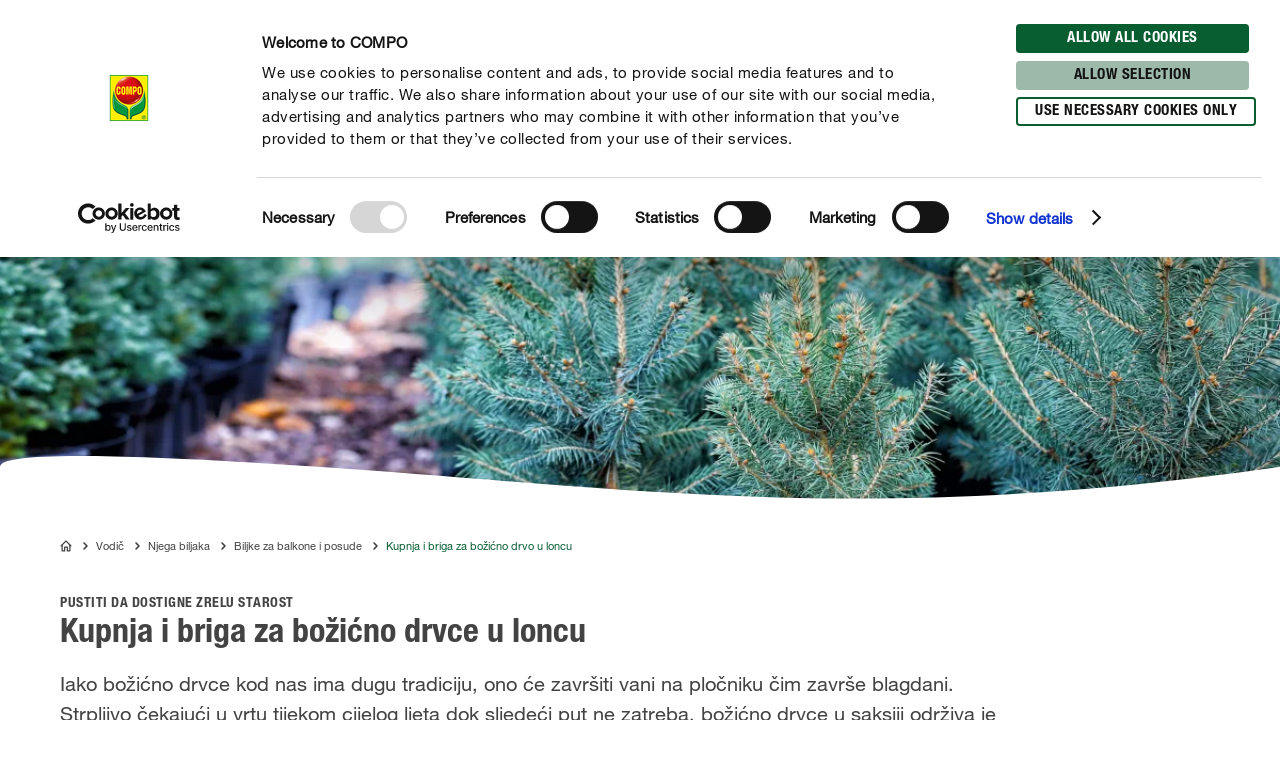

--- FILE ---
content_type: text/html; charset=utf-8
request_url: https://www.compo.hr/vodic/njega-biljaka/balkonsko-bilje/bozicno-drvo-lonac
body_size: 37587
content:
<!DOCTYPE html><html lang="hr-HR" data-sitepath="/hr/hr"><head><meta charSet="utf-8"/><meta name="viewport" content="width=device-width, initial-scale=1"/><script id="Cookiebot" src="https://consent.cookiebot.com/uc.js" data-cbid="fb30538e-8097-47fe-8122-6409b163d135" type="text/javascript" defer=""></script><title>Weihnachtsbaum im Topf kaufen und pflegen</title><meta name="author" content="nmeier"/><meta name="keywords" content="potted Christmas tree, buying a potted Christmas tree, transplanting a potted Christmas tree, overwintering a potted Christmas tree, moving a potted Christmas tree indoors, acclimatising a potted Christmas tree, buying a potted fir tree, potted fir tree for a balcony, buying a fir tree with roots, caring for a fir tree with roots, Christmas tree with roots, buying a Christmas tree with roots, caring for a Christmas tree with roots, choosing a Christmas tree with roots, sustainable fir tree, sustainable potted fir tree, sustainable fir tree with roots"/><meta name="description" content="The life of a tree for a week or two of lights and tinsel? More and more plant lovers are considering alternatives to the traditional Christmas tree. We show you what to look out for when buying the rooted version and give you tips on how to keep the tree alive and well until the next festive season."/><meta name="date" content="2020-12-15T09:19:47.075+01:00"/><meta name="language" content="hr-HR"/><meta name="robots" content="index,follow"/><link rel="canonical" href="https://www.compo.hr/vodic/njega-biljaka/balkonsko-bilje/bozicno-drvo-lonac"/><link sizes="114x114" rel="apple-touch-icon-precomposed" href="https://www.compo.de/dam/jcr:c912f64c-ed6f-4eb6-b5ef-b328cf2adcfa/apple-touch-icon-114x114.png"/><link sizes="120x120" rel="apple-touch-icon-precomposed" href="https://www.compo.de/dam/jcr:96f82950-e1d3-460e-893d-ac2f4cf69d43/apple-touch-icon-120x120.png"/><link sizes="144x144" rel="apple-touch-icon-precomposed" href="https://www.compo.de/dam/jcr:3b96375b-b780-4f42-b524-3ab906fa0d9e/apple-touch-icon-144x144.png"/><link sizes="152x152" rel="apple-touch-icon-precomposed" href="https://www.compo.de/dam/jcr:094c0320-2a85-4f73-804d-9aec3f32c1a6/apple-touch-icon-152x152.png"/><link sizes="57x57" rel="apple-touch-icon-precomposed" href="https://www.compo.de/dam/jcr:97057588-4cd5-4efd-bd2d-f0551fd7ca7a/apple-touch-icon-57x57.png"/><link sizes="60x60" rel="apple-touch-icon-precomposed" href="https://www.compo.de/dam/jcr:e9b4eb93-fdb5-4e4c-8bf9-8197dacce94b/apple-touch-icon-60x60.png"/><link sizes="72x72" rel="apple-touch-icon-precomposed" href="https://www.compo.de/dam/jcr:7b7e126f-850a-4cc2-9858-6e6e6d0f45be/apple-touch-icon-72x72.png"/><link sizes="76x76" rel="apple-touch-icon-precomposed" href="https://www.compo.de/dam/jcr:f978b06c-b634-435d-ac97-28933819d912/apple-touch-icon-76x76.png"/><link sizes="16x16" rel="icon" href="https://www.compo.de/dam/jcr:d094aa3f-9a04-4ab1-abe6-36e1beb48c0c/favicon-16x16.png" type="image/png"/><link sizes="196x196" rel="icon" href="https://www.compo.de/dam/jcr:6da28e92-e4f7-4b3c-b43f-5201660fdbc1/favicon-196x196.png" type="image/png"/><link sizes="32x32" rel="icon" href="https://www.compo.de/dam/jcr:81680b6e-5e9d-4357-a7d9-65479ef5cb31/favicon-32x32.png" type="image/png"/><link sizes="96x96" rel="icon" href="https://www.compo.de/dam/jcr:c9264900-92ab-4968-bd80-9353211e08af/favicon-96x96.png" type="image/png"/><link rel="alternate" href="https://www.compo.pt/guia/cuidar-das-plantas/plantas-de-interior/manter-abeto" hreflang="pt-PT"/><link rel="alternate" href="https://www.compo.com/ua/gaid/doglyad-za-roslinami/kimnatni-roslini/yalinki-sho-skidaut-hvou" hreflang="uk-UA"/><link rel="alternate" href="https://www.compo.com/int/guide/plant-care/indoor-plants/trees-needles" hreflang="en-US"/><link rel="alternate" href="https://www.compo.hr/vodic/njega-biljaka/kucne-biljke/jele-iglice" hreflang="hr-HR"/><link rel="alternate" href="https://www.compo.si/vodici/oskrba-rastlin/sobne-rastline/najboljsi-nasveti-za-iglavce-ki-izgubljajo-iglice" hreflang="sl-SI"/><link rel="alternate" href="https://www.compo-hobby.it/manuale/cura-delle-piante/piante-da-interno/coltivare-albero-di-natale" hreflang="it-IT"/><link rel="alternate" href="https://www.algoflash.fr/conseils-et-inspirations/le-jardinage-de-a-a-z/plantes-dinterieur/astuce-contre-la-chute-des-aiguilles-des-sapins" hreflang="fr-FR"/><link rel="alternate" href="https://www.compo.com/cz/rady-a-tipy/pece-o-rostliny/pokojove-rostliny/vanocni-strom-pece" hreflang="cs-CZ"/><link rel="alternate" href="https://www.compo.hu/utmutatok/novenyapolas/szobanovenyek/fenyok-gondozasa" hreflang="hu-HU"/><link rel="alternate" href="https://www.compo.hr/vodic/njega-biljaka/balkonsko-bilje/bozicno-drvo-lonac" hreflang="hr-HR"/><link rel="alternate" href="https://www.compo.si/vodici/oskrba-rastlin/balkonske-rastline-in-rastline-v-koritih/bozicno-drevo-v-loncu" hreflang="sl-SI"/><link rel="alternate" href="https://www.compo.ro/ghid/ingrijire/plante-de-interior/copaci-nevoi" hreflang="ro-RO"/><link rel="alternate" href="https://www.gesal.ch/fr/conseil/entretien-des-plantes/plantes-dinterieur/cultiver-le-sapin" hreflang="fr-CH"/><link rel="alternate" href="https://www.gesal.ch/it/manuale/cura-delle-piante/appartamento/coltivare-albero-di-natale" hreflang="it-CH"/><link rel="alternate" href="https://www.compo.es/consejos/cuidados-de-las-plantas/plantas-de-interior/cultivar-abetos-de-navidad" hreflang="es-ES"/><link rel="alternate" href="https://www.gesal.ch/de/ratgeber/pflanzenpflege/balkon-kuebel/tannenbaum-pflegen" hreflang="de-CH"/><link rel="alternate" href="https://www.compo.de/ratgeber/pflanzenpflege/balkon-kuebel/tannenbaum-pflegen" hreflang="de"/><meta name="google-site-verification" content="5vYSSvt3btFW18EXkf2OW__VFmtqrFqlIsChgXtd0uY"/><meta name="theme-color" content="#085E31"/><meta property="og:title" content="Kupnja i briga za božićno drvce u loncu"/><meta property="og:description" content="The life of a tree for a week or two of lights and tinsel? More and more plant lovers are considering alternatives to the traditional Christmas tree. We show you what to look out for when buying the rooted version and give you tips on how to keep the tree alive and well until the next festive season."/><meta property="og:type"/><meta property="og:image" content="https://www.compo.de/dam/jcr:b7c6e3c0-b92f-4c27-9727-fa5b16ec8887/potted-christmas-tree-Weihnachtsbaum-im-Topf.jpg?x=50&amp;y=36"/><meta property="og:url" content="https://www.compo.hr/vodic/njega-biljaka/balkonsko-bilje/bozicno-drvo-lonac"/><meta property="og:locale" content="hr_HR"/><meta property="twitter:card" content="summary"/><script>window.ENDPOINTS_MAP = {"portraits":"/.rest/search/v1/content/portraits/hr/hr","topics":"/.rest/search/v1/content/topics/hr/hr","pests":"/.rest/search/v1/content/pests/hr/hr","products":"/.rest/search/v1/products/pim/hr/hr"}</script><meta name="next-head-count" content="50"/><link rel="preconnect" href="https://cdn.fonts.net"/><link rel="stylesheet" href="/css/webfonts.css"/><style data-styled="" data-styled-version="5.2.1">html,body,div,span,applet,object,iframe,h1,h2,h3,h4,h5,h6,p,blockquote,pre,a,abbr,acronym,address,big,cite,code,del,dfn,em,img,ins,kbd,q,s,samp,small,strike,strong,sub,sup,tt,var,b,u,i,center,dl,dt,dd,ol,ul,li,fieldset,form,label,legend,table,caption,tbody,tfoot,thead,tr,th,td,article,aside,canvas,details,embed,figure,figcaption,footer,header,hgroup,main,menu,nav,output,ruby,section,summary,time,mark,audio,video{margin:0;padding:0;border:0;font-size:100%;font:inherit;vertical-align:baseline;}/*!sc*/
article,aside,details,figcaption,figure,footer,header,hgroup,main,menu,nav,section{display:block;}/*!sc*/
*[hidden]{display:none;}/*!sc*/
body{line-height:1;}/*!sc*/
ol,ul{list-style:none;}/*!sc*/
blockquote,q{quotes:none;}/*!sc*/
blockquote:before,blockquote:after,q:before,q:after{content:'';content:none;}/*!sc*/
table{border-collapse:collapse;border-spacing:0;}/*!sc*/
body{font-family:"NeueHelveticaPaneuropean55Roman",Roboto,Arial,sans-serif;background:#FFF !important;}/*!sc*/
sup{font-size:smaller;vertical-align:super;}/*!sc*/
sub{font-size:smaller;vertical-align:sub;}/*!sc*/
.rsg--hasSidebar-2 .rsg--content-3{max-width:1000px !important;padding:16px 32px !important;margin:0 auto !important;}/*!sc*/
.rsg--hasSidebar-2 div[class^='rsg--preview'],div[class*=' rsg--preview']{border:1px #e8e8e8 solid !important;padding:16px !important;}/*!sc*/
.rsg--hasSidebar-2 div[class^='rsg--preview'],.rsg--hasSidebar-2 div[class*=' rsg--preview']{border:1px #e8e8e8 solid !important;padding:16px !important;}/*!sc*/
.rsg--content-3{max-width:100% !important;padding:0 !important;margin:0 !important;overflow:hidden;}/*!sc*/
div[class^='rsg--preview'],div[class*=' rsg--preview']{border:transparent !important;padding:0 !important;}/*!sc*/
header[class^='rsg--header'],header[class*=' rsg--header'],div[class^='rsg--tab'],div[class*=' rsg--tab'],ya div[class^='rsg--controls'],div[class*=' rsg--controls']{padding:0 20px;}/*!sc*/
*,:before,:after{box-sizing:border-box !important;}/*!sc*/
a{-webkit-text-decoration:none;text-decoration:none;}/*!sc*/
input::-ms-clear{display:none;width :0;height:0;}/*!sc*/
input::-ms-reveal{display:none;width :0;height:0;}/*!sc*/
input::-webkit-search-decoration,input::-webkit-search-cancel-button,input::-webkit-search-results-button,input::-webkit-search-results-decoration{display:none;}/*!sc*/
#CybotCookiebotDialog{border:none !important;border-radius:0 !important;}/*!sc*/
#CybotCookiebotDialog *,#CybotCookiebotDialog *:before,#CybotCookiebotDialog *:after{box-sizing:content-box !important;font-family:"NeueHelveticaPaneuropean55Roman",Roboto,Arial,sans-serif !important;}/*!sc*/
#CybotCookiebotDialog #CybotCookiebotDialogBodyContentText{line-height:1.5 !important;}/*!sc*/
#CybotCookiebotDialog h2{font-family:"NeueHelveticaPaneuropean77CondensedBold",Roboto,Arial,sans-serif !important;}/*!sc*/
#CybotCookiebotDialog .CybotCookiebotDialogBodyButton{border-radius:15px;border:2px solid #085E31 !important;font-family:"NeueHelveticaPaneuropean77CondensedBold",Roboto,Arial,sans-serif !important;text-transform:uppercase;-webkit-letter-spacing:0.5px;-moz-letter-spacing:0.5px;-ms-letter-spacing:0.5px;letter-spacing:0.5px;width:auto !important;padding:4px 17px 3px !important;-webkit-transition:all 250ms ease;transition:all 250ms ease;}/*!sc*/
#CybotCookiebotDialog .CybotCookiebotDialogBodyButton:hover,#CybotCookiebotDialog .CybotCookiebotDialogBodyButton:focus{box-shadow:0 0.1875rem 0.625rem 0 rgba(0,0,0,0.2);}/*!sc*/
#CybotCookiebotDialog #CybotCookiebotDialogBodyLevelButtonLevelOptinDeclineAll{background-color:#CACACA !important;border-color:#CACACA !important;}/*!sc*/
#CybotCookiebotDialog #CybotCookiebotDialogBodyLevelButtonLevelOptinDeclineAll:hover,#CybotCookiebotDialog #CybotCookiebotDialogBodyLevelButtonLevelOptinDeclineAll:focus{background-color:#FFFFFF !important;color:#CACACA !important;}/*!sc*/
#CybotCookiebotDialog #CybotCookiebotDialogBodyLevelButtonLevelOptinAllowallSelection{background-color:#9cb9aa !important;border-color:#9cb9aa !important;}/*!sc*/
#CybotCookiebotDialog #CybotCookiebotDialogBodyLevelButtonLevelOptinAllowallSelection:hover,#CybotCookiebotDialog #CybotCookiebotDialogBodyLevelButtonLevelOptinAllowallSelection:focus{background-color:#FFFFFF !important;color:#9cb9aa !important;}/*!sc*/
#CybotCookiebotDialog #CybotCookiebotDialogBodyLevelButtonLevelOptinAllowAll{background-color:#085E31 !important;border-color:#085E31 !important;}/*!sc*/
#CybotCookiebotDialog #CybotCookiebotDialogBodyLevelButtonLevelOptinAllowAll:hover,#CybotCookiebotDialog #CybotCookiebotDialogBodyLevelButtonLevelOptinAllowAll:focus{background-color:#FFFFFF !important;color:#085E31 !important;}/*!sc*/
data-styled.g1[id="sc-global-hBCbQQ1"]{content:"sc-global-hBCbQQ1,"}/*!sc*/
.dXBBXV{display:block;position:relative;top:-7.875rem;}/*!sc*/
@media(min-width:40em){.dXBBXV{top:-11.25rem;}}/*!sc*/
data-styled.g3[id="ScrollAnchor__StyledScrollAnchor-sc-24gkwm-0"]{content:"dXBBXV,"}/*!sc*/
.rnIFt{font-family:"NeueHelveticaPaneuropean77CondensedBold",Roboto,Arial,sans-serif;font-size:1.25rem;color:#434343;-webkit-letter-spacing:0;-moz-letter-spacing:0;-ms-letter-spacing:0;letter-spacing:0;line-height:1.375rem;margin:0 0 0.9375rem;}/*!sc*/
@media(min-width:40em){.rnIFt{font-size:1.875rem;line-height:2.25rem;}}/*!sc*/
.rnIFt:first-child{padding-top:2px;}/*!sc*/
.lfWLPc{font-family:"NeueHelveticaPaneuropean77CondensedBold",Roboto,Arial,sans-serif;font-size:0.875rem;color:#434343;-webkit-letter-spacing:0.5px;-moz-letter-spacing:0.5px;-ms-letter-spacing:0.5px;letter-spacing:0.5px;line-height:1rem;text-transform:uppercase;margin:0 0 0.375rem;}/*!sc*/
@media(min-width:40em){.lfWLPc{line-height:1.5rem;margin:0;}}/*!sc*/
.lfWLPc:first-child{padding-top:2px;}/*!sc*/
.iOkpQW{font-family:"NeueHelveticaPaneuropean77CondensedBold",Roboto,Arial,sans-serif;font-size:1.75rem;color:#434343;-webkit-letter-spacing:0;-moz-letter-spacing:0;-ms-letter-spacing:0;letter-spacing:0;line-height:1.875rem;margin:0 0 0.9375rem;}/*!sc*/
@media(min-width:40em){.iOkpQW{font-size:2.125rem;line-height:2.375rem;}}/*!sc*/
.iOkpQW:first-child{padding-top:2px;}/*!sc*/
.FfYtq{font-family:"NeueHelveticaPaneuropean77CondensedBold",Roboto,Arial,sans-serif;font-size:1rem;color:#434343;-webkit-letter-spacing:0;-moz-letter-spacing:0;-ms-letter-spacing:0;letter-spacing:0;line-height:1.25rem;margin:0 0 0.9375rem;}/*!sc*/
@media(min-width:40em){.FfYtq{font-size:1.25rem;line-height:1.5rem;}}/*!sc*/
.FfYtq:first-child{padding-top:2px;}/*!sc*/
.hMUsaX{font-family:"NeueHelveticaPaneuropean77CondensedBold",Roboto,Arial,sans-serif;font-size:1.125rem;color:#434343;-webkit-letter-spacing:0;-moz-letter-spacing:0;-ms-letter-spacing:0;letter-spacing:0;line-height:1.25rem;margin:0 0 0.9375rem;}/*!sc*/
@media(min-width:40em){.hMUsaX{font-size:1.5rem;line-height:1.75rem;}}/*!sc*/
.hMUsaX:first-child{padding-top:2px;}/*!sc*/
.gDUXFr{font-family:"NeueHelveticaPaneuropean77CondensedBold",Roboto,Arial,sans-serif;font-size:1rem;color:#434343;-webkit-letter-spacing:0;-moz-letter-spacing:0;-ms-letter-spacing:0;letter-spacing:0;line-height:1.25rem;margin:0 0 0.9375rem;}/*!sc*/
.gDUXFr:first-child{padding-top:2px;}/*!sc*/
data-styled.g4[id="Headline__StyledHeadline-sc-11zsl34-0"]{content:"rnIFt,lfWLPc,iOkpQW,FfYtq,hMUsaX,gDUXFr,"}/*!sc*/
.ilJiAY{width:100%;max-width:1920px;margin:0 auto;}/*!sc*/
data-styled.g9[id="Container__ContainerFull-sc-1ckmdjm-0"]{content:"ilJiAY,"}/*!sc*/
.kxRXhZ{display:-webkit-box;display:-webkit-flex;display:-ms-flexbox;display:flex;-webkit-flex-direction:row;-ms-flex-direction:row;flex-direction:row;-webkit-align-items:flex-start;-webkit-box-align:flex-start;-ms-flex-align:flex-start;align-items:flex-start;-webkit-flex-wrap:wrap;-ms-flex-wrap:wrap;flex-wrap:wrap;max-width:100%;margin:0 auto;padding:0 10px;width:100%;}/*!sc*/
@media(min-width:40em){.kxRXhZ{width:40em;}}/*!sc*/
@media(min-width:58.125em){.kxRXhZ{width:58.125em;}}/*!sc*/
@media(min-width:75em){.kxRXhZ{width:75em;}}/*!sc*/
data-styled.g10[id="Container__ContainerStyled-sc-1ckmdjm-1"]{content:"kxRXhZ,"}/*!sc*/
.fHgvmX{font-family:"NeueHelveticaPaneuropean55Roman",Roboto,Arial,sans-serif;font-size:1.25rem;color:#434343;-webkit-letter-spacing:0;-moz-letter-spacing:0;-ms-letter-spacing:0;letter-spacing:0;line-height:1.875rem;margin:0 0 0.9375rem;}/*!sc*/
.iqmebs{font-family:"NeueHelveticaPaneuropean55Roman",Roboto,Arial,sans-serif;font-size:0.875rem;color:#434343;-webkit-letter-spacing:0;-moz-letter-spacing:0;-ms-letter-spacing:0;letter-spacing:0;line-height:1.375rem;margin:0 0 0.9375rem;}/*!sc*/
data-styled.g12[id="Text__TextStyled-wj9cag-0"]{content:"fHgvmX,iqmebs,"}/*!sc*/
.dDNLfp{display:inline-block;width:1rem;height:1rem;width:100%;height:100%;}/*!sc*/
.hRQHqZ{display:inline-block;width:1rem;height:1rem;width:1.125rem;height:1.125rem;}/*!sc*/
.egeTDC{display:inline-block;width:1rem;height:1rem;}/*!sc*/
data-styled.g20[id="Icon__IconStyled-hnqdyq-0"]{content:"dDNLfp,hRQHqZ,egeTDC,"}/*!sc*/
.igMkrR{position:relative;display:block;margin-bottom:0.9375rem;}/*!sc*/
.gVvIRQ{position:relative;display:block;margin-bottom:2.5rem;}/*!sc*/
@media(min-width:40em){.gVvIRQ{margin-bottom:3.75rem;}}/*!sc*/
.dnOIFz{position:relative;display:block;margin-bottom:3.75rem;}/*!sc*/
@media(min-width:40em){.dnOIFz{margin-bottom:5.625rem;}}/*!sc*/
.jPFIyo{position:relative;display:block;margin-bottom:1.5625rem;}/*!sc*/
@media(min-width:40em){.jPFIyo{margin-bottom:1.875rem;}}/*!sc*/
data-styled.g22[id="DistanceElement-cdx4v2-0"]{content:"igMkrR,gVvIRQ,dnOIFz,jPFIyo,"}/*!sc*/
.OvGPe{display:block;max-width:100%;height:auto;}/*!sc*/
data-styled.g34[id="Image__Img-t02b8c-1"]{content:"OvGPe,"}/*!sc*/
.vIWea{display:-webkit-box;display:-webkit-flex;display:-ms-flexbox;display:flex;-webkit-box-pack:start;-webkit-justify-content:flex-start;-ms-flex-pack:start;justify-content:flex-start;-webkit-flex-direction:row;-ms-flex-direction:row;flex-direction:row;-webkit-flex-wrap:wrap;-ms-flex-wrap:wrap;flex-wrap:wrap;width:100%;max-width:100%;}/*!sc*/
data-styled.g45[id="Row-kh5793-0"]{content:"vIWea,"}/*!sc*/
.eZBMeR{position:relative;padding:0 10px;width:100%;margin-left:0%;}/*!sc*/
.XjRXA{position:relative;padding:0 10px;width:0%;margin-left:0%;}/*!sc*/
@media(min-width:40em){.XjRXA{width:100%;}}/*!sc*/
@media(min-width:58.125em){.XjRXA{width:25%;}}/*!sc*/
@media(min-width:40em){.XjRXA{margin-left:0%;}}/*!sc*/
@media(min-width:58.125em){.XjRXA{margin-left:75%;}}/*!sc*/
.bwdTMX{position:relative;padding:0 10px;width:100%;margin-left:0%;}/*!sc*/
@media(min-width:40em){.bwdTMX{width:100%;}}/*!sc*/
@media(min-width:58.125em){.bwdTMX{width:75%;}}/*!sc*/
.hzLIHB{position:relative;padding:0 10px;width:100%;margin-left:0%;}/*!sc*/
@media(min-width:40em){.hzLIHB{width:75%;}}/*!sc*/
@media(min-width:40em){.hzLIHB{margin-left:12.5%;}}/*!sc*/
.hltsjf{position:relative;padding:0 10px;width:100%;margin-left:0%;}/*!sc*/
@media(min-width:40em){.hltsjf{width:100%;}}/*!sc*/
@media(min-width:58.125em){.hltsjf{width:83.33333333333334%;}}/*!sc*/
.eKRKBZ{position:relative;padding:0 10px;width:100%;margin-left:0%;}/*!sc*/
@media(min-width:40em){.eKRKBZ{width:83.33333333333334%;}}/*!sc*/
.fTreLD{position:relative;padding:0 10px;width:100%;margin-left:0%;}/*!sc*/
@media(min-width:40em){.fTreLD{width:50%;}}/*!sc*/
@media(min-width:58.125em){.fTreLD{width:33.33333333333333%;}}/*!sc*/
.fWhTEr{position:relative;padding:0 10px;width:100%;margin-left:0%;}/*!sc*/
@media(min-width:40em){.fWhTEr{width:83.33333333333334%;}}/*!sc*/
@media(min-width:58.125em){.fWhTEr{width:45.83333333333333%;}}/*!sc*/
@media(min-width:75em){.fWhTEr{width:50%;}}/*!sc*/
.hoqWfZ{position:relative;padding:0 10px;width:100%;margin-left:0%;}/*!sc*/
@media(min-width:40em){.hoqWfZ{width:41.66666666666667%;}}/*!sc*/
@media(min-width:58.125em){.hoqWfZ{width:20.833333333333336%;}}/*!sc*/
@media(min-width:75em){.hoqWfZ{width:16.666666666666664%;}}/*!sc*/
@media(min-width:40em){.hoqWfZ{margin-left:0%;}}/*!sc*/
@media(min-width:58.125em){.hoqWfZ{margin-left:0%;}}/*!sc*/
@media(min-width:75em){.hoqWfZ{margin-left:8.333333333333332%;}}/*!sc*/
.dyqJTi{position:relative;padding:0 10px;width:100%;margin-left:0%;}/*!sc*/
@media(min-width:40em){.dyqJTi{width:41.66666666666667%;}}/*!sc*/
@media(min-width:58.125em){.dyqJTi{width:20.833333333333336%;}}/*!sc*/
@media(min-width:75em){.dyqJTi{width:16.666666666666664%;}}/*!sc*/
data-styled.g46[id="Col__Column-ur30mi-0"]{content:"eZBMeR,XjRXA,bwdTMX,hzLIHB,hltsjf,eKRKBZ,fTreLD,fWhTEr,hoqWfZ,dyqJTi,"}/*!sc*/
.iIitxd{font-family:"NeueHelveticaPaneuropean55Roman",Roboto,Arial,sans-serif;font-size:1rem;color:#434343;-webkit-letter-spacing:0;-moz-letter-spacing:0;-ms-letter-spacing:0;letter-spacing:0;line-height:1.625rem;margin-bottom:1.875rem;}/*!sc*/
.iIitxd h1,.iIitxd h2{font-family:"NeueHelveticaPaneuropean77CondensedBold",Roboto,Arial,sans-serif;font-size:1.25rem;color:#434343;-webkit-letter-spacing:0;-moz-letter-spacing:0;-ms-letter-spacing:0;letter-spacing:0;line-height:1.375rem;margin:0 0 0.9375rem;}/*!sc*/
@media(min-width:40em){.iIitxd h1,.iIitxd h2{font-size:1.875rem;line-height:2.25rem;}}/*!sc*/
.iIitxd h3{font-family:"NeueHelveticaPaneuropean77CondensedBold",Roboto,Arial,sans-serif;font-size:1.125rem;color:#434343;-webkit-letter-spacing:0;-moz-letter-spacing:0;-ms-letter-spacing:0;letter-spacing:0;line-height:1.25rem;margin:0 0 0.9375rem;}/*!sc*/
@media(min-width:40em){.iIitxd h3{font-size:1.5rem;line-height:1.75rem;}}/*!sc*/
.iIitxd h4{font-family:"NeueHelveticaPaneuropean77CondensedBold",Roboto,Arial,sans-serif;font-size:1rem;color:#434343;-webkit-letter-spacing:0;-moz-letter-spacing:0;-ms-letter-spacing:0;letter-spacing:0;line-height:1.25rem;margin:0 0 0.9375rem;}/*!sc*/
@media(min-width:40em){.iIitxd h4{font-size:1.25rem;line-height:1.5rem;}}/*!sc*/
.iIitxd h5{font-family:"NeueHelveticaPaneuropean77CondensedBold",Roboto,Arial,sans-serif;font-size:1rem;color:#434343;-webkit-letter-spacing:0;-moz-letter-spacing:0;-ms-letter-spacing:0;letter-spacing:0;line-height:1.25rem;margin:0 0 0.9375rem;}/*!sc*/
.iIitxd p{margin:0 0 0.9375rem;}/*!sc*/
.iIitxd b,.iIitxd strong{font-family:"NeueHelveticaPaneuropean75Bold",Roboto,Arial,sans-serif;}/*!sc*/
.iIitxd small{font-family:"NeueHelveticaPaneuropean55Roman",Roboto,Arial,sans-serif;font-size:0.6875rem;color:#434343;-webkit-letter-spacing:0;-moz-letter-spacing:0;-ms-letter-spacing:0;letter-spacing:0;line-height:1rem;display:inline-block;}/*!sc*/
.iIitxd i,.iIitxd em{font-style:italic;}/*!sc*/
.iIitxd a{-webkit-text-decoration:none;text-decoration:none;color:inherit;border-bottom:1px solid #434343;overflow-wrap:break-word;}/*!sc*/
.iIitxd a:hover,.iIitxd a:focus{color:#085E31;border-bottom-color:#085E31;}/*!sc*/
.iIitxd ul,.iIitxd ol{padding:0;margin:0 0 0.9375rem;list-style:none;}/*!sc*/
.iIitxd ul li,.iIitxd ol li{margin-bottom:0.5rem;position:relative;display:-webkit-box;display:-webkit-flex;display:-ms-flexbox;display:flex;}/*!sc*/
.iIitxd ul li:last-child,.iIitxd ol li:last-child{margin-bottom:0;}/*!sc*/
.iIitxd ul > li:before{content:"•";-webkit-flex:0 0 auto;-ms-flex:0 0 auto;flex:0 0 auto;font-size:0.625rem;line-height:1;padding-top:0.5rem;}/*!sc*/
.iIitxd ul.award > li:before{content:'';padding-top:0;padding-right:0;margin-right:0.625rem;width:1.3125rem;height:1.8125rem;background-image:url('/images/icons/award.svg');background-size:100% 100%;}/*!sc*/
.iIitxd ul.arrow > li:before{content:'';padding-top:0;padding-right:0;margin-top:0.625rem;width:1.3125rem;height:0.375rem;background-image:url('/images/icons/arrow.svg');background-size:100% 100%;}/*!sc*/
.iIitxd ul.checkmark > li:before{content:'';padding-top:0;padding-right:0;margin-top:0.125rem;width:1.3125rem;height:1.3125rem;background-image:url('/images/icons/checkmark.svg');background-size:100% 100%;}/*!sc*/
.iIitxd ol > li:before,.iIitxd ul > li:before{margin-right:0.75rem;}/*!sc*/
.iIitxd ol > li,.iIitxd ul > li{margin-bottom:0.75rem;}/*!sc*/
.iIitxd ol > li:last-child,.iIitxd ul > li:last-child{margin-bottom:0;}/*!sc*/
.iIitxd ol{counter-reset:li;margin:0 0 0.9375rem 0;}/*!sc*/
.iIitxd ol > li:before{min-width:1.3125rem;width:1.3125rem;height:1.3125rem;background-image:url('/images/icons/ring.svg');background-size:100% 100%;background-repeat:no-repeat;color:#434343;font-family:"NeueHelveticaPaneuropean77CondensedBold",Roboto,Arial,sans-serif;font-size:0.875rem;line-height:1.3125rem;text-align:center;counter-increment:li;content:counter(li);display:-webkit-inline-box;display:-webkit-inline-flex;display:-ms-inline-flexbox;display:inline-flex;-webkit-align-items:center;-webkit-box-align:center;-ms-flex-align:center;align-items:center;-webkit-box-pack:center;-webkit-justify-content:center;-ms-flex-pack:center;justify-content:center;box-sizing:border-box;position:relative;top:2px;padding-top:0.25rem;}/*!sc*/
.iIitxd.isWindows ol > li:before{padding-top:0;}/*!sc*/
.iIitxd table{width:100%;background-color:#FFFFFF;table-layout:fixed;}/*!sc*/
.iIitxd th{font-family:"NeueHelveticaPaneuropean77CondensedBold",Roboto,Arial,sans-serif;font-size:0.875rem;color:#434343;-webkit-letter-spacing:0.5px;-moz-letter-spacing:0.5px;-ms-letter-spacing:0.5px;letter-spacing:0.5px;line-height:1rem;text-transform:uppercase;margin:0 0 0.375rem;padding:0.25rem 0.9375rem;text-align:left;}/*!sc*/
@media(min-width:40em){.iIitxd th{line-height:1.5rem;margin:0;}}/*!sc*/
@media(max-width:58.125em){.iIitxd th{display:none;}}/*!sc*/
.iIitxd tr{border-bottom:0.125rem solid #F3F3F3;}/*!sc*/
.iIitxd tr:first-of-type td{font-family:"NeueHelveticaPaneuropean77CondensedBold",Roboto,Arial,sans-serif;font-size:0.875rem;color:#434343;-webkit-letter-spacing:0.5px;-moz-letter-spacing:0.5px;-ms-letter-spacing:0.5px;letter-spacing:0.5px;line-height:1rem;text-transform:uppercase;margin:0 0 0.375rem;padding:0.25rem 0.9375rem;text-align:left;}/*!sc*/
@media(min-width:40em){.iIitxd tr:first-of-type td{line-height:1.5rem;margin:0;}}/*!sc*/
@media(max-width:58.125em){.iIitxd tr:first-of-type td{display:none;}}/*!sc*/
@media(max-width:58.125em){.iIitxd tr{display:-webkit-box;display:-webkit-flex;display:-ms-flexbox;display:flex;-webkit-flex-direction:column;-ms-flex-direction:column;flex-direction:column;}}/*!sc*/
@media(max-width:58.125em){.iIitxd tr >:first-child{font-family:"NeueHelveticaPaneuropean77CondensedBold",Roboto,Arial,sans-serif;font-size:1rem;color:#434343;-webkit-letter-spacing:0;-moz-letter-spacing:0;-ms-letter-spacing:0;letter-spacing:0;line-height:1.25rem;padding:0.9375rem 0.9375rem 0.625rem;}.iIitxd tr >:first-child:before{display:none;}.iIitxd tr >:first-child:before{content:none;}}/*!sc*/
.iIitxd td{font-family:"NeueHelveticaPaneuropean55Roman",Roboto,Arial,sans-serif;font-size:1rem;color:#434343;-webkit-letter-spacing:0;-moz-letter-spacing:0;-ms-letter-spacing:0;letter-spacing:0;line-height:1.625rem;padding:0.25rem 0.9375rem;}/*!sc*/
@media(max-width:58.125em){.iIitxd td{font-family:"NeueHelveticaPaneuropean55Roman",Roboto,Arial,sans-serif;font-size:0.875rem;color:#434343;-webkit-letter-spacing:0;-moz-letter-spacing:0;-ms-letter-spacing:0;letter-spacing:0;line-height:1.375rem;padding:0 0.9375rem 0.5rem;}.iIitxd td:before{content:attr(data-before);display:block;font-family:"NeueHelveticaPaneuropean77CondensedBold",Roboto,Arial,sans-serif;font-size:0.625rem;-webkit-letter-spacing:0.42px;-moz-letter-spacing:0.42px;-ms-letter-spacing:0.42px;letter-spacing:0.42px;line-height:0.875rem;color:#707070;text-transform:uppercase;}}/*!sc*/
.iIitxd > *:last-child{margin-bottom:0;}/*!sc*/
.iIitxd caption{font-family:"NeueHelveticaPaneuropean77CondensedBold",Roboto,Arial,sans-serif;font-size:0.875rem;color:#434343;-webkit-letter-spacing:0.5px;-moz-letter-spacing:0.5px;-ms-letter-spacing:0.5px;letter-spacing:0.5px;line-height:1rem;text-transform:uppercase;margin:0 0 0.375rem;color:#FFFFFF;background-color:#085E31;text-transform:none;padding:0.25rem 0.9375rem;margin-bottom:0;text-align:left;}/*!sc*/
@media(min-width:40em){.iIitxd caption{line-height:1.5rem;margin:0;}}/*!sc*/
@media(min-width:40em){.iIitxd .sm-only{display:none;}}/*!sc*/
.iIitxd .pt-10{padding-top:0.625rem;}/*!sc*/
data-styled.g53[id="RichText__RichTextStyled-n6w46d-0"]{content:"iIitxd,"}/*!sc*/
.gUhgEA{margin-top:40px;}/*!sc*/
data-styled.g116[id="Pe101TableOfContent__Pe101TableOfContentStyled-r1rdb5-0"]{content:"gUhgEA,"}/*!sc*/
.dhKUFI{margin-bottom:24px;}/*!sc*/
data-styled.g117[id="Pe101TableOfContent__StyledHeadline-r1rdb5-1"]{content:"dhKUFI,"}/*!sc*/
.cZnaZT{display:-webkit-box;display:-webkit-flex;display:-ms-flexbox;display:flex;-webkit-flex-direction:column;-ms-flex-direction:column;flex-direction:column;}/*!sc*/
@media(min-width:40em){.cZnaZT{-webkit-flex-wrap:wrap;-ms-flex-wrap:wrap;flex-wrap:wrap;-webkit-flex-direction:row;-ms-flex-direction:row;flex-direction:row;}}/*!sc*/
data-styled.g118[id="Pe101TableOfContent__StyledFlexBox-r1rdb5-2"]{content:"cZnaZT,"}/*!sc*/
.cqcqAV{font-family:"NeueHelveticaPaneuropean77CondensedBold",Roboto,Arial,sans-serif;font-size:1rem;color:#434343;-webkit-letter-spacing:0;-moz-letter-spacing:0;-ms-letter-spacing:0;letter-spacing:0;line-height:1.25rem;margin:0 0 0.9375rem;font-size:1rem !important;line-height:1.25rem !important;text-align:left;padding-left:calc(1rem + 8px);position:relative;margin-bottom:24px;white-space:nowrap;overflow:hidden;text-overflow:ellipsis;-webkit-transition:-webkit-transform 400ms 0ms ease;-webkit-transition:transform 400ms 0ms ease;transition:transform 400ms 0ms ease;}/*!sc*/
@media(min-width:40em){.cqcqAV{font-size:1.25rem;line-height:1.5rem;}}/*!sc*/
@media(min-width:40em){.cqcqAV{padding-right:25px;white-space:inherit;overflow:visible;}}/*!sc*/
@media(min-width:58.125em){.cqcqAV{padding-right:40px;}}/*!sc*/
.cqcqAV span{position:absolute;left:0;-webkit-transition:color 400ms 0ms ease;transition:color 400ms 0ms ease;color:#085E31;}/*!sc*/
.cqcqAV:hover,.cqcqAV:focus,.cqcqAV:active{-webkit-transform:translateX(0.3125rem);-ms-transform:translateX(0.3125rem);transform:translateX(0.3125rem);}/*!sc*/
.cqcqAV:hover span,.cqcqAV:focus span,.cqcqAV:active span{color:#000000;}/*!sc*/
data-styled.g119[id="Pe101TableOfContent__StyledText-r1rdb5-3"]{content:"cqcqAV,"}/*!sc*/
.iMiNfw{width:2.5rem;height:2.5rem;padding:0.25rem;background:#F3F3F3;color:#000000;border:none;border-radius:50%;-webkit-transition:-webkit-transform 300ms ease;-webkit-transition:transform 300ms ease;transition:transform 300ms ease;-webkit-transform:rotate(180deg);-ms-transform:rotate(180deg);transform:rotate(180deg);cursor:pointer;position:relative;}/*!sc*/
@media(min-width:40em){.iMiNfw{background:#F3F3F3;width:3.75rem;height:3.75rem;}}/*!sc*/
@media(min-width:58.125em){.iMiNfw{background:#F3F3F3;}}/*!sc*/
.iMiNfw > *{position:relative;}/*!sc*/
@media(min-width:40em){.iMiNfw:hover{-webkit-transform:rotate(180deg) translateX(0.625rem);-ms-transform:rotate(180deg) translateX(0.625rem);transform:rotate(180deg) translateX(0.625rem);}.iMiNfw:active{-webkit-transform:rotate(180deg) translateX(0.9375rem);-ms-transform:rotate(180deg) translateX(0.9375rem);transform:rotate(180deg) translateX(0.9375rem);}}/*!sc*/
.iMiNfw:before{content:'';position:absolute;z-index:1;top:-50%;left:-50%;width:200%;height:200%;}/*!sc*/
.iLCBoB{width:2.5rem;height:2.5rem;padding:0.25rem;background:#F3F3F3;color:#000000;border:none;border-radius:50%;-webkit-transition:-webkit-transform 300ms ease;-webkit-transition:transform 300ms ease;transition:transform 300ms ease;-webkit-transform:rotate(0deg);-ms-transform:rotate(0deg);transform:rotate(0deg);cursor:pointer;position:relative;}/*!sc*/
@media(min-width:40em){.iLCBoB{background:#F3F3F3;width:3.75rem;height:3.75rem;}}/*!sc*/
@media(min-width:58.125em){.iLCBoB{background:#F3F3F3;}}/*!sc*/
.iLCBoB > *{position:relative;}/*!sc*/
@media(min-width:40em){.iLCBoB:hover{-webkit-transform:rotate(0deg) translateX(0.625rem);-ms-transform:rotate(0deg) translateX(0.625rem);transform:rotate(0deg) translateX(0.625rem);}.iLCBoB:active{-webkit-transform:rotate(0deg) translateX(0.9375rem);-ms-transform:rotate(0deg) translateX(0.9375rem);transform:rotate(0deg) translateX(0.9375rem);}}/*!sc*/
.iLCBoB:before{content:'';position:absolute;z-index:1;top:-50%;left:-50%;width:200%;height:200%;}/*!sc*/
data-styled.g120[id="SliderButton__SliderButtonStyled-sc-1oe7p2w-0"]{content:"iMiNfw,iLCBoB,"}/*!sc*/
.jWwymB{display:none;position:absolute;z-index:10;top:calc(50% - 20px);}/*!sc*/
@media(min-width:40em){.jWwymB{top:calc(50% - 30px);}.jWwymB.swiper-button-disabled{display:none;}}/*!sc*/
@media(min-width:58.125em){.jWwymB{top:50%;}}/*!sc*/
.kRLEQs{display:block;position:absolute;z-index:10;top:calc(50% - 20px);}/*!sc*/
@media(min-width:40em){.kRLEQs{top:calc(50% - 30px);display:block;}.kRLEQs.swiper-button-disabled{display:none;}}/*!sc*/
@media(min-width:58.125em){.kRLEQs{top:50%;}}/*!sc*/
data-styled.g122[id="SliderButtons__Button-sc-10iosvf-0"]{content:"jWwymB,kRLEQs,"}/*!sc*/
.HWICC{right:-0.625rem;top:calc(50% - 30px) !important;}/*!sc*/
@media(max-width:58.125em){.HWICC{top:calc(50% - 20px) !important;}}/*!sc*/
@media(max-width:40em){.HWICC{top:calc(50% - 20px) !important;}}/*!sc*/
@media(min-width:40em){.HWICC{right:-0.9375rem;}}/*!sc*/
@media(min-width:58.125em){.HWICC{right:-0.9375rem;}}/*!sc*/
@media(min-width:75em){.HWICC{right:-0.9375rem;}}/*!sc*/
data-styled.g123[id="SliderButtons__NextButton-sc-10iosvf-1"]{content:"HWICC,"}/*!sc*/
.gqzxcH{left:-0.625rem;top:calc(50% - 30px) !important;}/*!sc*/
@media(max-width:58.125em){.gqzxcH{top:calc(50% - 20px) !important;}}/*!sc*/
@media(max-width:40em){.gqzxcH{top:calc(50% - 20px) !important;}}/*!sc*/
@media(min-width:40em){.gqzxcH{left:-0.9375rem;}}/*!sc*/
@media(min-width:58.125em){.gqzxcH{left:-0.9375rem;}}/*!sc*/
@media(min-width:75em){.gqzxcH{left:-0.9375rem;}}/*!sc*/
data-styled.g124[id="SliderButtons__PreviousButton-sc-10iosvf-2"]{content:"gqzxcH,"}/*!sc*/
.jGuuoe{width:100%;}/*!sc*/
.jGuuoe .swiper-container{margin:0 auto;position:relative;overflow:hidden;list-style:none;padding:0;z-index:1;}/*!sc*/
.jGuuoe .swiper-container .swiper-notification{position:absolute;left:0;top:0;pointer-events:none;opacity:0;z-index:-1000;}/*!sc*/
.jGuuoe .swiper-container-no-flexbox .swiper-slide{float:left;}/*!sc*/
.jGuuoe .swiper-container-vertical >.swiper-wrapper{-webkit-box-orient:vertical;-webkit-box-direction:normal;-webkit-flex-direction:column;-ms-flex-direction:column;-webkit-flex-direction:column;-ms-flex-direction:column;flex-direction:column;}/*!sc*/
.jGuuoe .swiper-container-vertical >.swiper-pagination-bullets{right:10px;top:50%;-webkit-transform:translate3d(0px,-50%,0);-webkit-transform:translate3d(0px,-50%,0);-ms-transform:translate3d(0px,-50%,0);transform:translate3d(0px,-50%,0);}/*!sc*/
.jGuuoe .swiper-container-vertical >.swiper-pagination-bullets .swiper-pagination-bullet{margin:6px 0;display:block;}/*!sc*/
.jGuuoe .swiper-wrapper{position:relative;width:100%;height:100%;z-index:1;display:-webkit-box;display:-webkit-flex;display:-ms-flexbox;display:-webkit-box;display:-webkit-flex;display:-ms-flexbox;display:flex;-webkit-transition-property:-webkit-transform;-webkit-transition-property:-webkit-transform;-webkit-transition-property:-webkit-transform;transition-property:-webkit-transform;-o-transition-property:transform;-webkit-transition-property:-webkit-transform;-webkit-transition-property:transform;transition-property:transform;-webkit-transition-property:-webkit-transform,-webkit-transform;-webkit-transition-property:transform,-webkit-transform;transition-property:transform,-webkit-transform;-webkit-box-sizing:content-box;box-sizing:content-box;-webkit-transform:translate3d(0px,0,0);-webkit-transform:translate3d(0px,0,0);-ms-transform:translate3d(0px,0,0);transform:translate3d(0px,0,0);}/*!sc*/
.jGuuoe .swiper-container-android .swiper-slide{-webkit-transform:translate3d(0px,0,0);-webkit-transform:translate3d(0px,0,0);-ms-transform:translate3d(0px,0,0);transform:translate3d(0px,0,0);}/*!sc*/
.jGuuoe .swiper-slide{-webkit-flex-shrink:0;-ms-flex-negative:0;-webkit-flex-shrink:0;-ms-flex-negative:0;flex-shrink:0;width:100%;height:auto;position:relative;-webkit-transition-property:-webkit-transform;-webkit-transition-property:-webkit-transform;-webkit-transition-property:-webkit-transform;transition-property:-webkit-transform;-o-transition-property:transform;-webkit-transition-property:-webkit-transform;-webkit-transition-property:transform;transition-property:transform;-webkit-transition-property:-webkit-transform,-webkit-transform;-webkit-transition-property:transform,-webkit-transform;transition-property:transform,-webkit-transform;}/*!sc*/
.jGuuoe .swiper-invisible-blank-slide{visibility:hidden;}/*!sc*/
.jGuuoe .swiper-container-autoheight{height:auto;}/*!sc*/
.jGuuoe .swiper-container-autoheight .swiper-slide{height:auto;}/*!sc*/
.jGuuoe .swiper-container-autoheight .swiper-wrapper{-webkit-box-align:start;-webkit-align-items:flex-start;-ms-flex-align:start;-webkit-align-items:flex-start;-webkit-box-align:flex-start;-ms-flex-align:flex-start;align-items:flex-start;-webkit-transition-property:height,-webkit-transform;-webkit-transition-property:height,-webkit-transform;-webkit-transition-property:height,-webkit-transform;transition-property:height,-webkit-transform;-o-transition-property:transform,height;-webkit-transition-property:-webkit-transform,height;-webkit-transition-property:transform,height;transition-property:transform,height;-webkit-transition-property:-webkit-transform,height,-webkit-transform;-webkit-transition-property:transform,height,-webkit-transform;transition-property:transform,height,-webkit-transform;}/*!sc*/
.jGuuoe .swiper-pagination,.jGuuoe .swiper-pagination--product-summary{display:none;width:100%;-webkit-box-pack:center;-webkit-justify-content:center;-ms-flex-pack:center;justify-content:center;position:relative;padding-top:1.25rem;z-index:10;}/*!sc*/
.jGuuoe .swiper-pagination .swiper-pagination-bullet,.jGuuoe .swiper-pagination--product-summary .swiper-pagination-bullet{cursor:pointer;width:1.875rem;height:0.5rem;margin:0.25rem;border-radius:0.25rem;background:#CACACA;-webkit-transition:background-color 200ms ease-in-out;transition:background-color 200ms ease-in-out;}/*!sc*/
.jGuuoe .swiper-pagination .swiper-pagination-bullet:hover,.jGuuoe .swiper-pagination--product-summary .swiper-pagination-bullet:hover{background:#707070;}/*!sc*/
.jGuuoe .swiper-pagination .swiper-pagination-bullet-active,.jGuuoe .swiper-pagination--product-summary .swiper-pagination-bullet-active,.jGuuoe .swiper-pagination .swiper-pagination-bullet-active:hover,.jGuuoe .swiper-pagination--product-summary .swiper-pagination-bullet-active:hover{background:#085E31;}/*!sc*/
@media(min-width:40em){.jGuuoe .swiper-pagination,.jGuuoe .swiper-pagination--product-summary{display:-webkit-box;display:-webkit-flex;display:-ms-flexbox;display:flex;}}/*!sc*/
.jGuuoe .swiper-pagination--product-summary{display:-webkit-box;display:-webkit-flex;display:-ms-flexbox;display:flex;margin-top:1.25rem;}/*!sc*/
@media(min-width:40em){.jGuuoe .swiper-pagination--product-summary{display:none;}}/*!sc*/
data-styled.g125[id="Swiper__SwiperStyled-sc-99tfkr-0"]{content:"jGuuoe,"}/*!sc*/
.jpJZbe{width:100%;height:100%;display:-webkit-box;display:-webkit-flex;display:-ms-flexbox;display:flex;-webkit-box-pack:center;-webkit-justify-content:center;-ms-flex-pack:center;justify-content:center;-webkit-align-items:center;-webkit-box-align:center;-ms-flex-align:center;align-items:center;}/*!sc*/
.jpJZbe div{position:relative;}/*!sc*/
.jpJZbe div,.jpJZbe div:before,.jpJZbe div:after{width:2rem;height:0.75rem;border-radius:0.375rem;background:#085E31;}/*!sc*/
.jpJZbe div:before,.jpJZbe div:after{-webkit-animation:YFePx 1.2s infinite cubic-bezier(.5,0,.5,1);animation:YFePx 1.2s infinite cubic-bezier(.5,0,.5,1);position:absolute;top:0;left:0;content:'';}/*!sc*/
.jpJZbe div:after{-webkit-animation-direction:reverse;animation-direction:reverse;}/*!sc*/
data-styled.g192[id="LoadingOverlay__LoadingStage-paiefl-0"]{content:"jpJZbe,"}/*!sc*/
.itYUJc{position:absolute;z-index:10;top:0;left:0;width:100%;height:100%;-webkit-transition:opacity 250ms,visibility 0s 250ms;transition:opacity 250ms,visibility 0s 250ms;background:rgba(255,255,255,0.93);opacity:0;visibility:hidden;}/*!sc*/
data-styled.g193[id="LoadingOverlay__LoadingWrapper-paiefl-1"]{content:"itYUJc,"}/*!sc*/
.jusRvf{display:table;margin:0;padding:0;}/*!sc*/
data-styled.g264[id="ImageWithSubline__Figure-sudiwc-0"]{content:"jusRvf,"}/*!sc*/
.dZBImk{float:left;padding:0;margin-right:1.875rem;}/*!sc*/
.dZBImk img{width:100%;}/*!sc*/
data-styled.g266[id="Pe004ImageText__FlowingImage-xpaszy-0"]{content:"dZBImk,"}/*!sc*/
.jleUph{display:block;}/*!sc*/
data-styled.g267[id="Pe004ImageText__Wrapper-xpaszy-1"]{content:"jleUph,"}/*!sc*/
.fDYSdY > *:last-child{margin-bottom:0;}/*!sc*/
@media(min-width:40em){.fDYSdY > *:last-child{margin-bottom:0;}}/*!sc*/
data-styled.g268[id="Pe004ImageText__ElementWrapper-xpaszy-2"]{content:"fDYSdY,"}/*!sc*/
.enaMNk{overflow:hidden;}/*!sc*/
data-styled.g281[id="HideOverflow__Wrapper-sc-1ea36g0-0"]{content:"enaMNk,"}/*!sc*/
.cWKnLg{display:block;position:relative;padding:0.375rem 2.25rem;border-radius:1.25rem;font-family:"NeueHelveticaPaneuropean77CondensedBold",Roboto,Arial,sans-serif;font-size:0.875rem;line-height:1.5rem;-webkit-letter-spacing:0.5px;-moz-letter-spacing:0.5px;-ms-letter-spacing:0.5px;letter-spacing:0.5px;text-transform:uppercase;text-align:center;-webkit-text-decoration:none;text-decoration:none;box-shadow:0 0 0 0 rgba(0,0,0,0);-webkit-transition:all 250ms ease;transition:all 250ms ease;border:0.125rem solid transparent;text-align:left;font-size:0.875rem;line-height:1rem;padding:0.3125rem 0.75rem 0.375rem 2rem;box-shadow:none;-webkit-transition:-webkit-transform 250ms ease-in-out,color 250ms ease-in-out;-webkit-transition:transform 250ms ease-in-out,color 250ms ease-in-out;transition:transform 250ms ease-in-out,color 250ms ease-in-out;margin:0;position:absolute;bottom:0;left:0;}/*!sc*/
.cWKnLg span{-webkit-transition:color 250ms ease;transition:color 250ms ease;}/*!sc*/
@media(min-width:40em){.cWKnLg{display:inline-block;}}/*!sc*/
.cWKnLg,.cWKnLg > span{color:#434343;}/*!sc*/
data-styled.g305[id="Teaser__LinkText-sc-1l0hky1-0"]{content:"cWKnLg,"}/*!sc*/
.gpNNIc{margin:0 0 1.125rem 0;width:100%;width:100%;position:relative;}/*!sc*/
.gpNNIc:before{display:block;content:'';width:100%;padding-bottom:100%;}/*!sc*/
.gpNNIc img{position:absolute;top:0;left:0;width:100%;}/*!sc*/
data-styled.g306[id="Teaser__ImageWrapper-sc-1l0hky1-1"]{content:"gpNNIc,"}/*!sc*/
.ea-DKVP{position:relative;padding-bottom:2rem;-webkit-box-flex:1;-webkit-flex-grow:1;-ms-flex-positive:1;flex-grow:1;}/*!sc*/
data-styled.g307[id="Teaser__ContentWrapper-sc-1l0hky1-2"]{content:"ea-DKVP,"}/*!sc*/
.byPDGA{max-height:calc(100% - 3rem);width:100%;}/*!sc*/
@media(min-width:58.125em){}/*!sc*/
@media(min-width:75em){}/*!sc*/
data-styled.g308[id="Teaser__Content-sc-1l0hky1-3"]{content:"byPDGA,"}/*!sc*/
.jYnmnM{display:-webkit-box;display:-webkit-flex;display:-ms-flexbox;display:flex;-webkit-flex-wrap:nowrap;-ms-flex-wrap:nowrap;flex-wrap:nowrap;-webkit-flex-direction:column;-ms-flex-direction:column;flex-direction:column;-webkit-text-decoration:none;text-decoration:none;height:100%;}/*!sc*/
.jYnmnM .Teaser__ContentWrapper-sc-1l0hky1-2{height:auto;}/*!sc*/
.jYnmnM:hover .Teaser__LinkText-sc-1l0hky1-0,.jYnmnM:focus .Teaser__LinkText-sc-1l0hky1-0,.jYnmnM:active .Teaser__LinkText-sc-1l0hky1-0{-webkit-transform:translateX(0.25rem);-ms-transform:translateX(0.25rem);transform:translateX(0.25rem);}/*!sc*/
.jYnmnM:hover .Teaser__LinkText-sc-1l0hky1-0,.jYnmnM:focus .Teaser__LinkText-sc-1l0hky1-0,.jYnmnM:active .Teaser__LinkText-sc-1l0hky1-0,.jYnmnM:hover .Teaser__LinkText-sc-1l0hky1-0 > span,.jYnmnM:focus .Teaser__LinkText-sc-1l0hky1-0 > span,.jYnmnM:active .Teaser__LinkText-sc-1l0hky1-0 > span{color:#085E31;}/*!sc*/
data-styled.g310[id="Teaser__Wrapper-sc-1l0hky1-5"]{content:"jYnmnM,"}/*!sc*/
.XZMkk{position:absolute;width:1.125rem;height:1.125rem;top:calc(50% - 0.625rem);left:0;}/*!sc*/
data-styled.g311[id="Teaser__IconWrapper-sc-1l0hky1-6"]{content:"XZMkk,"}/*!sc*/
.grzLFZ{position:absolute;top:1.25rem;left:0;}/*!sc*/
data-styled.g369[id="Labels__LabelsWrapper-sc-1mgzz28-0"]{content:"grzLFZ,"}/*!sc*/
.kRKxqY{position:absolute;top:0;left:0;width:100%;height:100%;-webkit-transition:box-shadow 200ms ease;transition:box-shadow 200ms ease;pointer-events:none;background-color:#F3F3F3;}/*!sc*/
data-styled.g373[id="Product__Shadow-z5gg3w-0"]{content:"kRKxqY,"}/*!sc*/
.ibWYCc{-webkit-transition:padding-bottom 500ms;transition:padding-bottom 500ms;overflow:hidden;padding:0.625rem 0.625rem 1.25rem;margin:-0.625rem;margin-bottom:2.1875rem;height:calc(100% - 1.5625rem);}/*!sc*/
data-styled.g374[id="Product__ProductWrapper-z5gg3w-1"]{content:"ibWYCc,"}/*!sc*/
.juHEeJ{padding:0.9375rem;background-color:#F3F3F3;}/*!sc*/
data-styled.g376[id="Product__NameWrapper-z5gg3w-3"]{content:"juHEeJ,"}/*!sc*/
.ivIIvW{font-family:"NeueHelveticaPaneuropean77CondensedBold",Roboto,Arial,sans-serif;font-size:1rem;color:#434343;-webkit-letter-spacing:0;-moz-letter-spacing:0;-ms-letter-spacing:0;letter-spacing:0;line-height:1.25rem;margin:0 0 0.9375rem;position:relative;margin:0;}/*!sc*/
data-styled.g378[id="Product__ProductName-z5gg3w-5"]{content:"ivIIvW,"}/*!sc*/
.fBFxGH{display:block;position:relative;z-index:1;cursor:pointer;height:100%;}/*!sc*/
@media(min-width:40em){.fBFxGH:hover .Product__Shadow-z5gg3w-0,.fBFxGH:focus .Product__Shadow-z5gg3w-0{background:#F3F3F3;box-shadow:0 0.375rem 1.125rem 0 rgba(0,0,0,0.2);}}/*!sc*/
.fBFxGH img{background:#FFFFFF;width:100%;position:relative;}/*!sc*/
.fBFxGH .Labels__Label-sc-1mgzz28-1 img{width:auto;background:transparent;}/*!sc*/
data-styled.g381[id="Product__ProductLink-z5gg3w-8"]{content:"fBFxGH,"}/*!sc*/
.feKHpn{background:#F3F3F3;padding:1.25rem;position:relative;}/*!sc*/
@media(min-width:40em){.feKHpn{margin:0;padding:2.5rem calc(8.333333333333332% + 0.0625rem) 1.875rem;}}/*!sc*/
data-styled.g387[id="Pe026TeaserSlider__SwiperWrapper-sc-9jplnx-0"]{content:"feKHpn,"}/*!sc*/
.iCUxAf{position:relative;background-color:#F3F3F3;padding:1.875rem 0 0;}/*!sc*/
data-styled.g441[id="Pe037MultipleProductTeaser__ElementWrapper-saj37f-0"]{content:"iCUxAf,"}/*!sc*/
@media(min-width:40em){.ikEVmB{float:right;margin-left:1.875rem;}}/*!sc*/
@media(min-width:40em){.jHeXgt{float:left;margin-right:1.875rem;}}/*!sc*/
data-styled.g562[id="Pe009ImageTextSmall__FlowingImage-sc-192xe0e-0"]{content:"ikEVmB,jHeXgt,"}/*!sc*/
.cIejzo{position:relative;width:100%;padding-bottom:56.25%;}/*!sc*/
@media(min-width:40em){.cIejzo{padding-bottom:33.33333333333333%;}}/*!sc*/
.cIejzo img,.cIejzo:before{position:absolute;top:0;left:0;width:100%;height:100%;object-fit:cover;}/*!sc*/
.cIejzo:before{display:none;background-image:url("https://www.compo.de/dam/jcr:b7c6e3c0-b92f-4c27-9727-fa5b16ec8887/potted-christmas-tree-Weihnachtsbaum-im-Topf.jpg?x=50&y=36");background-image:url("//res.cloudinary.com/compo-com/image/fetch/c_fill,g_xy_center,f_auto,w_414,h_233,x_iw_mul_50_div_100,y_ih_mul_36_div_100/https://www.compo.de/dam/jcr:b7c6e3c0-b92f-4c27-9727-fa5b16ec8887/potted-christmas-tree-Weihnachtsbaum-im-Topf.jpg");background-position:center;background-size:cover;}/*!sc*/
@media (-webkit-min-device-pixel-ratio:1.5),(min-resolution:144dpi){.cIejzo:before{background-image:url("//res.cloudinary.com/compo-com/image/fetch/c_fill,g_xy_center,f_auto,w_621,h_350,x_iw_mul_50_div_100,y_ih_mul_36_div_100/https://www.compo.de/dam/jcr:b7c6e3c0-b92f-4c27-9727-fa5b16ec8887/potted-christmas-tree-Weihnachtsbaum-im-Topf.jpg");}}/*!sc*/
@media(min-width:40em){.cIejzo:before{background-image:url("//res.cloudinary.com/compo-com/image/fetch/c_fill,g_xy_center,f_auto,w_640,h_233,x_iw_mul_50_div_100,y_ih_mul_36_div_100/https://www.compo.de/dam/jcr:b7c6e3c0-b92f-4c27-9727-fa5b16ec8887/potted-christmas-tree-Weihnachtsbaum-im-Topf.jpg");}}/*!sc*/
@media(min-width:40em) and (-webkit-min-device-pixel-ratio:1.5), @media(min-width:40em) and (min-resolution:144dpi){.cIejzo:before{background-image:url("//res.cloudinary.com/compo-com/image/fetch/c_fill,g_xy_center,f_auto,w_960,h_350,x_iw_mul_50_div_100,y_ih_mul_36_div_100/https://www.compo.de/dam/jcr:b7c6e3c0-b92f-4c27-9727-fa5b16ec8887/potted-christmas-tree-Weihnachtsbaum-im-Topf.jpg");}}/*!sc*/
@media(min-width:58.125em){.cIejzo:before{background-image:url("//res.cloudinary.com/compo-com/image/fetch/c_fill,g_xy_center,f_auto,w_930,h_310,x_iw_mul_50_div_100,y_ih_mul_36_div_100/https://www.compo.de/dam/jcr:b7c6e3c0-b92f-4c27-9727-fa5b16ec8887/potted-christmas-tree-Weihnachtsbaum-im-Topf.jpg");}}/*!sc*/
@media(min-width:58.125em) and (-webkit-min-device-pixel-ratio:1.5), @media(min-width:58.125em) and (min-resolution:144dpi){.cIejzo:before{background-image:url("//res.cloudinary.com/compo-com/image/fetch/c_fill,g_xy_center,f_auto,w_1395,h_465,x_iw_mul_50_div_100,y_ih_mul_36_div_100/https://www.compo.de/dam/jcr:b7c6e3c0-b92f-4c27-9727-fa5b16ec8887/potted-christmas-tree-Weihnachtsbaum-im-Topf.jpg");}}/*!sc*/
@media(min-width:75em){.cIejzo:before{background-image:url("//res.cloudinary.com/compo-com/image/fetch/c_fill,g_xy_center,f_auto,w_1200,h_400,x_iw_mul_50_div_100,y_ih_mul_36_div_100/https://www.compo.de/dam/jcr:b7c6e3c0-b92f-4c27-9727-fa5b16ec8887/potted-christmas-tree-Weihnachtsbaum-im-Topf.jpg");}}/*!sc*/
@media(min-width:75em) and (-webkit-min-device-pixel-ratio:1.5), @media(min-width:75em) and (min-resolution:144dpi){.cIejzo:before{background-image:url("//res.cloudinary.com/compo-com/image/fetch/c_fill,g_xy_center,f_auto,w_1800,h_600,x_iw_mul_50_div_100,y_ih_mul_36_div_100/https://www.compo.de/dam/jcr:b7c6e3c0-b92f-4c27-9727-fa5b16ec8887/potted-christmas-tree-Weihnachtsbaum-im-Topf.jpg");}}/*!sc*/
@media(min-width:120em){.cIejzo:before{background-image:url("//res.cloudinary.com/compo-com/image/fetch/c_fill,g_xy_center,f_auto,w_1920,h_640,x_iw_mul_50_div_100,y_ih_mul_36_div_100/https://www.compo.de/dam/jcr:b7c6e3c0-b92f-4c27-9727-fa5b16ec8887/potted-christmas-tree-Weihnachtsbaum-im-Topf.jpg");}}/*!sc*/
@media(min-width:120em) and (-webkit-min-device-pixel-ratio:1.5), @media(min-width:120em) and (min-resolution:144dpi){.cIejzo:before{background-image:url("//res.cloudinary.com/compo-com/image/fetch/c_fill,g_xy_center,f_auto,w_2880,h_960,x_iw_mul_50_div_100,y_ih_mul_36_div_100/https://www.compo.de/dam/jcr:b7c6e3c0-b92f-4c27-9727-fa5b16ec8887/potted-christmas-tree-Weihnachtsbaum-im-Topf.jpg");}}/*!sc*/
@media all and (-ms-high-contrast:none),(-ms-high-contrast:active){.cIejzo img{display:none;}.cIejzo:before{display:block;content:'';}}/*!sc*/
.cIejzo:after{content:'';position:absolute;bottom:-1px;left:0;width:100%;padding-top:3%;background:url(/static/images/wave_vertical_alternative.svg);background-size:125% 100%;background-position:25% 0;}/*!sc*/
@media(min-width:40em){.cIejzo:after{background-size:100% 100%;background-position:0 0;padding-top:4%;}}/*!sc*/
data-styled.g565[id="Pe008StagePicture__Stage-sc-18ck2cz-0"]{content:"cIejzo,"}/*!sc*/
.bVbHjG{position:relative;}/*!sc*/
data-styled.g566[id="Pe008StagePicture__FullContainer-sc-18ck2cz-1"]{content:"bVbHjG,"}/*!sc*/
.hmyyfj{padding-bottom:3.75rem;}/*!sc*/
@media(min-width:40em){.hmyyfj{padding-bottom:5.625rem;}}/*!sc*/
data-styled.g575[id="Pe002Intro__GrayWrapper-cc6ug4-1"]{content:"hmyyfj,"}/*!sc*/
.eGSkAX{-webkit-transform:rotate(270deg);-ms-transform:rotate(270deg);transform:rotate(270deg);width:100%;height:100%;}/*!sc*/
.eGSkxP{-webkit-transform:rotate(180deg);-ms-transform:rotate(180deg);transform:rotate(180deg);width:100%;height:100%;}/*!sc*/
.gpKPLX{-webkit-transform:rotate(90deg);-ms-transform:rotate(90deg);transform:rotate(90deg);width:100%;height:100%;}/*!sc*/
data-styled.g577[id="ArrowIcon__Svg-sc-1feb9b8-0"]{content:"eGSkAX,eGSkxP,gpKPLX,"}/*!sc*/
.hKNxbu{display:none;position:fixed;bottom:13vh;right:0;cursor:pointer;border:none;z-index:9998;background:rgba(255,255,255,0.47);color:#000000;height:2.5rem;padding:0.6875rem 0.25rem 0.6875rem 2.25rem;border-radius:1.25rem 0 0 1.25rem;font-family:"NeueHelveticaPaneuropean77CondensedBold",Roboto,Arial,sans-serif;font-size:0.875rem;line-height:1.1875rem;-webkit-letter-spacing:0.5px;-moz-letter-spacing:0.5px;-ms-letter-spacing:0.5px;letter-spacing:0.5px;text-transform:uppercase;}/*!sc*/
@media(min-width:40em){.hKNxbu{padding:0.6875rem 1.625rem 0.6875rem 2.25rem;}}/*!sc*/
.hKNxbu:hover{background:rgba(255,255,255,0.77);color:#085E31;}/*!sc*/
data-styled.g578[id="Pf008BackToTop__BackToTopWrapper-sc-3lxjw-0"]{content:"hKNxbu,"}/*!sc*/
.iYwQka{position:absolute;top:0.625rem;left:0.625rem;width:1.25rem;height:1.25rem;}/*!sc*/
data-styled.g579[id="Pf008BackToTop__IconWrapper-sc-3lxjw-1"]{content:"iYwQka,"}/*!sc*/
.izdjMv{display:none;}/*!sc*/
@media(min-width:40em){.izdjMv{display:inline;}}/*!sc*/
data-styled.g580[id="Pf008BackToTop__TextWrapper-sc-3lxjw-2"]{content:"izdjMv,"}/*!sc*/
.JZJXH{display:block;-webkit-box-pack:start;-webkit-justify-content:flex-start;-ms-flex-pack:start;justify-content:flex-start;-webkit-align-items:center;-webkit-box-align:center;-ms-flex-align:center;align-items:center;-webkit-flex-wrap:nowrap;-ms-flex-wrap:nowrap;flex-wrap:nowrap;}/*!sc*/
@media(min-width:40em){.JZJXH{display:-webkit-box;display:-webkit-flex;display:-ms-flexbox;display:flex;}}/*!sc*/
data-styled.g581[id="Pf007SocialSharing__Wrapper-sc-131v24y-0"]{content:"JZJXH,"}/*!sc*/
.ifBCQN{display:-webkit-box;display:-webkit-flex;display:-ms-flexbox;display:flex;-webkit-box-pack:start;-webkit-justify-content:flex-start;-ms-flex-pack:start;justify-content:flex-start;-webkit-align-items:center;-webkit-box-align:center;-ms-flex-align:center;align-items:center;-webkit-flex-wrap:wrap;-ms-flex-wrap:wrap;flex-wrap:wrap;margin-left:-0.8125rem;}/*!sc*/
@media(min-width:40em){.ifBCQN{margin-left:0;}}/*!sc*/
data-styled.g582[id="Pf007SocialSharing__IconWrapper-sc-131v24y-1"]{content:"ifBCQN,"}/*!sc*/
.BMsre{display:block;text-align:left;margin:0 0 0.3125rem;padding:0;font-size:1rem;color:#434343;}/*!sc*/
@media(min-width:40em){.BMsre{margin:0 0.625rem 0.1875rem 0;}}/*!sc*/
data-styled.g583[id="Pf007SocialSharing__Text-sc-131v24y-2"]{content:"BMsre,"}/*!sc*/
.hOozlV{border:0;-webkit-clip:rect(0 0 0 0);clip:rect(0 0 0 0);height:1px;margin:-1px;overflow:hidden;padding:0;position:absolute;width:1px;}/*!sc*/
data-styled.g585[id="Pf006Breadcrumb__SpanScreenreaderOnly-sc-1evlbxz-1"]{content:"hOozlV,"}/*!sc*/
.biTvuD{display:-webkit-box;display:-webkit-flex;display:-ms-flexbox;display:flex;-webkit-flex-wrap:nowrap;-ms-flex-wrap:nowrap;flex-wrap:nowrap;cursor:pointer;font-family:"NeueHelveticaPaneuropean55Roman",Roboto,Arial,sans-serif;font-size:0.6875rem;color:#434343;-webkit-letter-spacing:0;-moz-letter-spacing:0;-ms-letter-spacing:0;letter-spacing:0;line-height:1rem;position:relative;padding:0 1rem 0 0.5rem;margin:0 0 0.3125rem 0;min-width:12px;min-height:48px;-webkit-flex-wrap:nowrap;-ms-flex-wrap:nowrap;flex-wrap:nowrap;white-space:nowrap;-webkit-box-pack:center;-webkit-justify-content:center;-ms-flex-pack:center;justify-content:center;-webkit-align-items:center;-webkit-box-align:center;-ms-flex-align:center;align-items:center;padding-left:0;min-width:28px;}/*!sc*/
@media(max-width:40em){.biTvuD{font-size:14px;line-height:22px;}}/*!sc*/
.biTvuD:after{content:'';display:block;position:absolute;top:0;right:0;height:100%;width:5px;color:green;background-image:url('/images/icons/arrow-breadcrumb.svg');background-position:center center;background-repeat:no-repeat;background-size:contain;}/*!sc*/
.biTvuD:before{content:'';display:block;position:absolute;top:0;left:0;height:100%;width:12px;color:green;background-image:url(/images/icons/home.svg);background-position:center center;background-repeat:no-repeat;background-size:contain;}/*!sc*/
.dMdqWP{display:-webkit-box;display:-webkit-flex;display:-ms-flexbox;display:flex;-webkit-flex-wrap:nowrap;-ms-flex-wrap:nowrap;flex-wrap:nowrap;cursor:pointer;font-family:"NeueHelveticaPaneuropean55Roman",Roboto,Arial,sans-serif;font-size:0.6875rem;color:#434343;-webkit-letter-spacing:0;-moz-letter-spacing:0;-ms-letter-spacing:0;letter-spacing:0;line-height:1rem;position:relative;padding:0 1rem 0 0.5rem;margin:0 0 0.3125rem 0;min-width:12px;min-height:48px;-webkit-flex-wrap:nowrap;-ms-flex-wrap:nowrap;flex-wrap:nowrap;white-space:nowrap;-webkit-box-pack:center;-webkit-justify-content:center;-ms-flex-pack:center;justify-content:center;-webkit-align-items:center;-webkit-box-align:center;-ms-flex-align:center;align-items:center;}/*!sc*/
@media(max-width:40em){.dMdqWP{font-size:14px;line-height:22px;}}/*!sc*/
.dMdqWP:after{content:'';display:block;position:absolute;top:0;right:0;height:100%;width:5px;color:green;background-image:url('/images/icons/arrow-breadcrumb.svg');background-position:center center;background-repeat:no-repeat;background-size:contain;}/*!sc*/
.hNRPsg{display:-webkit-box;display:-webkit-flex;display:-ms-flexbox;display:flex;-webkit-flex-wrap:nowrap;-ms-flex-wrap:nowrap;flex-wrap:nowrap;cursor:pointer;font-family:"NeueHelveticaPaneuropean55Roman",Roboto,Arial,sans-serif;font-size:0.6875rem;color:#434343;-webkit-letter-spacing:0;-moz-letter-spacing:0;-ms-letter-spacing:0;letter-spacing:0;line-height:1rem;position:relative;padding:0 1rem 0 0.5rem;margin:0 0 0.3125rem 0;min-width:12px;min-height:48px;-webkit-flex-wrap:nowrap;-ms-flex-wrap:nowrap;flex-wrap:nowrap;white-space:nowrap;-webkit-box-pack:center;-webkit-justify-content:center;-ms-flex-pack:center;justify-content:center;-webkit-align-items:center;-webkit-box-align:center;-ms-flex-align:center;align-items:center;cursor:auto;padding-right:24px;color:#085E31;}/*!sc*/
@media(max-width:40em){.hNRPsg{font-size:14px;line-height:22px;}}/*!sc*/
.hNRPsg:after{content:'';display:block;position:absolute;top:0;right:0;height:100%;width:5px;color:green;background-image:url('/images/icons/arrow-breadcrumb.svg');background-position:center center;background-repeat:no-repeat;background-size:contain;}/*!sc*/
.hNRPsg:after{display:none;}/*!sc*/
data-styled.g586[id="Pf006Breadcrumb__SpanElement-sc-1evlbxz-2"]{content:"biTvuD,dMdqWP,hNRPsg,"}/*!sc*/
.kkOEJL{display:block;}/*!sc*/
data-styled.g587[id="Pf006Breadcrumb__SkinnedAnchor-sc-1evlbxz-3"]{content:"kkOEJL,"}/*!sc*/
.iXizWt ol{display:-webkit-box;display:-webkit-flex;display:-ms-flexbox;display:flex;overflow-x:auto;-webkit-flex-wrap:nowrap;-ms-flex-wrap:nowrap;flex-wrap:nowrap;padding:0;margin:0;}/*!sc*/
.iXizWt ol::-webkit-scrollbar{display:none;}/*!sc*/
.iXizWt li{list-style:none;}/*!sc*/
.iXizWt a{-webkit-text-decoration:none;text-decoration:none;-webkit-transition:color 250ms ease-in-out;transition:color 250ms ease-in-out;}/*!sc*/
.iXizWt a:hover .Pf006Breadcrumb__SpanElement-sc-1evlbxz-2{color:#085E31;}/*!sc*/
data-styled.g588[id="Pf006Breadcrumb__Wrapper-sc-1evlbxz-4"]{content:"iXizWt,"}/*!sc*/
.icEznV{position:relative;background: linear-gradient( to bottom, #085E31 0%, #032714 100% );padding-top:2.25rem;margin-top:0;margin-top:2.5rem;}/*!sc*/
.icEznV *:not(div){color:#FFFFFF;}/*!sc*/
@media(min-width:40em){.icEznV{padding-top:2.5rem;}}/*!sc*/
@media(min-width:40em){.icEznV{margin-top:5rem;}}/*!sc*/
@media(min-width:58.125em){.icEznV{margin-top:6.25rem;}}/*!sc*/
data-styled.g592[id="Pf002Footer__Wrapper-sc-11pkncf-0"]{content:"icEznV,"}/*!sc*/
.fMANeO{background:rgba(255,255,255,0.12);width:100%;padding:1.25rem 0;}/*!sc*/
@media(min-width:40em){.fMANeO{padding:1.625rem 0;}}/*!sc*/
data-styled.g593[id="Pf002Footer__LightWrapper-sc-11pkncf-1"]{content:"fMANeO,"}/*!sc*/
.jRmvDL{margin:0 0 2.5rem 0;padding:0;}/*!sc*/
data-styled.g594[id="Pf002Footer__VList-sc-11pkncf-2"]{content:"jRmvDL,"}/*!sc*/
.JvkqN{margin:0 0 0.625rem 0;}/*!sc*/
.JvkqN a{display:block;padding:0.25rem 0;font-family:"NeueHelveticaPaneuropean55Roman",Roboto,Arial,sans-serif;font-size:0.875rem;line-height:1.25rem;-webkit-text-decoration:none;text-decoration:none;-webkit-letter-spacing:0.37px;-moz-letter-spacing:0.37px;-ms-letter-spacing:0.37px;letter-spacing:0.37px;}/*!sc*/
@media(min-width:40em){.JvkqN a{display:inline;border-bottom:0.0625rem solid transparent;padding:0;}.JvkqN a[href]:hover,.JvkqN a[href]:focus{border-bottom-color:#FFFFFF;}}/*!sc*/
data-styled.g595[id="Pf002Footer__VListItem-sc-11pkncf-3"]{content:"JvkqN,"}/*!sc*/
.lgsQqH{margin:0;padding:0;}/*!sc*/
@media(min-width:40em){.lgsQqH{display:-webkit-box;display:-webkit-flex;display:-ms-flexbox;display:flex;-webkit-flex-wrap:wrap;-ms-flex-wrap:wrap;flex-wrap:wrap;}}/*!sc*/
data-styled.g596[id="Pf002Footer__HList-sc-11pkncf-4"]{content:"lgsQqH,"}/*!sc*/
.clkFcL{display:-webkit-box;display:-webkit-flex;display:-ms-flexbox;display:flex;-webkit-box-pack:start;-webkit-justify-content:flex-start;-ms-flex-pack:start;justify-content:flex-start;-webkit-align-items:center;-webkit-box-align:center;-ms-flex-align:center;align-items:center;margin:0 0 0.625rem 0;}/*!sc*/
@media(min-width:40em){.clkFcL{margin:0.25rem 2.5rem 0.25rem 0;}}/*!sc*/
.clkFcL a{display:-webkit-box;display:-webkit-flex;display:-ms-flexbox;display:flex;-webkit-box-pack:start;-webkit-justify-content:flex-start;-ms-flex-pack:start;justify-content:flex-start;-webkit-align-items:center;-webkit-box-align:center;-ms-flex-align:center;align-items:center;padding:0.5rem 0;font-family:"NeueHelveticaPaneuropean77CondensedBold",Roboto,Arial,sans-serif;font-size:0.8125rem;line-height:1.25rem;-webkit-text-decoration:none;text-decoration:none;-webkit-letter-spacing:0.37px;-moz-letter-spacing:0.37px;-ms-letter-spacing:0.37px;letter-spacing:0.37px;}/*!sc*/
.clkFcL a img{max-width:6.25rem;max-height:3.75rem;object-fit:scale-down;margin-right:0.625rem;}/*!sc*/
@media(min-width:40em){.clkFcL a{border-bottom:0.0625rem solid transparent;padding:0;}.clkFcL a[href]:hover,.clkFcL a[href]:focus{border-bottom-color:#FFFFFF;}}/*!sc*/
.ftBYWH{display:-webkit-box;display:-webkit-flex;display:-ms-flexbox;display:flex;-webkit-box-pack:start;-webkit-justify-content:flex-start;-ms-flex-pack:start;justify-content:flex-start;-webkit-align-items:center;-webkit-box-align:center;-ms-flex-align:center;align-items:center;margin:0 0 0.625rem 0;}/*!sc*/
@media(min-width:40em){.ftBYWH{margin:0.25rem 2.5rem 0.25rem 0;}}/*!sc*/
.ftBYWH a{display:-webkit-box;display:-webkit-flex;display:-ms-flexbox;display:flex;-webkit-box-pack:start;-webkit-justify-content:flex-start;-ms-flex-pack:start;justify-content:flex-start;-webkit-align-items:center;-webkit-box-align:center;-ms-flex-align:center;align-items:center;padding:0.5rem 0;font-family:"NeueHelveticaPaneuropean77CondensedBold",Roboto,Arial,sans-serif;font-size:0.8125rem;line-height:1.25rem;-webkit-text-decoration:none;text-decoration:none;-webkit-letter-spacing:0.37px;-moz-letter-spacing:0.37px;-ms-letter-spacing:0.37px;letter-spacing:0.37px;}/*!sc*/
.ftBYWH a img{max-width:6.25rem;max-height:3.75rem;object-fit:scale-down;margin-right:0.625rem;}/*!sc*/
@media(min-width:40em){.ftBYWH a{border-bottom:0.0625rem solid transparent;padding:0;}}/*!sc*/
data-styled.g597[id="Pf002Footer__HListItem-sc-11pkncf-5"]{content:"clkFcL,ftBYWH,"}/*!sc*/
.YWWxd{position:relative;padding:0.5rem 0 0.25rem;}/*!sc*/
.YWWxd:after{content:'';position:absolute;right:0;top:0.5rem;width:0.75rem;height:0.75rem;border-right:0.125rem solid #FFFFFF;border-bottom:0.125rem solid #FFFFFF;-webkit-transform:rotate(45deg) scale(0.75);-ms-transform:rotate(45deg) scale(0.75);transform:rotate(45deg) scale(0.75);-webkit-transform-origin:66% 66%;-ms-transform-origin:66% 66%;transform-origin:66% 66%;-webkit-transition:-webkit-transform 250ms;-webkit-transition:transform 250ms;transition:transform 250ms;}/*!sc*/
@media(min-width:40em){.YWWxd:after{content:none;}}/*!sc*/
data-styled.g598[id="Pf002Footer__ListHeading-sc-11pkncf-6"]{content:"YWWxd,"}/*!sc*/
.imCDC{padding-bottom:1.875rem;border-bottom:0.0625rem solid rgba(255,255,255,0.37);}/*!sc*/
@media(min-width:58.125em){.imCDC{border:none;}}/*!sc*/
@media(min-width:75em){.imCDC{display:-webkit-box;display:-webkit-flex;display:-ms-flexbox;display:flex;-webkit-align-items:center;-webkit-box-align:center;-ms-flex-align:center;align-items:center;padding:0;}}/*!sc*/
data-styled.g599[id="Pf002Footer__SocialWrapper-sc-11pkncf-7"]{content:"imCDC,"}/*!sc*/
.hccWWK{display:-webkit-box;display:-webkit-flex;display:-ms-flexbox;display:flex;-webkit-flex-wrap:wrap;-ms-flex-wrap:wrap;flex-wrap:wrap;margin-top:0.625rem;}/*!sc*/
@media(min-width:75em){.hccWWK{margin-top:0;}}/*!sc*/
data-styled.g600[id="Pf002Footer__SocialIcons-sc-11pkncf-8"]{content:"hccWWK,"}/*!sc*/
.hOUWGP{font-family:"NeueHelveticaPaneuropean55Roman",Roboto,Arial,sans-serif;font-size:0.8125rem;line-height:0.9375rem;margin:0 0 1.5rem;}/*!sc*/
@media(min-width:40em){.hOUWGP{margin:0 2rem 0 0;}}/*!sc*/
data-styled.g601[id="Pf002Footer__SocialText-sc-11pkncf-9"]{content:"hOUWGP,"}/*!sc*/
.fwoYwg{position:absolute;z-index:100;top:-1.8125rem;left:0;width:100%;height:1.875rem;background:url(/static/images/wave_footer.svg);background-position:30% bottom;background-size:104% auto;background-repeat:no-repeat;}/*!sc*/
@media(min-width:40em){.fwoYwg{top:-2.375rem;height:2.5rem;background-position:20% bottom;}}/*!sc*/
@media(min-width:58.125em){.fwoYwg{top:-3rem;height:3.125rem;background-position:10% bottom;}}/*!sc*/
@media(min-width:75em){.fwoYwg{top:-4.875rem;height:5rem;}}/*!sc*/
data-styled.g602[id="Pf002Footer__Wave-sc-11pkncf-10"]{content:"fwoYwg,"}/*!sc*/
@media(min-width:58.125em){.txcpz{display:-webkit-box;display:-webkit-flex;display:-ms-flexbox;display:flex;}}/*!sc*/
data-styled.g603[id="Pf002Footer__ContentWrapper-sc-11pkncf-11"]{content:"txcpz,"}/*!sc*/
.fOCjSe{margin:0 1.4375rem 0 0;}/*!sc*/
data-styled.g604[id="Pf002Footer__LogoWrapper-sc-11pkncf-12"]{content:"fOCjSe,"}/*!sc*/
.jjxQhQ{max-width:7.5rem;max-height:3.9375rem;object-fit:contain;object-position:left;}/*!sc*/
data-styled.g605[id="Pf002Footer__Logo-sc-11pkncf-13"]{content:"jjxQhQ,"}/*!sc*/
.hDGQei{margin:0;padding:0;border-top:0.0625rem solid rgba(255,255,255,0.15);}/*!sc*/
.hDGQei li{display:inline-block;margin:0;padding:0;}/*!sc*/
@media(min-width:40em){.hDGQei{border-top:none;margin:0 0 0 3rem;}.hDGQei li{border-right:0.0625rem solid #FFFFFF;}.hDGQei li:last-child{margin-right:-0.75rem;border-right-color:transparent;}}/*!sc*/
data-styled.g607[id="LanguageLinks__LanguageLinkWrapper-sc-1ixm6q6-0"]{content:"hDGQei,"}/*!sc*/
.dBKhJn{display:block;position:relative;width:4.0625rem;height:4.0625rem;margin:0;padding:0;border-radius:0;border:none;background:rgba(255,255,255,0.08);color:white;-webkit-flex:0 0 4.0625rem;-ms-flex:0 0 4.0625rem;flex:0 0 4.0625rem;}/*!sc*/
.dBKhJn:focus{outline:none;}/*!sc*/
.dBKhJn:after{content:'';position:absolute;top:50%;left:50%;width:0.875rem;height:0.875rem;border-right:0.1875rem solid #FFFFFF;border-bottom:0.1875rem solid #FFFFFF;-webkit-transform:translate(-33%,-33%) rotate(135deg) scale(0.8);-ms-transform:translate(-33%,-33%) rotate(135deg) scale(0.8);transform:translate(-33%,-33%) rotate(135deg) scale(0.8);}/*!sc*/
data-styled.g609[id="MobileBackButton__MobileBackButtonStyled-sc-1ow393-0"]{content:"dBKhJn,"}/*!sc*/
.fwMtPS{position:relative;padding:1.25rem 1.25rem;margin:0;display:block;width:100%;text-align:left;font-family:"NeueHelveticaPaneuropean77CondensedBold",Roboto,Arial,sans-serif;font-size:1rem;line-height:1.5rem;-webkit-letter-spacing:0.0625rem;-moz-letter-spacing:0.0625rem;-ms-letter-spacing:0.0625rem;letter-spacing:0.0625rem;color:#FFFFFF;margin:0;background:none;border:none;border-top:0.0625rem solid rgba(255,255,255,0.15);cursor:pointer;-webkit-transition:opacity 200ms;transition:opacity 200ms;overflow-wrap:break-word;word-wrap:break-word;word-break:break-all;word-break:break-word;}/*!sc*/
.fwMtPS:focus{outline:none;}/*!sc*/
.fwMtPS:after{content:'';position:absolute;right:1.875rem;top:50%;width:0.875rem;height:0.875rem;border-right:0.1875rem solid #FFFFFF;border-bottom:0.1875rem solid #FFFFFF;-webkit-transform:translateY(-50%) rotate(-45deg) scale(0.666);-ms-transform:translateY(-50%) rotate(-45deg) scale(0.666);transform:translateY(-50%) rotate(-45deg) scale(0.666);}/*!sc*/
@media(min-width:40em){.fwMtPS{padding:0.625rem 3.125rem 0.625rem 0;border:none;border-bottom:0.125rem solid transparent;}.fwMtPS:after{width:0.75rem;height:0.75rem;border-right:0.125rem solid #FFED00;border-bottom:0.125rem solid #FFED00;-webkit-transform:translate(-0.625rem,-50%) rotate(-45deg) scale(0.75);-ms-transform:translate(-0.625rem,-50%) rotate(-45deg) scale(0.75);transform:translate(-0.625rem,-50%) rotate(-45deg) scale(0.75);opacity:0;-webkit-transition:-webkit-transform 200ms,opacity 200ms;-webkit-transition:transform 200ms,opacity 200ms;transition:transform 200ms,opacity 200ms;}.fwMtPS:hover,.fwMtPS:focus{outline:none;}.fwMtPS:hover:after,.fwMtPS:focus:after{opacity:1;-webkit-transform:translate(0,-50%) rotate(-45deg) scale(0.75);-ms-transform:translate(0,-50%) rotate(-45deg) scale(0.75);transform:translate(0,-50%) rotate(-45deg) scale(0.75);}}/*!sc*/
@media(min-width:58.125em){.fwMtPS{padding-right:calc(3.125rem + 10%);}.fwMtPS:after{right:calc(1.875rem + 10%);}}/*!sc*/
@media(min-width:75em){.fwMtPS{padding-right:calc(3.125rem + 20%);}.fwMtPS:after{right:calc(1.875rem + 20%);}}/*!sc*/
data-styled.g610[id="SubCategoryButton__SubCategoryButtonStyled-yv9qt-0"]{content:"fwMtPS,"}/*!sc*/
.daMbXh{padding:1.25rem 1.25rem;margin:0;display:block;width:100%;text-align:left;font-family:"NeueHelveticaPaneuropean77CondensedBold",Roboto,Arial,sans-serif;font-size:1rem;line-height:1.5rem;-webkit-letter-spacing:0.0625rem;-moz-letter-spacing:0.0625rem;-ms-letter-spacing:0.0625rem;letter-spacing:0.0625rem;color:#FFFFFF;margin:0;background:none;border:none;border-top:0.0625rem solid rgba(255,255,255,0.15);overflow-wrap:break-word;word-wrap:break-word;word-break:break-all;word-break:break-word;}/*!sc*/
@media(min-width:40em){.daMbXh{padding:0.625rem 0;border:none;}.daMbXh span{display:inline-block;border-bottom:0.125rem solid transparent;white-space:nowrap;}.daMbXh:hover,.daMbXh:focus{outline:none;}.daMbXh:hover span,.daMbXh:focus span{border-bottom-color:#FFED00;}}/*!sc*/
data-styled.g611[id="SubCategoryLink__SubCategoryLinkStyled-cnwloy-0"]{content:"daMbXh,"}/*!sc*/
.jauSEW{position:absolute;left:-1000%;top:0;margin:0;padding:7.375rem 0 0;width:100%;-webkit-transition:left 0s 400ms;transition:left 0s 400ms;}/*!sc*/
@media(min-width:40em){.jauSEW{width:50%;left:-100%;top:auto;opacity:0;-webkit-transition:opacity 400ms;transition:opacity 400ms;padding:1.875rem 0;}}/*!sc*/
data-styled.g612[id="Subcategories__Level2-sc-8qh7ry-0"]{content:"jauSEW,"}/*!sc*/
.bSxhJz{position:absolute;left:-1000%;top:0;margin:0;width:100%;padding:7.375rem 0 0;-webkit-transition:left 0s 400ms;transition:left 0s 400ms;}/*!sc*/
@media(min-width:40em){.bSxhJz{left:-1000%;opacity:0;padding:1.875rem 0 0;-webkit-transform:translateX(-1.875rem);-ms-transform:translateX(-1.875rem);transform:translateX(-1.875rem);}}/*!sc*/
data-styled.g613[id="Subcategories__Level3-sc-8qh7ry-1"]{content:"bSxhJz,"}/*!sc*/
.eLByhd{margin:0;padding:0;}/*!sc*/
data-styled.g614[id="Subcategories__ListElement-sc-8qh7ry-2"]{content:"eLByhd,"}/*!sc*/
.dGeZuk{position:absolute;top:3.3125rem;display:-webkit-box;display:-webkit-flex;display:-ms-flexbox;display:flex;width:100%;z-index:-1000;left:-1000%;}/*!sc*/
@media(max-width:40em){.dGeZuk{-webkit-transition:left 0s 400ms,z-index 0s 400ms;transition:left 0s 400ms,z-index 0s 400ms;}}/*!sc*/
data-styled.g615[id="Subcategories__CategoryWrapper-sc-8qh7ry-3"]{content:"dGeZuk,"}/*!sc*/
.gKfBfu{display:-webkit-box;display:-webkit-flex;display:-ms-flexbox;display:flex;padding:0 1.25rem 0 2.5rem;text-align:left;-webkit-flex:1 1 auto;-ms-flex:1 1 auto;flex:1 1 auto;color:#FFFFFF;-webkit-box-pack:start;-webkit-justify-content:flex-start;-ms-flex-pack:start;justify-content:flex-start;-webkit-align-items:center;-webkit-box-align:center;-ms-flex-align:center;align-items:center;}/*!sc*/
.gKfBfu span{display:inline-block;font-family:"NeueHelveticaPaneuropean77CondensedBold",Roboto,Arial,sans-serif;font-size:1rem;line-height:1.25rem;-webkit-letter-spacing:0.0625rem;-moz-letter-spacing:0.0625rem;-ms-letter-spacing:0.0625rem;letter-spacing:0.0625rem;border-bottom:0.0625rem solid #FFED00;}/*!sc*/
@media(min-width:40em){.gKfBfu{position:absolute;top:-150vh;left:-150vw;width:0;height:0;opacity:0;overflow:hidden;}}/*!sc*/
data-styled.g616[id="Subcategories__CategoryHeadline-sc-8qh7ry-4"]{content:"gKfBfu,"}/*!sc*/
.hyCDoF{position:relative;width:100%;padding:1.25rem 1.25rem;text-align:left;font-family:"NeueHelveticaPaneuropean77CondensedBold",Roboto,Arial,sans-serif;font-size:1rem;line-height:1.5rem;-webkit-letter-spacing:0.0625rem;-moz-letter-spacing:0.0625rem;-ms-letter-spacing:0.0625rem;letter-spacing:0.0625rem;color:#FFFFFF;background:none;border:none;cursor:pointer;-webkit-transition:opacity 200ms,visibility 0ms;transition:opacity 200ms,visibility 0ms;border-top:0.0625rem solid rgba(255,255,255,0.15);}/*!sc*/
.hyCDoF:focus{outline:none;}/*!sc*/
.hyCDoF:after{content:'';position:absolute;right:1.875rem;top:50%;width:0.875rem;height:0.875rem;border-right:0.1875rem solid #FFFFFF;border-bottom:0.1875rem solid #FFFFFF;-webkit-transform:translateY(-50%) rotate(-45deg) scale(0.666);-ms-transform:translateY(-50%) rotate(-45deg) scale(0.666);transform:translateY(-50%) rotate(-45deg) scale(0.666);}/*!sc*/
@media(min-width:40em){.hyCDoF{display:inline-block;padding:0;margin:0.375rem 0 0;border:none;border-bottom:0.125rem solid transparent;}.hyCDoF:hover,.hyCDoF:focus{border-bottom-color:#FFED00;outline:none;}.hyCDoF:after{content:none;}}/*!sc*/
data-styled.g617[id="CategoryButton__CategoryButtonStyled-p1g5ip-0"]{content:"hyCDoF,"}/*!sc*/
.gGoLAY{display:block;margin:0;padding:0;position:relative;margin:0 -1.25rem;overflow:hidden;opacity:1;visibility:visible;-webkit-transition:opacity 400ms,visibility 0s 0s;transition:opacity 400ms,visibility 0s 0s;}/*!sc*/
@media(min-width:40em){.gGoLAY{margin:0;min-height:2rem;}}/*!sc*/
data-styled.g619[id="Categories__Nav-sc-1lbmh50-0"]{content:"gGoLAY,"}/*!sc*/
.gctczJ{position:absolute;display:-webkit-box;display:-webkit-flex;display:-ms-flexbox;display:flex;-webkit-flex-direction:column;-ms-flex-direction:column;flex-direction:column;-webkit-flex-wrap:nowrap;-ms-flex-wrap:nowrap;flex-wrap:nowrap;-webkit-box-pack:start;-webkit-justify-content:flex-start;-ms-flex-pack:start;justify-content:flex-start;padding:3.3125rem 0 0;margin:0;width:100%;min-height:calc(100vh - 5.625rem);-webkit-transform:translate3d(0%,0,0);-ms-transform:translate3d(0%,0,0);transform:translate3d(0%,0,0);-webkit-transition:-webkit-transform 400ms;-webkit-transition:transform 400ms;transition:transform 400ms;}/*!sc*/
@media(min-width:40em){.gctczJ{-webkit-box-pack:justify;-webkit-justify-content:space-between;-ms-flex-pack:justify;justify-content:space-between;min-height:0;position:static;width:auto;border:none;padding:0;-webkit-flex-direction:row;-ms-flex-direction:row;flex-direction:row;-webkit-transform:translate3d(0,0,0);-ms-transform:translate3d(0,0,0);transform:translate3d(0,0,0);-webkit-transition:none;transition:none;}}/*!sc*/
@media(min-width:75em){.gctczJ{padding:0 20% 0 0;}}/*!sc*/
data-styled.g620[id="Categories__Level1-sc-1lbmh50-1"]{content:"gctczJ,"}/*!sc*/
.gGvkez{margin:0;padding:0;}/*!sc*/
data-styled.g621[id="Categories__ListElement-sc-1lbmh50-2"]{content:"gGvkez,"}/*!sc*/
.jKBUIe{position:absolute;top:3.3125rem;display:-webkit-box;display:-webkit-flex;display:-ms-flexbox;display:flex;width:100%;z-index:-1000;left:-1000%;}/*!sc*/
@media(max-width:40em){.jKBUIe{-webkit-transition:left 0s 400ms,z-index 0s 400ms;transition:left 0s 400ms,z-index 0s 400ms;}}/*!sc*/
data-styled.g622[id="Categories__CategoryWrapper-sc-1lbmh50-3"]{content:"jKBUIe,"}/*!sc*/
.dcEAww{display:-webkit-box;display:-webkit-flex;display:-ms-flexbox;display:flex;padding:0 1.25rem 0 2.5rem;text-align:left;-webkit-flex:1 1 auto;-ms-flex:1 1 auto;flex:1 1 auto;color:#FFFFFF;-webkit-box-pack:start;-webkit-justify-content:flex-start;-ms-flex-pack:start;justify-content:flex-start;-webkit-align-items:center;-webkit-box-align:center;-ms-flex-align:center;align-items:center;}/*!sc*/
.dcEAww span{display:inline-block;font-family:"NeueHelveticaPaneuropean77CondensedBold",Roboto,Arial,sans-serif;font-size:1rem;line-height:1.25rem;-webkit-letter-spacing:0.0625rem;-moz-letter-spacing:0.0625rem;-ms-letter-spacing:0.0625rem;letter-spacing:0.0625rem;border-bottom:0.0625rem solid #FFED00;}/*!sc*/
@media(min-width:40em){.dcEAww{position:absolute;top:-150vh;left:-150vw;width:0;height:0;opacity:0;overflow:hidden;}}/*!sc*/
data-styled.g623[id="Categories__CategoryHeadline-sc-1lbmh50-4"]{content:"dcEAww,"}/*!sc*/
.frXhL{-webkit-flex:0 0 100%;-ms-flex:0 0 100%;flex:0 0 100%;}/*!sc*/
@media(min-width:40em){.frXhL{-webkit-flex:1 1 auto;-ms-flex:1 1 auto;flex:1 1 auto;}}/*!sc*/
data-styled.g624[id="Categories__Wrapper-sc-1lbmh50-5"]{content:"frXhL,"}/*!sc*/
@media(max-width:40em){.juFTws{display:none;}}/*!sc*/
data-styled.g631[id="TopBar__DesktopRow-sc-10mx417-0"]{content:"juFTws,"}/*!sc*/
.licufG{display:-webkit-box;display:-webkit-flex;display:-ms-flexbox;display:flex;-webkit-box-pack:end;-webkit-justify-content:flex-end;-ms-flex-pack:end;justify-content:flex-end;-webkit-align-items:center;-webkit-box-align:center;-ms-flex-align:center;align-items:center;height:1rem;margin-bottom:1.25rem;-webkit-transition:opacity 200ms,visibility 0s;transition:opacity 200ms,visibility 0s;opacity:1;}/*!sc*/
@media(min-width:40em) and (max-width:58.125em){.licufG{margin-right:3.5rem;}}/*!sc*/
data-styled.g632[id="TopBar__TopRowWrapper-sc-10mx417-1"]{content:"licufG,"}/*!sc*/
.dUOVIj{height:2.25rem;border-radius:1.125rem;background:rgba(255,255,255,0.2);width:100%;position:relative;-webkit-transition:background-color 200ms;transition:background-color 200ms;}/*!sc*/
@media(min-width:40em) and (max-width:58.125em){.dUOVIj{padding-left:0;width:calc(100% - 1rem);visibility:hidden;opacity:0;-webkit-transition:opacity 200ms,visibility 0s 200ms,background-color 200ms;transition:opacity 200ms,visibility 0s 200ms,background-color 200ms;}}/*!sc*/
data-styled.g633[id="TopBar__SearchForm-sc-10mx417-2"]{content:"dUOVIj,"}/*!sc*/
.ibwlXW{max-width:100%;padding-left:1.875rem;height:2.25rem;}/*!sc*/
@media(min-width:40em){.ibwlXW{position:absolute;max-width:none;z-index:1;right:0.625rem;}}/*!sc*/
@media(min-width:40em) and (max-width:58.125em){.ibwlXW{top:-2.875rem;padding-left:0;width:2.25rem;padding-right:2.25rem;overflow:hidden;-webkit-transition:width 200ms,opacity 200ms,visibility 0ms 0ms,-webkit-transform 200ms;-webkit-transition:width 200ms,opacity 200ms,visibility 0ms 0ms,transform 200ms;transition:width 200ms,opacity 200ms,visibility 0ms 0ms,transform 200ms;}}/*!sc*/
@media(min-width:58.125em){.ibwlXW{-webkit-transition:width 200ms,opacity 200ms,visibility 0ms 0ms,-webkit-transform 400ms;-webkit-transition:width 200ms,opacity 200ms,visibility 0ms 0ms,transform 400ms;transition:width 200ms,opacity 200ms,visibility 0ms 0ms,transform 400ms;width:100%;}}/*!sc*/
@media(min-width:75em){}/*!sc*/
data-styled.g634[id="TopBar__SearchWrapper-sc-10mx417-3"]{content:"ibwlXW,"}/*!sc*/
.juzHMA{position:relative;overflow:hidden;border:none;background:transparent;height:2.25rem;width:100%;border-radius:1.25rem 0 0 1.25rem;padding:0.375rem 2.5rem 0.375rem 1.25rem;-webkit-flex:1 1 auto;-ms-flex:1 1 auto;flex:1 1 auto;outline:none;-webkit-appearance:none;-moz-appearance:none;appearance:none;}/*!sc*/
.juzHMA,.juzHMA::-webkit-input-placeholder{font-family:"NeueHelveticaPaneuropean77CondensedBold",Roboto,Arial,sans-serif;font-size:1rem;line-height:1.5rem;-webkit-letter-spacing:0.0625rem;-moz-letter-spacing:0.0625rem;-ms-letter-spacing:0.0625rem;letter-spacing:0.0625rem;color:#FFFFFF;opacity:1;}/*!sc*/
.juzHMA,.juzHMA::-moz-placeholder{font-family:"NeueHelveticaPaneuropean77CondensedBold",Roboto,Arial,sans-serif;font-size:1rem;line-height:1.5rem;-webkit-letter-spacing:0.0625rem;-moz-letter-spacing:0.0625rem;-ms-letter-spacing:0.0625rem;letter-spacing:0.0625rem;color:#FFFFFF;opacity:1;}/*!sc*/
.juzHMA,.juzHMA:-ms-input-placeholder{font-family:"NeueHelveticaPaneuropean77CondensedBold",Roboto,Arial,sans-serif;font-size:1rem;line-height:1.5rem;-webkit-letter-spacing:0.0625rem;-moz-letter-spacing:0.0625rem;-ms-letter-spacing:0.0625rem;letter-spacing:0.0625rem;color:#FFFFFF;opacity:1;}/*!sc*/
.juzHMA,.juzHMA::placeholder{font-family:"NeueHelveticaPaneuropean77CondensedBold",Roboto,Arial,sans-serif;font-size:1rem;line-height:1.5rem;-webkit-letter-spacing:0.0625rem;-moz-letter-spacing:0.0625rem;-ms-letter-spacing:0.0625rem;letter-spacing:0.0625rem;color:#FFFFFF;opacity:1;}/*!sc*/
.juzHMA::-ms-clear{display:none;}/*!sc*/
data-styled.g635[id="TopBar__SearchInput-sc-10mx417-4"]{content:"juzHMA,"}/*!sc*/
.gozXbo{position:absolute;top:0;right:0;height:2.25rem;width:2.75rem;border-radius:0 1.25rem 1.25rem 0;padding:0.4375rem 0.8125rem 0.4375rem 0.5625rem;background:none;border:none;display:-webkit-box;display:-webkit-flex;display:-ms-flexbox;display:flex;-webkit-box-pack:center;-webkit-justify-content:center;-ms-flex-pack:center;justify-content:center;-webkit-align-items:center;-webkit-box-align:center;-ms-flex-align:center;align-items:center;color:#FFFFFF;cursor:pointer;-webkit-flex:0 0 auto;-ms-flex:0 0 auto;flex:0 0 auto;outline:none;}/*!sc*/
data-styled.g636[id="TopBar__SearchButton-sc-10mx417-5"]{content:"gozXbo,"}/*!sc*/
.ekwqas{height:2.25rem;width:2.25rem;padding:0.5625rem;border-radius:1.125rem;background:rgba(255,255,255,0.2);border:none;-webkit-box-pack:center;-webkit-justify-content:center;-ms-flex-pack:center;justify-content:center;-webkit-align-items:center;-webkit-box-align:center;-ms-flex-align:center;align-items:center;color:#FFFFFF;cursor:pointer;position:absolute;right:0;top:0;display:none;}/*!sc*/
.ekwqas:hover,.ekwqas:focus{background:rgba(255,255,255,0.3);outline:none;}/*!sc*/
@media(min-width:40em) and (max-width:58.125em){.ekwqas{display:block;}}/*!sc*/
@media(min-width:58.125em){.ekwqas{right:-3.75rem;}}/*!sc*/
data-styled.g637[id="TopBar__SearchToggleButton-sc-10mx417-6"]{content:"ekwqas,"}/*!sc*/
.kxhdZC{position:relative;width:100%;padding:0 10px;}/*!sc*/
@media(min-width:40em){.kxhdZC{display:none;}}/*!sc*/
data-styled.g638[id="MobileSearch__MobileCol-sc-68gnvi-0"]{content:"kxhdZC,"}/*!sc*/
.jFYjpO{padding:5rem 0 0;}/*!sc*/
.jFYjpO > h2{color:#FFFFFF;}/*!sc*/
data-styled.g639[id="MobileSearch__MobileSearchWrapper-sc-68gnvi-1"]{content:"jFYjpO,"}/*!sc*/
.jTQNwk{padding:0;position:relative;margin:0 0 1.25rem;}/*!sc*/
data-styled.g640[id="MobileSearch__MobileSearchForm-sc-68gnvi-2"]{content:"jTQNwk,"}/*!sc*/
.bJdtTB{width:100%;height:3.125rem;border:none;border-radius:1.5625rem;background:#FFFFFF;padding:0.75rem 1.875rem;}/*!sc*/
.bJdtTB,.bJdtTB::-webkit-input-placeholder{font-family:"NeueHelveticaPaneuropean55Roman",Roboto,Arial,sans-serif;font-size:1rem;line-height:1.625rem;-webkit-letter-spacing:0;-moz-letter-spacing:0;-ms-letter-spacing:0;letter-spacing:0;color:#000000;opacity:1;-webkit-appearance:none;-moz-appearance:none;appearance:none;}/*!sc*/
.bJdtTB,.bJdtTB::-moz-placeholder{font-family:"NeueHelveticaPaneuropean55Roman",Roboto,Arial,sans-serif;font-size:1rem;line-height:1.625rem;-webkit-letter-spacing:0;-moz-letter-spacing:0;-ms-letter-spacing:0;letter-spacing:0;color:#000000;opacity:1;-webkit-appearance:none;-moz-appearance:none;appearance:none;}/*!sc*/
.bJdtTB,.bJdtTB:-ms-input-placeholder{font-family:"NeueHelveticaPaneuropean55Roman",Roboto,Arial,sans-serif;font-size:1rem;line-height:1.625rem;-webkit-letter-spacing:0;-moz-letter-spacing:0;-ms-letter-spacing:0;letter-spacing:0;color:#000000;opacity:1;-webkit-appearance:none;-moz-appearance:none;appearance:none;}/*!sc*/
.bJdtTB,.bJdtTB::placeholder{font-family:"NeueHelveticaPaneuropean55Roman",Roboto,Arial,sans-serif;font-size:1rem;line-height:1.625rem;-webkit-letter-spacing:0;-moz-letter-spacing:0;-ms-letter-spacing:0;letter-spacing:0;color:#000000;opacity:1;-webkit-appearance:none;-moz-appearance:none;appearance:none;}/*!sc*/
.bJdtTB::-webkit-input-placeholder{color:#919191;}/*!sc*/
.bJdtTB::-moz-placeholder{color:#919191;}/*!sc*/
.bJdtTB:-ms-input-placeholder{color:#919191;}/*!sc*/
.bJdtTB::placeholder{color:#919191;}/*!sc*/
data-styled.g641[id="MobileSearch__MobileSearchField-sc-68gnvi-3"]{content:"bJdtTB,"}/*!sc*/
.iWtOvn{position:absolute;top:0;right:0;height:3.125rem;width:3.75rem;border-radius:0 1.25rem 1.25rem 0;padding:0.8125rem 1.4375rem 0.8125rem 0.875rem;background:none;border:none;display:-webkit-box;display:-webkit-flex;display:-ms-flexbox;display:flex;-webkit-box-pack:center;-webkit-justify-content:center;-ms-flex-pack:center;justify-content:center;-webkit-align-items:center;-webkit-box-align:center;-ms-flex-align:center;align-items:center;cursor:pointer;-webkit-flex:0 0 auto;-ms-flex:0 0 auto;flex:0 0 auto;outline:none;color:#DDDDDD;}/*!sc*/
data-styled.g642[id="MobileSearch__SearchButton-sc-68gnvi-4"]{content:"iWtOvn,"}/*!sc*/
.grvLhN{-webkit-flex:1 1 auto;-ms-flex:1 1 auto;flex:1 1 auto;display:-webkit-box;display:-webkit-flex;display:-ms-flexbox;display:flex;-webkit-box-pack:end;-webkit-justify-content:flex-end;-ms-flex-pack:end;justify-content:flex-end;min-height:3.125rem;}/*!sc*/
@media(min-width:40em){.grvLhN{display:none;}}/*!sc*/
data-styled.g643[id="MobileButtons__MobileButtonWrapper-sc-1keab89-0"]{content:"grvLhN,"}/*!sc*/
.dTXsGr{display:inline-block;width:3.125rem;height:3.125rem;margin:0;padding:1rem;border:none;background:transparent;color:white;margin-left:1.25rem;}/*!sc*/
.dTXsGr:hover,.dTXsGr:focus{outline:none;}/*!sc*/
data-styled.g644[id="MobileButtons__MobileButton-sc-1keab89-1"]{content:"dTXsGr,"}/*!sc*/
.cWWiCE{margin:0 0 1.875rem;}/*!sc*/
.cWWiCE p{font-size:0.75rem;line-height:0.9375rem;margin:0 0 0.9375rem;}/*!sc*/
@media(min-width:40em){.cWWiCE p{font-size:0.875rem;line-height:1.5rem;}}/*!sc*/
data-styled.g645[id="FrequentSearches__Wrapper-sc-22eq50-0"]{content:"cWWiCE,"}/*!sc*/
.hdmrKL{margin:0;padding:0;display:-webkit-box;display:-webkit-flex;display:-ms-flexbox;display:flex;-webkit-flex-direction:column;-ms-flex-direction:column;flex-direction:column;-webkit-flex-wrap:wrap;-ms-flex-wrap:wrap;flex-wrap:wrap;}/*!sc*/
@media(min-width:40em){.hdmrKL{-webkit-flex-direction:row;-ms-flex-direction:row;flex-direction:row;}}/*!sc*/
data-styled.g646[id="FrequentSearches__Ul-sc-22eq50-1"]{content:"hdmrKL,"}/*!sc*/
.ezwArg{margin:0;padding:0;-webkit-flex:1 1 auto;-ms-flex:1 1 auto;flex:1 1 auto;}/*!sc*/
@media(min-width:40em){.ezwArg{-webkit-flex:1 1 50%;-ms-flex:1 1 50%;flex:1 1 50%;}}/*!sc*/
@media(min-width:58.125em){.ezwArg{-webkit-flex:1 1 33.33%;-ms-flex:1 1 33.33%;flex:1 1 33.33%;}}/*!sc*/
data-styled.g647[id="FrequentSearches__Li-sc-22eq50-2"]{content:"ezwArg,"}/*!sc*/
.iBNAY{display:block;padding:0.375rem 0.8125rem;margin:0 0 0.625rem;border-left:0.125rem solid #F7F7F7;color:#9E9D9D;font-size:0.875rem;line-height:1.125rem;}/*!sc*/
@media(min-width:40em){.iBNAY{margin:0 0 1rem;}}/*!sc*/
data-styled.g648[id="FrequentSearches__SearchTerm-sc-22eq50-3"]{content:"iBNAY,"}/*!sc*/
.jEiePQ{position:absolute;top:0;left:0;width:100%;height:auto;min-height:calc(100vh - 15.5rem);margin-top:-1.875rem;z-index:-2;background:#FFFFFF;-webkit-transform:translate3d(0,-100%,0);-ms-transform:translate3d(0,-100%,0);transform:translate3d(0,-100%,0);-webkit-transition:-webkit-transform 400ms;-webkit-transition:transform 400ms;transition:transform 400ms;overflow-x:hidden;overflow-y:auto;-webkit-overflow-scrolling:touch;padding-top:2.8125rem;}/*!sc*/
@media(min-width:40em){.jEiePQ{margin-top:0;position:fixed;padding-top:8.75rem;min-height:auto;max-height:100vh;}}/*!sc*/
data-styled.g671[id="Search__Wrapper-sc-1v8srf-0"]{content:"jEiePQ,"}/*!sc*/
.eutXdL{width:100%;height:3.125rem;position:relative;}/*!sc*/
@media(min-width:40em){.eutXdL{height:5rem;}}/*!sc*/
data-styled.g672[id="Header__HeaderWrapper-p9xr13-0"]{content:"eutXdL,"}/*!sc*/
.iKRTTx{width:100%;max-height:100vh;position:fixed;top:0;z-index:20000;overflow:visible;-webkit-overflow-scrolling:touch;}/*!sc*/
@media(min-width:40em){.iKRTTx{-webkit-transition:height 0s 400ms;transition:height 0s 400ms;}}/*!sc*/
data-styled.g673[id="Header__Wrapper-p9xr13-1"]{content:"iKRTTx,"}/*!sc*/
@media(min-width:40em){.gjexxe{-webkit-transition:-webkit-transform 400ms cubic-bezier(.2,0,0,1);-webkit-transition:transform 400ms cubic-bezier(.2,0,0,1);transition:transform 400ms cubic-bezier(.2,0,0,1);}}/*!sc*/
data-styled.g674[id="Header__InnerWrapper-p9xr13-2"]{content:"gjexxe,"}/*!sc*/
.fpGasK{width:100%;max-width:1920px;position:relative;padding:0.3125rem 0;}/*!sc*/
@media(min-width:40em){.fpGasK{padding:1.5rem 0 2rem;}}/*!sc*/
data-styled.g675[id="Header__Content-p9xr13-3"]{content:"fpGasK,"}/*!sc*/
.kpMWAl{display:-webkit-box;display:-webkit-flex;display:-ms-flexbox;display:flex;-webkit-flex-wrap:wrap;-ms-flex-wrap:wrap;flex-wrap:wrap;}/*!sc*/
data-styled.g677[id="Header__LogoCol-p9xr13-5"]{content:"kpMWAl,"}/*!sc*/
.bJxemZ{display:block;max-height:1px;overflow-y:visible;min-width:5rem;margin-right:1.25rem;padding-top:0.9375rem;}/*!sc*/
@media(min-width:40em){.bJxemZ{padding-top:0;}}/*!sc*/
@media(min-width:58.125em){.bJxemZ{min-width:6.25rem;}}/*!sc*/
@media(min-width:75em){.bJxemZ{min-width:8.125rem;}}/*!sc*/
data-styled.g678[id="Header__LogoWrapper-p9xr13-6"]{content:"bJxemZ,"}/*!sc*/
.bZeBMP{max-width:7.5rem;max-height:4.625rem;object-fit:contain;object-position:left;}/*!sc*/
@media(min-width:40em){.bZeBMP{max-width:7.5rem;max-height:6.5625rem;}}/*!sc*/
@media(min-width:58.125em){.bZeBMP{max-width:11.25rem;max-height:6.5625rem;}}/*!sc*/
@media(min-width:75em){.bZeBMP{max-width:13.125rem;max-height:6.5625rem;}}/*!sc*/
data-styled.g679[id="Header__Logo-p9xr13-7"]{content:"bZeBMP,"}/*!sc*/
.cLPtDw{height:calc(100% - 0.875rem);position:absolute;top:0;left:0;width:100%;background: linear-gradient( to bottom, #032714 0%, #085E31 95%, #085E31 100% );-webkit-transition:height 400ms;transition:height 400ms;}/*!sc*/
@media(min-width:40em){.cLPtDw{-webkit-transition:none;transition:none;height:calc(100% - 2.75rem);}}/*!sc*/
data-styled.g680[id="Header__Background-p9xr13-8"]{content:"cLPtDw,"}/*!sc*/
.eEiZdJ{position:absolute;bottom:0;left:0;width:100%;height:0.875rem;background:url(/static/images/wave_header_mobil.svg);background-size:100% 100%;z-index:-1;}/*!sc*/
@media(min-width:40em){.eEiZdJ{background:url(/static/images/wave_header.svg);background-size:100% 100%;bottom:0;height:2.8125rem;}}/*!sc*/
data-styled.g681[id="Header__Wave-p9xr13-9"]{content:"eEiZdJ,"}/*!sc*/
.irEsOl{position:fixed;z-index:10000;width:100%;height:100vh;top:0;left:0;background:#000;opacity:0;visibility:hidden;-webkit-transition:opacity 400ms,visibility 0s 400ms,background-color 400ms;transition:opacity 400ms,visibility 0s 400ms,background-color 400ms;}/*!sc*/
data-styled.g682[id="Header__HeaderOverlay-p9xr13-10"]{content:"irEsOl,"}/*!sc*/
.fcUsin{display:none;}/*!sc*/
@media(min-width:40em){}/*!sc*/
data-styled.g683[id="Header__WaveSpacer-p9xr13-11"]{content:"fcUsin,"}/*!sc*/
@media(min-width:40em){.hXgBnj{margin:0.3125rem;}.hXgBnj a:hover svg,.hXgBnj a:focus svg{opacity:0.8;}}/*!sc*/
@media(min-width:40em){.jEXYpa{margin:0.3125rem;display:none;}.jEXYpa a:hover svg,.jEXYpa a:focus svg{opacity:0.8;}}/*!sc*/
data-styled.g762[id="SocialIcon__Wrapper-k5lwc9-0"]{content:"hXgBnj,jEXYpa,"}/*!sc*/
.jzQhZf{width:4.125rem;height:4.125rem;padding:0.8125rem;border-radius:50%;}/*!sc*/
@media(min-width:40em){.jzQhZf{width:2.8125rem;height:2.8125rem;padding:0.5rem;}}/*!sc*/
data-styled.g763[id="SocialIcon__IconWrapper-k5lwc9-1"]{content:"jzQhZf,"}/*!sc*/
.cHvqxY{width:100%;height:100%;}/*!sc*/
data-styled.g813[id="MenuIcon__Svg-sc-18fn4ej-0"]{content:"cHvqxY,"}/*!sc*/
.cGDgjs{width:100%;height:100%;}/*!sc*/
data-styled.g817[id="SearchIcon__Svg-sc-1lgkdrx-0"]{content:"cGDgjs,"}/*!sc*/
.jZXGXL{-webkit-transform:rotate(180deg);-ms-transform:rotate(180deg);transform:rotate(180deg);width:100%;height:100%;}/*!sc*/
data-styled.g823[id="SliderArrowIcon__Svg-sc-12paowp-0"]{content:"jZXGXL,"}/*!sc*/
.cpnsOT{width:100%;height:100%;}/*!sc*/
data-styled.g830[id="EmailIcon__Svg-v3yr1t-0"]{content:"cpnsOT,"}/*!sc*/
.gSootm{width:100%;height:100%;}/*!sc*/
data-styled.g832[id="WhatsappIcon__Svg-sc-1vo7gnq-0"]{content:"gSootm,"}/*!sc*/
.cLztMS{width:100%;height:100%;}/*!sc*/
data-styled.g833[id="PinterestIcon__Svg-sc-1d9huae-0"]{content:"cLztMS,"}/*!sc*/
.BNEvF{width:100%;height:100%;}/*!sc*/
data-styled.g835[id="FacebookIcon__Svg-lymj0c-0"]{content:"BNEvF,"}/*!sc*/
.fmyFIu{width:100%;height:100%;}/*!sc*/
data-styled.g836[id="TwitterIcon__Svg-sc-3y9i7k-0"]{content:"fmyFIu,"}/*!sc*/
@-webkit-keyframes YFePx{0%{-webkit-transform:translateX(-200%);-ms-transform:translateX(-200%);transform:translateX(-200%);}40%{-webkit-transform:translateX(0);-ms-transform:translateX(0);transform:translateX(0);}60%{-webkit-transform:translateX(0);-ms-transform:translateX(0);transform:translateX(0);}100%{-webkit-transform:translateX(200%);-ms-transform:translateX(200%);transform:translateX(200%);}}/*!sc*/
@keyframes YFePx{0%{-webkit-transform:translateX(-200%);-ms-transform:translateX(-200%);transform:translateX(-200%);}40%{-webkit-transform:translateX(0);-ms-transform:translateX(0);transform:translateX(0);}60%{-webkit-transform:translateX(0);-ms-transform:translateX(0);transform:translateX(0);}100%{-webkit-transform:translateX(200%);-ms-transform:translateX(200%);transform:translateX(200%);}}/*!sc*/
data-styled.g847[id="sc-keyframes-YFePx"]{content:"YFePx,"}/*!sc*/
</style><noscript data-n-css=""></noscript><script defer="" nomodule="" src="/_next/static/chunks/polyfills-c67a75d1b6f99dc8.js"></script><script defer="" src="/_next/static/chunks/1549.4efa59c1f39dfc00.js"></script><script defer="" src="/_next/static/chunks/7484.c212e79c90bb8a6f.js"></script><script defer="" src="/_next/static/chunks/1664.121cbc473103f3b3.js"></script><script defer="" src="/_next/static/chunks/7453.379706ba08745279.js"></script><script defer="" src="/_next/static/chunks/1893.b1b2ae8b269b0c85.js"></script><script defer="" src="/_next/static/chunks/6885.ef60e6710fc2d11d.js"></script><script defer="" src="/_next/static/chunks/4791.39a5bbc31dd090bc.js"></script><script defer="" src="/_next/static/chunks/6584.3e95c990aa3d09f7.js"></script><script defer="" src="/_next/static/chunks/5018.9567d3a45cc1fbd0.js"></script><script defer="" src="/_next/static/chunks/725.57b83e948deb828c.js"></script><script defer="" src="/_next/static/chunks/619.08979ba84ebb4399.js"></script><script defer="" src="/_next/static/chunks/1905.5104f367c9db9357.js"></script><script defer="" src="/_next/static/chunks/6391.73cfda18f8c9a669.js"></script><script defer="" src="/_next/static/chunks/8844.8273171ac6411e64.js"></script><script defer="" src="/_next/static/chunks/4852.b5d471d6d9dcca07.js"></script><script defer="" src="/_next/static/chunks/8924.00469b336e4dd75b.js"></script><script defer="" src="/_next/static/chunks/2416.e18526713176246a.js"></script><script defer="" src="/_next/static/chunks/2600.264781aebe0b71f4.js"></script><script defer="" src="/_next/static/chunks/539.9b790190d648b4e7.js"></script><script defer="" src="/_next/static/chunks/5983.27072ae9e156a386.js"></script><script defer="" src="/_next/static/chunks/ac1c44fc.a5a72ce834cdc9a9.js"></script><script defer="" src="/_next/static/chunks/8667.d6cf87afd8f224de.js"></script><script defer="" src="/_next/static/chunks/9739.731be660807a5a32.js"></script><script defer="" src="/_next/static/chunks/472.1c60ff087ee57dd2.js"></script><script defer="" src="/_next/static/chunks/6741.41f2610ff47ccb52.js"></script><script defer="" src="/_next/static/chunks/9934.507ce84755067fdd.js"></script><script defer="" src="/_next/static/chunks/2404.83c73c8f74338d55.js"></script><script defer="" src="/_next/static/chunks/583.2db1c45801dd9303.js"></script><script defer="" src="/_next/static/chunks/4788.c188a6ac19ddec48.js"></script><script defer="" src="/_next/static/chunks/3986.1f573288228e8868.js"></script><script defer="" src="/_next/static/chunks/9990.3a490d20346fbd27.js"></script><script defer="" src="/_next/static/chunks/8578.06140872c85ad4d8.js"></script><script defer="" src="/_next/static/chunks/9528.225c7be3145e9454.js"></script><script defer="" src="/_next/static/chunks/2056.706e026dfb76fd6c.js"></script><script defer="" src="/_next/static/chunks/6002.274d9340994ed632.js"></script><script defer="" src="/_next/static/chunks/9892.243c1933d91570d4.js"></script><script defer="" src="/_next/static/chunks/6952.e8ca7c9e4208cc21.js"></script><script defer="" src="/_next/static/chunks/6067.5cb473b17fa83fff.js"></script><script defer="" src="/_next/static/chunks/634.a4addcd8a3f96f2a.js"></script><script defer="" src="/_next/static/chunks/3644.0f84f82a7bf1218e.js"></script><script defer="" src="/_next/static/chunks/8590.c578588399080559.js"></script><script defer="" src="/_next/static/chunks/4762.9c33e16b09ec908f.js"></script><script defer="" src="/_next/static/chunks/6261.c769b1df5655a52c.js"></script><script defer="" src="/_next/static/chunks/6327.dcbb9e341febd688.js"></script><script src="/_next/static/chunks/webpack-2522e9d697109a5a.js" defer=""></script><script src="/_next/static/chunks/framework-063b4bea214a3ae9.js" defer=""></script><script src="/_next/static/chunks/main-61c33b38661d894e.js" defer=""></script><script src="/_next/static/chunks/pages/_app-2c7771d11e75a863.js" defer=""></script><script src="/_next/static/chunks/3304-04c63f58a73a3f6f.js" defer=""></script><script src="/_next/static/chunks/8709-52b628cf3e663e79.js" defer=""></script><script src="/_next/static/chunks/1785-eab1b996abbd4dd9.js" defer=""></script><script src="/_next/static/chunks/9856-febae02468fbf7d3.js" defer=""></script><script src="/_next/static/chunks/pages/index-0a4b078f7e66f068.js" defer=""></script><script src="/_next/static/ITiat5MMzcIalvnAGYLN8/_buildManifest.js" defer=""></script><script src="/_next/static/ITiat5MMzcIalvnAGYLN8/_ssgManifest.js" defer=""></script></head><body><div id="__next" data-reactroot=""><header id="header" class="Header__HeaderWrapper-p9xr13-0 eutXdL"><div class="Header__HeaderOverlay-p9xr13-10 irEsOl"></div><div class="Header__Wrapper-p9xr13-1 iKRTTx"><div class="Header__InnerWrapper-p9xr13-2 gjexxe"><div class="Container__ContainerFull-sc-1ckmdjm-0 ilJiAY"><div class="Header__Content-p9xr13-3 fpGasK"><div class="Header__Background-p9xr13-8 cLPtDw"></div><div class="Header__Wave-p9xr13-9 eEiZdJ"></div><div class="Container__ContainerStyled-sc-1ckmdjm-1 kxRXhZ"><div class="Row-kh5793-0 TopBar__DesktopRow-sc-10mx417-0 vIWea juFTws"><div class="Col__Column-ur30mi-0 eZBMeR" widths="1" offset="0"><div class="TopBar__TopRowWrapper-sc-10mx417-1 licufG"></div></div></div><div class="Row-kh5793-0 TopBar__DesktopRow-sc-10mx417-0 vIWea juFTws"><div class="Col__Column-ur30mi-0 XjRXA" widths="0,1,0.25" offset="0,0,0.75"><div class="TopBar__SearchWrapper-sc-10mx417-3 ibwlXW"><form class="TopBar__SearchForm-sc-10mx417-2 dUOVIj"><input type="search" name="search" autoComplete="off" placeholder=" traži" aria-label=" traži" value="" class="TopBar__SearchInput-sc-10mx417-4 juzHMA"/><button type="submit" class="TopBar__SearchButton-sc-10mx417-5 gozXbo"><span id="search" class="Icon__IconStyled-hnqdyq-0 dDNLfp"><svg version="1.2" baseProfile="tiny" xmlns="http://www.w3.org/2000/svg" viewBox="0 0 60 60" width="60" height="60" class="SearchIcon__Svg-sc-1lgkdrx-0 cGDgjs"><path fill="currentColor" d="M44.122 39.173l14.353 14.352a3.5 3.5 0 1 1-4.95 4.95L39.173 44.122A24.391 24.391 0 0 1 24.5 49C10.969 49 0 38.031 0 24.5S10.969 0 24.5 0 49 10.969 49 24.5a24.391 24.391 0 0 1-4.878 14.673zM24.5 43C34.717 43 43 34.717 43 24.5S34.717 6 24.5 6 6 14.283 6 24.5 14.283 43 24.5 43z"></path></svg></span></button></form><button class="TopBar__SearchToggleButton-sc-10mx417-6 ekwqas"><span id="search" class="Icon__IconStyled-hnqdyq-0 hRQHqZ"><svg version="1.2" baseProfile="tiny" xmlns="http://www.w3.org/2000/svg" viewBox="0 0 60 60" width="60" height="60" class="SearchIcon__Svg-sc-1lgkdrx-0 cGDgjs"><path fill="currentColor" d="M44.122 39.173l14.353 14.352a3.5 3.5 0 1 1-4.95 4.95L39.173 44.122A24.391 24.391 0 0 1 24.5 49C10.969 49 0 38.031 0 24.5S10.969 0 24.5 0 49 10.969 49 24.5a24.391 24.391 0 0 1-4.878 14.673zM24.5 43C34.717 43 43 34.717 43 24.5S34.717 6 24.5 6 6 14.283 6 24.5 14.283 43 24.5 43z"></path></svg></span></button></div></div></div><div class="Row-kh5793-0 vIWea"><div class="Col__Column-ur30mi-0 bwdTMX Header__LogoCol-p9xr13-5 kpMWAl" widths="1,1,0.75" offset="0"><div class="Header__LogoWrapper-p9xr13-6 bJxemZ"><a rel="" tabindex="-1" href="/"><img src="https://www.compo.de/dam/jcr:b2270762-fa24-489c-afbc-8153c12185c1/COMPO_Logo_Header@3x.png?x=50&amp;y=50" alt="compo image" height="105" width="210" class="Header__Logo-p9xr13-7 bZeBMP"/></a></div><div class="MobileButtons__MobileButtonWrapper-sc-1keab89-0 grvLhN"><button aria-label="Close" class="MobileButtons__MobileButton-sc-1keab89-1 dTXsGr"><span id="search" class="Icon__IconStyled-hnqdyq-0 egeTDC"><svg version="1.2" baseProfile="tiny" xmlns="http://www.w3.org/2000/svg" viewBox="0 0 60 60" width="60" height="60" class="SearchIcon__Svg-sc-1lgkdrx-0 cGDgjs"><path fill="currentColor" d="M44.122 39.173l14.353 14.352a3.5 3.5 0 1 1-4.95 4.95L39.173 44.122A24.391 24.391 0 0 1 24.5 49C10.969 49 0 38.031 0 24.5S10.969 0 24.5 0 49 10.969 49 24.5a24.391 24.391 0 0 1-4.878 14.673zM24.5 43C34.717 43 43 34.717 43 24.5S34.717 6 24.5 6 6 14.283 6 24.5 14.283 43 24.5 43z"></path></svg></span></button><button aria-label="Close" class="MobileButtons__MobileButton-sc-1keab89-1 dTXsGr"><span id="menu" class="Icon__IconStyled-hnqdyq-0 egeTDC"><svg version="1.2" baseProfile="tiny" xmlns="http://www.w3.org/2000/svg" viewBox="0 0 200 200" width="200" height="200" class="MenuIcon__Svg-sc-18fn4ej-0 cHvqxY"><path fill="currentColor" d="M187.5 81.2h-175C5.6 81.2 0 86.8 0 93.8v12.5c0 6.9 5.6 12.5 12.5 12.5h175c6.9 0 12.5-5.6 12.5-12.5V93.8c0-7-5.6-12.6-12.5-12.6zM187.5 156.2h-175c-6.9 0-12.5 5.6-12.5 12.5v12.5c0 6.9 5.6 12.5 12.5 12.5h175c6.9 0 12.5-5.6 12.5-12.5v-12.5c0-6.9-5.6-12.5-12.5-12.5zM187.5 6.2h-175C5.6 6.2 0 11.8 0 18.8v12.5c0 6.9 5.6 12.5 12.5 12.5h175c6.9 0 12.5-5.6 12.5-12.5V18.8c0-7-5.6-12.6-12.5-12.6z"></path></svg></span></button></div><div class="Categories__Wrapper-sc-1lbmh50-5 frXhL"><nav class="Categories__Nav-sc-1lbmh50-0 gGoLAY"><div style="height:1px;overflow:hidden" aria-hidden="false" class="rah-static rah-static--height-specific"><div><ul class="Categories__Level1-sc-1lbmh50-1 gctczJ"><li class="Categories__ListElement-sc-1lbmh50-2 gGvkez"><button tabindex="-1" aria-hidden="true" class="CategoryButton__CategoryButtonStyled-p1g5ip-0 hyCDoF">Proizvodi</button><div class="Categories__CategoryWrapper-sc-1lbmh50-3 jKBUIe"><button tabindex="-1" aria-label="Back Button" class="MobileBackButton__MobileBackButtonStyled-sc-1ow393-0 dBKhJn"></button><div class="Categories__CategoryHeadline-sc-1lbmh50-4 dcEAww"><span>Proizvodi</span></div></div><ul class="Subcategories__Level2-sc-8qh7ry-0 jauSEW"><li class="Subcategories__ListElement-sc-8qh7ry-2 eLByhd"><button tabindex="-1" aria-hidden="true" class="SubCategoryButton__SubCategoryButtonStyled-yv9qt-0 fwMtPS">Supstrat &amp; Kompost</button><div class="Subcategories__CategoryWrapper-sc-8qh7ry-3 dGeZuk"><button tabindex="-1" aria-label="Back Button" class="MobileBackButton__MobileBackButtonStyled-sc-1ow393-0 dBKhJn"></button><div class="Subcategories__CategoryHeadline-sc-8qh7ry-4 gKfBfu"><span>Supstrat &amp; Kompost</span></div></div><ul class="Subcategories__Level3-sc-8qh7ry-1 bSxhJz"><li class="Subcategories__ListElement-sc-8qh7ry-2 eLByhd"><a rel="" tabindex="-1" class="SubCategoryLink__SubCategoryLinkStyled-cnwloy-0 daMbXh" href="/proizvodi/supstrat-kompost"><span>Svi proizvodi</span></a></li><li class="Subcategories__ListElement-sc-8qh7ry-2 eLByhd"><a rel="" tabindex="-1" class="SubCategoryLink__SubCategoryLinkStyled-cnwloy-0 daMbXh" href="/proizvodi/supstrat-kompost/univerzalni-supstrat"><span>Univerzalni supstrat</span></a></li><li class="Subcategories__ListElement-sc-8qh7ry-2 eLByhd"><a rel="" tabindex="-1" class="SubCategoryLink__SubCategoryLinkStyled-cnwloy-0 daMbXh" href="/proizvodi/supstrat-kompost/vrtne-biljke-i-travnjak"><span>Vrtne biljke i travnjak</span></a></li><li class="Subcategories__ListElement-sc-8qh7ry-2 eLByhd"><a rel="" tabindex="-1" class="SubCategoryLink__SubCategoryLinkStyled-cnwloy-0 daMbXh" href="/proizvodi/supstrat-kompost/balkonske-biljke-i-loncanice"><span>Balkonske biljke i lončanice</span></a></li><li class="Subcategories__ListElement-sc-8qh7ry-2 eLByhd"><a rel="" tabindex="-1" class="SubCategoryLink__SubCategoryLinkStyled-cnwloy-0 daMbXh" href="/proizvodi/supstrat-kompost/sobne-biljke"><span>Sobne biljke</span></a></li><li class="Subcategories__ListElement-sc-8qh7ry-2 eLByhd"><a rel="" tabindex="-1" class="SubCategoryLink__SubCategoryLinkStyled-cnwloy-0 daMbXh" href="/proizvodi/supstrat-kompost/bilje-voce-povrce"><span>Bilje, Voće &amp; Povrće</span></a></li><li class="Subcategories__ListElement-sc-8qh7ry-2 eLByhd"><a rel="" tabindex="-1" class="SubCategoryLink__SubCategoryLinkStyled-cnwloy-0 daMbXh" href="/proizvodi/supstrat-kompost/visoka-gredica-kompost"><span>Visoka gredica &amp; Kompost</span></a></li></ul></li><li class="Subcategories__ListElement-sc-8qh7ry-2 eLByhd"><button tabindex="-1" aria-hidden="true" class="SubCategoryButton__SubCategoryButtonStyled-yv9qt-0 fwMtPS">Gnojivo &amp; Njega biljaka</button><div class="Subcategories__CategoryWrapper-sc-8qh7ry-3 dGeZuk"><button tabindex="-1" aria-label="Back Button" class="MobileBackButton__MobileBackButtonStyled-sc-1ow393-0 dBKhJn"></button><div class="Subcategories__CategoryHeadline-sc-8qh7ry-4 gKfBfu"><span>Gnojivo &amp; Njega biljaka</span></div></div><ul class="Subcategories__Level3-sc-8qh7ry-1 bSxhJz"><li class="Subcategories__ListElement-sc-8qh7ry-2 eLByhd"><a rel="" tabindex="-1" class="SubCategoryLink__SubCategoryLinkStyled-cnwloy-0 daMbXh" href="/proizvodi/gnojivo-njega-biljaka"><span>Svi proizvodi</span></a></li><li class="Subcategories__ListElement-sc-8qh7ry-2 eLByhd"><a rel="" tabindex="-1" class="SubCategoryLink__SubCategoryLinkStyled-cnwloy-0 daMbXh" href="/proizvodi/gnojivo-njega-biljaka/univerzalno-gnojivo"><span>Univerzalno gnojivo</span></a></li><li class="Subcategories__ListElement-sc-8qh7ry-2 eLByhd"><a rel="" tabindex="-1" class="SubCategoryLink__SubCategoryLinkStyled-cnwloy-0 daMbXh" href="/proizvodi/gnojivo-njega-biljaka/vrtne-biljke"><span>Vrtne biljke</span></a></li><li class="Subcategories__ListElement-sc-8qh7ry-2 eLByhd"><a rel="" tabindex="-1" class="SubCategoryLink__SubCategoryLinkStyled-cnwloy-0 daMbXh" href="/proizvodi/gnojivo-njega-biljaka/balkonske-biljke-loncanice"><span>Balkonske biljke&amp; Lončanice</span></a></li><li class="Subcategories__ListElement-sc-8qh7ry-2 eLByhd"><a rel="" tabindex="-1" class="SubCategoryLink__SubCategoryLinkStyled-cnwloy-0 daMbXh" href="/proizvodi/gnojivo-njega-biljaka/sobne-biljke"><span>Sobne biljke</span></a></li><li class="Subcategories__ListElement-sc-8qh7ry-2 eLByhd"><a rel="" tabindex="-1" class="SubCategoryLink__SubCategoryLinkStyled-cnwloy-0 daMbXh" href="/proizvodi/gnojivo-njega-biljaka/imsir-bozike"><span>Šimšir &amp;  Božike</span></a></li><li class="Subcategories__ListElement-sc-8qh7ry-2 eLByhd"><a rel="" tabindex="-1" class="SubCategoryLink__SubCategoryLinkStyled-cnwloy-0 daMbXh" href="/proizvodi/gnojivo-njega-biljaka/rododendroni-hortenzije"><span>Rododendroni &amp; Hortenzije</span></a></li><li class="Subcategories__ListElement-sc-8qh7ry-2 eLByhd"><a rel="" tabindex="-1" class="SubCategoryLink__SubCategoryLinkStyled-cnwloy-0 daMbXh" href="/proizvodi/gnojivo-njega-biljaka/ruze"><span>Ruže</span></a></li><li class="Subcategories__ListElement-sc-8qh7ry-2 eLByhd"><a rel="" tabindex="-1" class="SubCategoryLink__SubCategoryLinkStyled-cnwloy-0 daMbXh" href="/proizvodi/gnojivo-njega-biljaka/orhideje"><span>Orhideje</span></a></li><li class="Subcategories__ListElement-sc-8qh7ry-2 eLByhd"><a rel="" tabindex="-1" class="SubCategoryLink__SubCategoryLinkStyled-cnwloy-0 daMbXh" href="/proizvodi/gnojivo-njega-biljaka/bilje-voce-povrce"><span>Bilje, Voće &amp; Povrće</span></a></li></ul></li><li class="Subcategories__ListElement-sc-8qh7ry-2 eLByhd"><button tabindex="-1" aria-hidden="true" class="SubCategoryButton__SubCategoryButtonStyled-yv9qt-0 fwMtPS">Njega travnjaka</button><div class="Subcategories__CategoryWrapper-sc-8qh7ry-3 dGeZuk"><button tabindex="-1" aria-label="Back Button" class="MobileBackButton__MobileBackButtonStyled-sc-1ow393-0 dBKhJn"></button><div class="Subcategories__CategoryHeadline-sc-8qh7ry-4 gKfBfu"><span>Njega travnjaka</span></div></div><ul class="Subcategories__Level3-sc-8qh7ry-1 bSxhJz"><li class="Subcategories__ListElement-sc-8qh7ry-2 eLByhd"><a rel="" tabindex="-1" class="SubCategoryLink__SubCategoryLinkStyled-cnwloy-0 daMbXh" href="/proizvodi/njega-travnjaka"><span>Svi proizvodi</span></a></li><li class="Subcategories__ListElement-sc-8qh7ry-2 eLByhd"><a rel="" tabindex="-1" class="SubCategoryLink__SubCategoryLinkStyled-cnwloy-0 daMbXh" href="/proizvodi/njega-travnjaka/sjeme-za-travo"><span>Sjeme za travo</span></a></li><li class="Subcategories__ListElement-sc-8qh7ry-2 eLByhd"><a rel="" tabindex="-1" class="SubCategoryLink__SubCategoryLinkStyled-cnwloy-0 daMbXh" href="/proizvodi/njega-travnjaka/gnojiva-za-travo"><span>Gnojiva za travo</span></a></li></ul></li><li class="Subcategories__ListElement-sc-8qh7ry-2 eLByhd"><button tabindex="-1" aria-hidden="true" class="SubCategoryButton__SubCategoryButtonStyled-yv9qt-0 fwMtPS">Zaštita biljaka</button><div class="Subcategories__CategoryWrapper-sc-8qh7ry-3 dGeZuk"><button tabindex="-1" aria-label="Back Button" class="MobileBackButton__MobileBackButtonStyled-sc-1ow393-0 dBKhJn"></button><div class="Subcategories__CategoryHeadline-sc-8qh7ry-4 gKfBfu"><span>Zaštita biljaka</span></div></div><ul class="Subcategories__Level3-sc-8qh7ry-1 bSxhJz"><li class="Subcategories__ListElement-sc-8qh7ry-2 eLByhd"><a rel="" tabindex="-1" class="SubCategoryLink__SubCategoryLinkStyled-cnwloy-0 daMbXh" href="/proizvodi/zastita-biljaka"><span>Svi proizvodi</span></a></li><li class="Subcategories__ListElement-sc-8qh7ry-2 eLByhd"><a rel="" tabindex="-1" class="SubCategoryLink__SubCategoryLinkStyled-cnwloy-0 daMbXh" href="/proizvodi/zastita-biljaka/njega-drveta"><span>Njega drveta</span></a></li><li class="Subcategories__ListElement-sc-8qh7ry-2 eLByhd"><a rel="" tabindex="-1" class="SubCategoryLink__SubCategoryLinkStyled-cnwloy-0 daMbXh" href="/proizvodi/zastita-biljaka/puzevi"><span>Puževi</span></a></li><li class="Subcategories__ListElement-sc-8qh7ry-2 eLByhd"><a rel="" tabindex="-1" class="SubCategoryLink__SubCategoryLinkStyled-cnwloy-0 daMbXh" href="/proizvodi/zastita-biljaka/kontrola-gljivica"><span>Kontrola gljivica</span></a></li></ul></li></ul></li><li class="Categories__ListElement-sc-1lbmh50-2 gGvkez"><button tabindex="-1" aria-hidden="true" class="CategoryButton__CategoryButtonStyled-p1g5ip-0 hyCDoF">Vodič</button><div class="Categories__CategoryWrapper-sc-1lbmh50-3 jKBUIe"><button tabindex="-1" aria-label="Back Button" class="MobileBackButton__MobileBackButtonStyled-sc-1ow393-0 dBKhJn"></button><div class="Categories__CategoryHeadline-sc-1lbmh50-4 dcEAww"><span>Vodič</span></div></div><ul class="Subcategories__Level2-sc-8qh7ry-0 jauSEW"><li class="Subcategories__ListElement-sc-8qh7ry-2 eLByhd"><button tabindex="-1" aria-hidden="true" class="SubCategoryButton__SubCategoryButtonStyled-yv9qt-0 fwMtPS">Njega biljaka</button><div class="Subcategories__CategoryWrapper-sc-8qh7ry-3 dGeZuk"><button tabindex="-1" aria-label="Back Button" class="MobileBackButton__MobileBackButtonStyled-sc-1ow393-0 dBKhJn"></button><div class="Subcategories__CategoryHeadline-sc-8qh7ry-4 gKfBfu"><span>Njega biljaka</span></div></div><ul class="Subcategories__Level3-sc-8qh7ry-1 bSxhJz"><li class="Subcategories__ListElement-sc-8qh7ry-2 eLByhd"><a rel="" tabindex="-1" class="SubCategoryLink__SubCategoryLinkStyled-cnwloy-0 daMbXh" href="/vodic/njega-biljaka"><span>Sve teme</span></a></li><li class="Subcategories__ListElement-sc-8qh7ry-2 eLByhd"><a rel="" tabindex="-1" class="SubCategoryLink__SubCategoryLinkStyled-cnwloy-0 daMbXh" href="/vodic/njega-biljaka/osnove"><span>Osnove</span></a></li><li class="Subcategories__ListElement-sc-8qh7ry-2 eLByhd"><a rel="" tabindex="-1" class="SubCategoryLink__SubCategoryLinkStyled-cnwloy-0 daMbXh" href="/vodic/njega-biljaka/vrt"><span>Vrt</span></a></li><li class="Subcategories__ListElement-sc-8qh7ry-2 eLByhd"><a rel="" tabindex="-1" class="SubCategoryLink__SubCategoryLinkStyled-cnwloy-0 daMbXh" href="/vodic/njega-biljaka/travnjaci"><span>Travnjaci</span></a></li><li class="Subcategories__ListElement-sc-8qh7ry-2 eLByhd"><a rel="" tabindex="-1" class="SubCategoryLink__SubCategoryLinkStyled-cnwloy-0 daMbXh" href="/vodic/njega-biljaka/bilje-voce-povrce"><span>Bilje, voće i povrće</span></a></li><li class="Subcategories__ListElement-sc-8qh7ry-2 eLByhd"><a rel="" tabindex="-1" class="SubCategoryLink__SubCategoryLinkStyled-cnwloy-0 daMbXh" href="/vodic/njega-biljaka/balkonsko-bilje"><span>Biljke za balkone i posude</span></a></li><li class="Subcategories__ListElement-sc-8qh7ry-2 eLByhd"><a rel="" tabindex="-1" class="SubCategoryLink__SubCategoryLinkStyled-cnwloy-0 daMbXh" href="/vodic/njega-biljaka/kucne-biljke"><span>Kućne biljke</span></a></li></ul></li><li class="Subcategories__ListElement-sc-8qh7ry-2 eLByhd"><button tabindex="-1" aria-hidden="true" class="SubCategoryButton__SubCategoryButtonStyled-yv9qt-0 fwMtPS">Inspiracija</button><div class="Subcategories__CategoryWrapper-sc-8qh7ry-3 dGeZuk"><button tabindex="-1" aria-label="Back Button" class="MobileBackButton__MobileBackButtonStyled-sc-1ow393-0 dBKhJn"></button><div class="Subcategories__CategoryHeadline-sc-8qh7ry-4 gKfBfu"><span>Inspiracija</span></div></div><ul class="Subcategories__Level3-sc-8qh7ry-1 bSxhJz"><li class="Subcategories__ListElement-sc-8qh7ry-2 eLByhd"><a rel="" tabindex="-1" class="SubCategoryLink__SubCategoryLinkStyled-cnwloy-0 daMbXh" href="/vodic/inspiracija"><span>Sve teme</span></a></li><li class="Subcategories__ListElement-sc-8qh7ry-2 eLByhd"><a rel="" tabindex="-1" class="SubCategoryLink__SubCategoryLinkStyled-cnwloy-0 daMbXh" href="/vodic/inspiracija/recept"><span>Od vrta do stola</span></a></li></ul></li><li class="Subcategories__ListElement-sc-8qh7ry-2 eLByhd"><button tabindex="-1" aria-hidden="true" class="SubCategoryButton__SubCategoryButtonStyled-yv9qt-0 fwMtPS">Napravite sami</button><div class="Subcategories__CategoryWrapper-sc-8qh7ry-3 dGeZuk"><button tabindex="-1" aria-label="Back Button" class="MobileBackButton__MobileBackButtonStyled-sc-1ow393-0 dBKhJn"></button><div class="Subcategories__CategoryHeadline-sc-8qh7ry-4 gKfBfu"><span>Napravite sami</span></div></div><ul class="Subcategories__Level3-sc-8qh7ry-1 bSxhJz"><li class="Subcategories__ListElement-sc-8qh7ry-2 eLByhd"><a rel="" tabindex="-1" class="SubCategoryLink__SubCategoryLinkStyled-cnwloy-0 daMbXh" href="/vodic/napravite-sami"><span>Sve teme</span></a></li><li class="Subcategories__ListElement-sc-8qh7ry-2 eLByhd"><a rel="" tabindex="-1" class="SubCategoryLink__SubCategoryLinkStyled-cnwloy-0 daMbXh" href="/vodic/napravite-sami/Svjetiljka-sa-suhim-svije-em"><span>Svjetiljka sa suhim svijećem</span></a></li><li class="Subcategories__ListElement-sc-8qh7ry-2 eLByhd"><a rel="" tabindex="-1" class="SubCategoryLink__SubCategoryLinkStyled-cnwloy-0 daMbXh" href="/vodic/napravite-sami/Uzgoj-zumbula"><span>Uzgoj zumbula</span></a></li><li class="Subcategories__ListElement-sc-8qh7ry-2 eLByhd"><a rel="" tabindex="-1" class="SubCategoryLink__SubCategoryLinkStyled-cnwloy-0 daMbXh" href="/vodic/napravite-sami/makrame-za-reznice"><span>Poklon za ljubitelje biljaka: makrame za reznice</span></a></li></ul></li></ul></li><li class="Categories__ListElement-sc-1lbmh50-2 gGvkez"><button tabindex="-1" aria-hidden="true" class="CategoryButton__CategoryButtonStyled-p1g5ip-0 hyCDoF">Tvrtka</button><div class="Categories__CategoryWrapper-sc-1lbmh50-3 jKBUIe"><button tabindex="-1" aria-label="Back Button" class="MobileBackButton__MobileBackButtonStyled-sc-1ow393-0 dBKhJn"></button><div class="Categories__CategoryHeadline-sc-1lbmh50-4 dcEAww"><span>Tvrtka</span></div></div><ul class="Subcategories__Level2-sc-8qh7ry-0 jauSEW"><li class="Subcategories__ListElement-sc-8qh7ry-2 eLByhd"><a rel="" tabindex="-1" class="SubCategoryLink__SubCategoryLinkStyled-cnwloy-0 daMbXh" href="/tvrtka/compo"><span>O tvrtki</span></a></li></ul></li><li class="Categories__ListElement-sc-1lbmh50-2 gGvkez"><ul class="LanguageLinks__LanguageLinkWrapper-sc-1ixm6q6-0 hDGQei"></ul></li></ul></div></div></nav></div></div><div class="MobileSearch__MobileCol-sc-68gnvi-0 kxhdZC"><div style="height:0;overflow:hidden" aria-hidden="true" class="rah-static rah-static--height-zero"><div><div class="MobileSearch__MobileSearchWrapper-sc-68gnvi-1 jFYjpO"><h2 class="Headline__StyledHeadline-sc-11zsl34-0 rnIFt">Kako vam možemo pomoći?</h2><form class="MobileSearch__MobileSearchForm-sc-68gnvi-2 jTQNwk"><input type="search" name="search" autoComplete="off" placeholder=" npr. gnojivo za travnjak" value="" class="MobileSearch__MobileSearchField-sc-68gnvi-3 bJdtTB"/><button type="submit" class="MobileSearch__SearchButton-sc-68gnvi-4 iWtOvn"><span id="search" class="Icon__IconStyled-hnqdyq-0 dDNLfp"><svg version="1.2" baseProfile="tiny" xmlns="http://www.w3.org/2000/svg" viewBox="0 0 60 60" width="60" height="60" class="SearchIcon__Svg-sc-1lgkdrx-0 cGDgjs"><path fill="currentColor" d="M44.122 39.173l14.353 14.352a3.5 3.5 0 1 1-4.95 4.95L39.173 44.122A24.391 24.391 0 0 1 24.5 49C10.969 49 0 38.031 0 24.5S10.969 0 24.5 0 49 10.969 49 24.5a24.391 24.391 0 0 1-4.878 14.673zM24.5 43C34.717 43 43 34.717 43 24.5S34.717 6 24.5 6 6 14.283 6 24.5 14.283 43 24.5 43z"></path></svg></span></button></form></div></div></div></div></div></div></div></div><div class="Header__WaveSpacer-p9xr13-11 fcUsin"></div></div><div class="Search__Wrapper-sc-1v8srf-0 jEiePQ"><div class="Container__ContainerStyled-sc-1ckmdjm-1 kxRXhZ"><div class="Row-kh5793-0 vIWea"><div class="Col__Column-ur30mi-0 hzLIHB" widths="1,0.75" offset="0,0.125"><div class="FrequentSearches__Wrapper-sc-22eq50-0 cWWiCE"><p class="Headline__StyledHeadline-sc-11zsl34-0 lfWLPc">Pojmovi koji se najčešće pretražuju</p><div class="FrequentSearches__Ul-sc-22eq50-1 hdmrKL"><div class="FrequentSearches__Li-sc-22eq50-2 ezwArg"><a href="#" class="FrequentSearches__SearchTerm-sc-22eq50-3 iBNAY">zemlja</a></div><div class="FrequentSearches__Li-sc-22eq50-2 ezwArg"><a href="#" class="FrequentSearches__SearchTerm-sc-22eq50-3 iBNAY">travnjak</a></div><div class="FrequentSearches__Li-sc-22eq50-2 ezwArg"><a href="#" class="FrequentSearches__SearchTerm-sc-22eq50-3 iBNAY">gnojivo</a></div></div></div></div></div></div><div class="LoadingOverlay__LoadingWrapper-paiefl-1 itYUJc"><div class="LoadingOverlay__LoadingStage-paiefl-0 jpJZbe"><div></div></div></div></div></div></header><div size="150" class="DistanceElement-cdx4v2-0 igMkrR"><div class="Container__ContainerFull-sc-1ckmdjm-0 ilJiAY Pe008StagePicture__FullContainer-sc-18ck2cz-1 bVbHjG"><div class="Pe008StagePicture__Stage-sc-18ck2cz-0 cIejzo"><picture class="Image__Picture-t02b8c-0"><source srcSet="//res.cloudinary.com/compo-com/image/fetch/c_fill,g_xy_center,f_auto,w_1920,h_640,x_iw_mul_50_div_100,y_ih_mul_36_div_100/https://www.compo.de/dam/jcr:b7c6e3c0-b92f-4c27-9727-fa5b16ec8887/potted-christmas-tree-Weihnachtsbaum-im-Topf.jpg 1x, //res.cloudinary.com/compo-com/image/fetch/c_fill,g_xy_center,f_auto,w_2880,h_960,x_iw_mul_50_div_100,y_ih_mul_36_div_100/https://www.compo.de/dam/jcr:b7c6e3c0-b92f-4c27-9727-fa5b16ec8887/potted-christmas-tree-Weihnachtsbaum-im-Topf.jpg 1.5x" width="1920" height="640" media="(min-width: 120em)"/><source srcSet="//res.cloudinary.com/compo-com/image/fetch/c_fill,g_xy_center,f_auto,w_1200,h_400,x_iw_mul_50_div_100,y_ih_mul_36_div_100/https://www.compo.de/dam/jcr:b7c6e3c0-b92f-4c27-9727-fa5b16ec8887/potted-christmas-tree-Weihnachtsbaum-im-Topf.jpg 1x, //res.cloudinary.com/compo-com/image/fetch/c_fill,g_xy_center,f_auto,w_1800,h_600,x_iw_mul_50_div_100,y_ih_mul_36_div_100/https://www.compo.de/dam/jcr:b7c6e3c0-b92f-4c27-9727-fa5b16ec8887/potted-christmas-tree-Weihnachtsbaum-im-Topf.jpg 1.5x" width="1200" height="400" media="(min-width: 75em)"/><source srcSet="//res.cloudinary.com/compo-com/image/fetch/c_fill,g_xy_center,f_auto,w_930,h_310,x_iw_mul_50_div_100,y_ih_mul_36_div_100/https://www.compo.de/dam/jcr:b7c6e3c0-b92f-4c27-9727-fa5b16ec8887/potted-christmas-tree-Weihnachtsbaum-im-Topf.jpg 1x, //res.cloudinary.com/compo-com/image/fetch/c_fill,g_xy_center,f_auto,w_1395,h_465,x_iw_mul_50_div_100,y_ih_mul_36_div_100/https://www.compo.de/dam/jcr:b7c6e3c0-b92f-4c27-9727-fa5b16ec8887/potted-christmas-tree-Weihnachtsbaum-im-Topf.jpg 1.5x" width="930" height="310" media="(min-width: 58.125em)"/><source srcSet="//res.cloudinary.com/compo-com/image/fetch/c_fill,g_xy_center,f_auto,w_640,h_233,x_iw_mul_50_div_100,y_ih_mul_36_div_100/https://www.compo.de/dam/jcr:b7c6e3c0-b92f-4c27-9727-fa5b16ec8887/potted-christmas-tree-Weihnachtsbaum-im-Topf.jpg 1x, //res.cloudinary.com/compo-com/image/fetch/c_fill,g_xy_center,f_auto,w_960,h_350,x_iw_mul_50_div_100,y_ih_mul_36_div_100/https://www.compo.de/dam/jcr:b7c6e3c0-b92f-4c27-9727-fa5b16ec8887/potted-christmas-tree-Weihnachtsbaum-im-Topf.jpg 1.5x" width="640" height="233" media="(min-width: 40em)"/><source srcSet="//res.cloudinary.com/compo-com/image/fetch/c_fill,g_xy_center,f_auto,w_414,h_233,x_iw_mul_50_div_100,y_ih_mul_36_div_100/https://www.compo.de/dam/jcr:b7c6e3c0-b92f-4c27-9727-fa5b16ec8887/potted-christmas-tree-Weihnachtsbaum-im-Topf.jpg 1x, //res.cloudinary.com/compo-com/image/fetch/c_fill,g_xy_center,f_auto,w_621,h_350,x_iw_mul_50_div_100,y_ih_mul_36_div_100/https://www.compo.de/dam/jcr:b7c6e3c0-b92f-4c27-9727-fa5b16ec8887/potted-christmas-tree-Weihnachtsbaum-im-Topf.jpg 1.5x" width="414" height="233"/><img alt="compo image" src="//res.cloudinary.com/compo-com/image/fetch/c_fill,g_xy_center,f_auto,w_1920,h_640,x_iw_mul_50_div_100,y_ih_mul_36_div_100/https://www.compo.de/dam/jcr:b7c6e3c0-b92f-4c27-9727-fa5b16ec8887/potted-christmas-tree-Weihnachtsbaum-im-Topf.jpg" loading="eager" srcSet="//res.cloudinary.com/compo-com/image/fetch/c_fill,g_xy_center,f_auto,w_1920,h_640,x_iw_mul_50_div_100,y_ih_mul_36_div_100/https://www.compo.de/dam/jcr:b7c6e3c0-b92f-4c27-9727-fa5b16ec8887/potted-christmas-tree-Weihnachtsbaum-im-Topf.jpg 1x, //res.cloudinary.com/compo-com/image/fetch/c_fill,g_xy_center,f_auto,w_2880,h_960,x_iw_mul_50_div_100,y_ih_mul_36_div_100/https://www.compo.de/dam/jcr:b7c6e3c0-b92f-4c27-9727-fa5b16ec8887/potted-christmas-tree-Weihnachtsbaum-im-Topf.jpg 1.5x" width="1920" height="640" class="Image__Img-t02b8c-1 OvGPe"/></picture></div></div></div><div class="Container__ContainerFull-sc-1ckmdjm-0 ilJiAY"><div class="Pf006Breadcrumb__WrapperGray-sc-1evlbxz-0"><div class="Container__ContainerStyled-sc-1ckmdjm-1 kxRXhZ"><div class="Row-kh5793-0 vIWea"><div class="Col__Column-ur30mi-0 hltsjf" widths="1,1,0.8333333333333334" offset="0"><div size="150" class="DistanceElement-cdx4v2-0 igMkrR"><div class="Pf006Breadcrumb__Wrapper-sc-1evlbxz-4 iXizWt"><ol><li><a rel="" title="COMPO" class="Pf006Breadcrumb__SkinnedAnchor-sc-1evlbxz-3 kkOEJL" href="/"><span class="Pf006Breadcrumb__SpanElement-sc-1evlbxz-2 biTvuD"><span class="Pf006Breadcrumb__SpanScreenreaderOnly-sc-1evlbxz-1 hOozlV">COMPO</span></span></a></li><li><a rel="" class="Pf006Breadcrumb__SkinnedAnchor-sc-1evlbxz-3 kkOEJL" href="/vodic"><span class="Pf006Breadcrumb__SpanElement-sc-1evlbxz-2 dMdqWP">Vodič</span></a></li><li><a rel="" class="Pf006Breadcrumb__SkinnedAnchor-sc-1evlbxz-3 kkOEJL" href="/vodic/njega-biljaka"><span class="Pf006Breadcrumb__SpanElement-sc-1evlbxz-2 dMdqWP">Njega biljaka</span></a></li><li><a rel="" class="Pf006Breadcrumb__SkinnedAnchor-sc-1evlbxz-3 kkOEJL" href="/vodic/njega-biljaka/balkonsko-bilje"><span class="Pf006Breadcrumb__SpanElement-sc-1evlbxz-2 dMdqWP">Biljke za balkone i posude</span></a></li><li property="itemListElement" typeof="ListItem"><span class="Pf006Breadcrumb__SpanElement-sc-1evlbxz-2 hNRPsg">Kupnja i briga za božićno drvo u loncu</span></li></ol><script type="application/ld+json">{"@context":"https://schema.org","@type":"BreadcrumbList","itemListElement":[{"@type":"ListItem","position":1,"item":{"@id":"https://www.compo.hr/","name":"COMPO"}},{"@type":"ListItem","position":2,"item":{"@id":"https://www.compo.hr/vodic","name":"Vodič"}},{"@type":"ListItem","position":3,"item":{"@id":"https://www.compo.hr/vodic/njega-biljaka","name":"Njega biljaka"}},{"@type":"ListItem","position":4,"item":{"@id":"https://www.compo.hr/vodic/njega-biljaka/balkonsko-bilje","name":"Biljke za balkone i posude"}},{"@type":"ListItem","position":5,"item":{"@id":"https://www.compo.hr/vodic/njega-biljaka/balkonsko-bilje/bozicno-drvo-lonac","name":"Kupnja i briga za božićno drvo u loncu"}}]}</script></div></div></div></div></div></div></div><div class="Container__ContainerFull-sc-1ckmdjm-0 ilJiAY pe002-intro"><div id="intro-wrapper" class="Pe002Intro__GrayWrapper-cc6ug4-1 hmyyfj"><div class="Container__ContainerStyled-sc-1ckmdjm-1 kxRXhZ"><div class="Row-kh5793-0 vIWea"><div class="Col__Column-ur30mi-0 eKRKBZ" widths="1,0.8333333333333334" offset="0"><p class="Headline__StyledHeadline-sc-11zsl34-0 lfWLPc"><span id="al-45--pustiti-da-dostigne-zrelu-starost" class="ScrollAnchor__StyledScrollAnchor-sc-24gkwm-0 dXBBXV"></span> Pustiti da dostigne zrelu starost</p><h1 class="Headline__StyledHeadline-sc-11zsl34-0 iOkpQW"><span id="al-0e-kupnja-i-briga-za-bo-i-no-drvce-u-loncu" class="ScrollAnchor__StyledScrollAnchor-sc-24gkwm-0 dXBBXV"></span>Kupnja i briga za božićno drvce u loncu</h1><p type="big" class="Text__TextStyled-wj9cag-0 fHgvmX">Iako božićno drvce kod nas ima dugu tradiciju, ono će završiti vani na pločniku čim završe blagdani. Strpljivo čekajući u vrtu tijekom cijelog ljeta dok sljedeći put ne zatreba, božićno drvce u saksiji održiva je alternativa. Ali trebate razmotriti nekoliko stvari kako biste osigurali da drvce preživi blagdansku sezonu u toploj dnevnoj sobi. Pokazujemo vam kako da uživate u dugogodišnji upotrebi svog drvca u loncu.</p><div title="Table of content" class="Pe101TableOfContent__Pe101TableOfContentStyled-r1rdb5-0 gUhgEA"><h3 class="Headline__StyledHeadline-sc-11zsl34-0 FfYtq Pe101TableOfContent__StyledHeadline-r1rdb5-1 dhKUFI">Table of content</h3><div class="Pe101TableOfContent__StyledFlexBox-r1rdb5-2 cZnaZT"><a href="#al-43-kupnja-bo-i-nog-drveta-u-loncu" title="Kupnja božićnog drveta u loncu"><div class="Pe101TableOfContent__StyledText-r1rdb5-3 cqcqAV"><span id="arrow" orientation="bottom" class="Icon__IconStyled-hnqdyq-0 egeTDC"><svg version="1.2" baseProfile="tiny" xmlns="http://www.w3.org/2000/svg" viewBox="0 0 200 200" class="ArrowIcon__Svg-sc-1feb9b8-0 eGSkAX"><circle fill="currentColor" cx="100" cy="100" r="100"></circle><path fill="#FFF" d="M152.4 92.1H69.3L108.8 59c3.3-2.8 3.8-7.8 1-11.1s-7.8-3.8-11.1-1L42.8 93.7c-.5.3-.9.7-1.3 1.2-1.1 1.3-1.7 2.8-1.8 4.4v1.4c.1 1.6.7 3.1 1.8 4.4.4.5.8.8 1.3 1.2l55.8 46.8c3.3 2.8 8.3 2.3 11.1-1 2.8-3.3 2.3-8.3-1-11.1l-39.5-33.1h83.1c4.3 0 7.9-3.5 7.9-7.9s-3.5-7.9-7.8-7.9z"></path></svg></span>Kupnja božićnog drveta u loncu</div></a><a href="#al-04--dajte-drvetu-vrijeme-za-aklimatizaciju" title=" Dajte drvetu vrijeme za aklimatizaciju"><div class="Pe101TableOfContent__StyledText-r1rdb5-3 cqcqAV"><span id="arrow" orientation="bottom" class="Icon__IconStyled-hnqdyq-0 egeTDC"><svg version="1.2" baseProfile="tiny" xmlns="http://www.w3.org/2000/svg" viewBox="0 0 200 200" class="ArrowIcon__Svg-sc-1feb9b8-0 eGSkAX"><circle fill="currentColor" cx="100" cy="100" r="100"></circle><path fill="#FFF" d="M152.4 92.1H69.3L108.8 59c3.3-2.8 3.8-7.8 1-11.1s-7.8-3.8-11.1-1L42.8 93.7c-.5.3-.9.7-1.3 1.2-1.1 1.3-1.7 2.8-1.8 4.4v1.4c.1 1.6.7 3.1 1.8 4.4.4.5.8.8 1.3 1.2l55.8 46.8c3.3 2.8 8.3 2.3 11.1-1 2.8-3.3 2.3-8.3-1-11.1l-39.5-33.1h83.1c4.3 0 7.9-3.5 7.9-7.9s-3.5-7.9-7.8-7.9z"></path></svg></span> Dajte drvetu vrijeme za aklimatizaciju</div></a><a href="#al-39-redovito-zalijevajte-bo-i-no-drvce-u-loncu" title="Redovito zalijevajte božićno drvce u loncu"><div class="Pe101TableOfContent__StyledText-r1rdb5-3 cqcqAV"><span id="arrow" orientation="bottom" class="Icon__IconStyled-hnqdyq-0 egeTDC"><svg version="1.2" baseProfile="tiny" xmlns="http://www.w3.org/2000/svg" viewBox="0 0 200 200" class="ArrowIcon__Svg-sc-1feb9b8-0 eGSkAX"><circle fill="currentColor" cx="100" cy="100" r="100"></circle><path fill="#FFF" d="M152.4 92.1H69.3L108.8 59c3.3-2.8 3.8-7.8 1-11.1s-7.8-3.8-11.1-1L42.8 93.7c-.5.3-.9.7-1.3 1.2-1.1 1.3-1.7 2.8-1.8 4.4v1.4c.1 1.6.7 3.1 1.8 4.4.4.5.8.8 1.3 1.2l55.8 46.8c3.3 2.8 8.3 2.3 11.1-1 2.8-3.3 2.3-8.3-1-11.1l-39.5-33.1h83.1c4.3 0 7.9-3.5 7.9-7.9s-3.5-7.9-7.8-7.9z"></path></svg></span>Redovito zalijevajte božićno drvce u loncu</div></a><a href="#al-39--premje-tanje-bo-i-nog-drvca-u-loncu-na-otvorenom" title=" Premještanje božićnog drvca u loncu na otvorenom"><div class="Pe101TableOfContent__StyledText-r1rdb5-3 cqcqAV"><span id="arrow" orientation="bottom" class="Icon__IconStyled-hnqdyq-0 egeTDC"><svg version="1.2" baseProfile="tiny" xmlns="http://www.w3.org/2000/svg" viewBox="0 0 200 200" class="ArrowIcon__Svg-sc-1feb9b8-0 eGSkAX"><circle fill="currentColor" cx="100" cy="100" r="100"></circle><path fill="#FFF" d="M152.4 92.1H69.3L108.8 59c3.3-2.8 3.8-7.8 1-11.1s-7.8-3.8-11.1-1L42.8 93.7c-.5.3-.9.7-1.3 1.2-1.1 1.3-1.7 2.8-1.8 4.4v1.4c.1 1.6.7 3.1 1.8 4.4.4.5.8.8 1.3 1.2l55.8 46.8c3.3 2.8 8.3 2.3 11.1-1 2.8-3.3 2.3-8.3-1-11.1l-39.5-33.1h83.1c4.3 0 7.9-3.5 7.9-7.9s-3.5-7.9-7.8-7.9z"></path></svg></span> Premještanje božićnog drvca u loncu na otvorenom</div></a><a href="#al-6e-proizvodi-za-va-e-bo-i-no-drvce-u-loncu" title="Proizvodi za vaše božićno drvce u loncu"><div class="Pe101TableOfContent__StyledText-r1rdb5-3 cqcqAV"><span id="arrow" orientation="bottom" class="Icon__IconStyled-hnqdyq-0 egeTDC"><svg version="1.2" baseProfile="tiny" xmlns="http://www.w3.org/2000/svg" viewBox="0 0 200 200" class="ArrowIcon__Svg-sc-1feb9b8-0 eGSkAX"><circle fill="currentColor" cx="100" cy="100" r="100"></circle><path fill="#FFF" d="M152.4 92.1H69.3L108.8 59c3.3-2.8 3.8-7.8 1-11.1s-7.8-3.8-11.1-1L42.8 93.7c-.5.3-.9.7-1.3 1.2-1.1 1.3-1.7 2.8-1.8 4.4v1.4c.1 1.6.7 3.1 1.8 4.4.4.5.8.8 1.3 1.2l55.8 46.8c3.3 2.8 8.3 2.3 11.1-1 2.8-3.3 2.3-8.3-1-11.1l-39.5-33.1h83.1c4.3 0 7.9-3.5 7.9-7.9s-3.5-7.9-7.8-7.9z"></path></svg></span>Proizvodi za vaše božićno drvce u loncu</div></a></div></div></div></div></div></div></div><div class="Pe004ImageText__Wrapper-xpaszy-1 jleUph"><div size="600" class="DistanceElement-cdx4v2-0 gVvIRQ"><div class="Container__ContainerStyled-sc-1ckmdjm-1 kxRXhZ"><div class="Row-kh5793-0 vIWea"><div class="Col__Column-ur30mi-0 hltsjf" widths="1,1,0.8333333333333334" offset="0"><div width="1,6" class="Pe004ImageText__FlowingImage-xpaszy-0 dZBImk"><figure class="ImageWithSubline__Figure-sudiwc-0 jusRvf"><div size="150" class="DistanceElement-cdx4v2-0 igMkrR"><picture class="Image__Picture-t02b8c-0"><source srcSet="//res.cloudinary.com/compo-com/image/fetch/c_fill,g_xy_center,f_auto,w_570,h_428,x_iw_mul_50_div_100,y_ih_mul_54_div_100/https://www.compo.de/dam/jcr:ced7d175-72b6-4ea7-9de6-1f7df99a7b1b/potted-christmas-tree-Weihnachtsbaum-im-Topf_2.jpg 1x, //res.cloudinary.com/compo-com/image/fetch/c_fill,g_xy_center,f_auto,w_855,h_642,x_iw_mul_50_div_100,y_ih_mul_54_div_100/https://www.compo.de/dam/jcr:ced7d175-72b6-4ea7-9de6-1f7df99a7b1b/potted-christmas-tree-Weihnachtsbaum-im-Topf_2.jpg 1.5x" width="570" height="428" media="(min-width: 75em)"/><source srcSet="//res.cloudinary.com/compo-com/image/fetch/c_fill,g_xy_center,f_auto,w_435,h_326,x_iw_mul_50_div_100,y_ih_mul_54_div_100/https://www.compo.de/dam/jcr:ced7d175-72b6-4ea7-9de6-1f7df99a7b1b/potted-christmas-tree-Weihnachtsbaum-im-Topf_2.jpg 1x, //res.cloudinary.com/compo-com/image/fetch/c_fill,g_xy_center,f_auto,w_653,h_489,x_iw_mul_50_div_100,y_ih_mul_54_div_100/https://www.compo.de/dam/jcr:ced7d175-72b6-4ea7-9de6-1f7df99a7b1b/potted-christmas-tree-Weihnachtsbaum-im-Topf_2.jpg 1.5x" width="435" height="326" media="(min-width: 58.125em)"/><source srcSet="//res.cloudinary.com/compo-com/image/fetch/c_fill,g_xy_center,f_auto,w_290,h_218,x_iw_mul_50_div_100,y_ih_mul_54_div_100/https://www.compo.de/dam/jcr:ced7d175-72b6-4ea7-9de6-1f7df99a7b1b/potted-christmas-tree-Weihnachtsbaum-im-Topf_2.jpg 1x, //res.cloudinary.com/compo-com/image/fetch/c_fill,g_xy_center,f_auto,w_435,h_327,x_iw_mul_50_div_100,y_ih_mul_54_div_100/https://www.compo.de/dam/jcr:ced7d175-72b6-4ea7-9de6-1f7df99a7b1b/potted-christmas-tree-Weihnachtsbaum-im-Topf_2.jpg 1.5x" width="290" height="218" media="(min-width: 40em)"/><source srcSet="//res.cloudinary.com/compo-com/image/fetch/c_fill,g_xy_center,f_auto,w_375,h_281,x_iw_mul_50_div_100,y_ih_mul_54_div_100/https://www.compo.de/dam/jcr:ced7d175-72b6-4ea7-9de6-1f7df99a7b1b/potted-christmas-tree-Weihnachtsbaum-im-Topf_2.jpg 1x, //res.cloudinary.com/compo-com/image/fetch/c_fill,g_xy_center,f_auto,w_563,h_422,x_iw_mul_50_div_100,y_ih_mul_54_div_100/https://www.compo.de/dam/jcr:ced7d175-72b6-4ea7-9de6-1f7df99a7b1b/potted-christmas-tree-Weihnachtsbaum-im-Topf_2.jpg 1.5x" width="375" height="281"/><img alt="compo image" src="//res.cloudinary.com/compo-com/image/fetch/c_fill,g_xy_center,f_auto,w_570,h_428,x_iw_mul_50_div_100,y_ih_mul_54_div_100/https://www.compo.de/dam/jcr:ced7d175-72b6-4ea7-9de6-1f7df99a7b1b/potted-christmas-tree-Weihnachtsbaum-im-Topf_2.jpg" loading="lazy" srcSet="//res.cloudinary.com/compo-com/image/fetch/c_fill,g_xy_center,f_auto,w_570,h_428,x_iw_mul_50_div_100,y_ih_mul_54_div_100/https://www.compo.de/dam/jcr:ced7d175-72b6-4ea7-9de6-1f7df99a7b1b/potted-christmas-tree-Weihnachtsbaum-im-Topf_2.jpg 1x, //res.cloudinary.com/compo-com/image/fetch/c_fill,g_xy_center,f_auto,w_855,h_642,x_iw_mul_50_div_100,y_ih_mul_54_div_100/https://www.compo.de/dam/jcr:ced7d175-72b6-4ea7-9de6-1f7df99a7b1b/potted-christmas-tree-Weihnachtsbaum-im-Topf_2.jpg 1.5x" width="570" height="428" class="Image__Img-t02b8c-1 OvGPe"/></picture></div></figure></div><div class="Pe004ImageText__ElementWrapper-xpaszy-2 fDYSdY"><p class="Headline__StyledHeadline-sc-11zsl34-0 lfWLPc"><span id="al-83-stvari-na-koje-treba-paziti" class="ScrollAnchor__StyledScrollAnchor-sc-24gkwm-0 dXBBXV"></span>Stvari na koje treba paziti</p><h2 class="Headline__StyledHeadline-sc-11zsl34-0 hMUsaX"><span id="al-43-kupnja-bo-i-nog-drveta-u-loncu" class="ScrollAnchor__StyledScrollAnchor-sc-24gkwm-0 dXBBXV"></span>Kupnja božićnog drveta u loncu</h2><div class="RichText__RichTextStyled-n6w46d-0 iIitxd  "><p>Da biste zajamčili da će vam vaše božićno drvce dugo služiti, trebali biste biti sigurni da ima čvrsto korijenje i mnogo finih vlaknastih korijena kad ga kupite. Prijelaz iz hladnog vrta u toplu dnevnu sobu i natrag podrazumijeva stresove koje samo zdrava i jaka biljka može podnijeti. Ako želite provjeriti u kakvom je stanju korijenje, pažljivo izvucite stablo iz posude prije nego što ga kupite. Ako je njegova korijenska gruda dobro razvijena i kompaktna, tada možete otići na naplatu bez razmišljanja. Da biste olakšali naknadni postupak presađivanja, trebali biste se odlučiti za manji primjerak ne veći od 1,20 m. Manja biljka obično će preživjeti šok presađivanja bolje od većeg drva koje se naviklo biti na istom mjestu tijekom godina svog razvoja. To znači da je idealna mlada, manja biljka koja se uzgaja u saksiji oko godinu dana.</p></div></div></div></div></div></div></div><div size="600" class="DistanceElement-cdx4v2-0 gVvIRQ"><div class="Container__ContainerStyled-sc-1ckmdjm-1 kxRXhZ"><div class="Row-kh5793-0 vIWea"><div class="Col__Column-ur30mi-0 hltsjf" widths="1,1,0.8333333333333334" offset="0"><div class="Pe009ImageTextSmall__FlowingImage-sc-192xe0e-0 ikEVmB"><figure class="ImageWithSubline__Figure-sudiwc-0 jusRvf"><div size="150" class="DistanceElement-cdx4v2-0 igMkrR"><picture class="Image__Picture-t02b8c-0"><source srcSet="//res.cloudinary.com/compo-com/image/fetch/c_fill,g_xy_center,f_auto,w_373,h_280,x_iw_mul_48_div_100,y_ih_mul_52_div_100/https://www.compo.de/dam/jcr:56ed8afb-6434-4b86-a26d-1606e72feea8/potted-christmas-tree-Weihnachtsbaum-im-Topf_1.jpg 1x, //res.cloudinary.com/compo-com/image/fetch/c_fill,g_xy_center,f_auto,w_560,h_420,x_iw_mul_48_div_100,y_ih_mul_52_div_100/https://www.compo.de/dam/jcr:56ed8afb-6434-4b86-a26d-1606e72feea8/potted-christmas-tree-Weihnachtsbaum-im-Topf_1.jpg 1.5x" width="373" height="280" media="(min-width: 75em)"/><source srcSet="//res.cloudinary.com/compo-com/image/fetch/c_fill,g_xy_center,f_auto,w_283,h_212,x_iw_mul_48_div_100,y_ih_mul_52_div_100/https://www.compo.de/dam/jcr:56ed8afb-6434-4b86-a26d-1606e72feea8/potted-christmas-tree-Weihnachtsbaum-im-Topf_1.jpg 1x, //res.cloudinary.com/compo-com/image/fetch/c_fill,g_xy_center,f_auto,w_425,h_318,x_iw_mul_48_div_100,y_ih_mul_52_div_100/https://www.compo.de/dam/jcr:56ed8afb-6434-4b86-a26d-1606e72feea8/potted-christmas-tree-Weihnachtsbaum-im-Topf_1.jpg 1.5x" width="283" height="212" media="(min-width: 58.125em)"/><source srcSet="//res.cloudinary.com/compo-com/image/fetch/c_fill,g_xy_center,f_auto,w_187,h_140,x_iw_mul_48_div_100,y_ih_mul_52_div_100/https://www.compo.de/dam/jcr:56ed8afb-6434-4b86-a26d-1606e72feea8/potted-christmas-tree-Weihnachtsbaum-im-Topf_1.jpg 1x, //res.cloudinary.com/compo-com/image/fetch/c_fill,g_xy_center,f_auto,w_281,h_210,x_iw_mul_48_div_100,y_ih_mul_52_div_100/https://www.compo.de/dam/jcr:56ed8afb-6434-4b86-a26d-1606e72feea8/potted-christmas-tree-Weihnachtsbaum-im-Topf_1.jpg 1.5x" width="187" height="140" media="(min-width: 40em)"/><source srcSet="//res.cloudinary.com/compo-com/image/fetch/c_fill,g_xy_center,f_auto,w_375,h_281,x_iw_mul_48_div_100,y_ih_mul_52_div_100/https://www.compo.de/dam/jcr:56ed8afb-6434-4b86-a26d-1606e72feea8/potted-christmas-tree-Weihnachtsbaum-im-Topf_1.jpg 1x, //res.cloudinary.com/compo-com/image/fetch/c_fill,g_xy_center,f_auto,w_563,h_422,x_iw_mul_48_div_100,y_ih_mul_52_div_100/https://www.compo.de/dam/jcr:56ed8afb-6434-4b86-a26d-1606e72feea8/potted-christmas-tree-Weihnachtsbaum-im-Topf_1.jpg 1.5x" width="375" height="281"/><img alt="compo image" src="//res.cloudinary.com/compo-com/image/fetch/c_fill,g_xy_center,f_auto,w_373,h_280,x_iw_mul_48_div_100,y_ih_mul_52_div_100/https://www.compo.de/dam/jcr:56ed8afb-6434-4b86-a26d-1606e72feea8/potted-christmas-tree-Weihnachtsbaum-im-Topf_1.jpg" loading="lazy" srcSet="//res.cloudinary.com/compo-com/image/fetch/c_fill,g_xy_center,f_auto,w_373,h_280,x_iw_mul_48_div_100,y_ih_mul_52_div_100/https://www.compo.de/dam/jcr:56ed8afb-6434-4b86-a26d-1606e72feea8/potted-christmas-tree-Weihnachtsbaum-im-Topf_1.jpg 1x, //res.cloudinary.com/compo-com/image/fetch/c_fill,g_xy_center,f_auto,w_560,h_420,x_iw_mul_48_div_100,y_ih_mul_52_div_100/https://www.compo.de/dam/jcr:56ed8afb-6434-4b86-a26d-1606e72feea8/potted-christmas-tree-Weihnachtsbaum-im-Topf_1.jpg 1.5x" width="373" height="280" class="Image__Img-t02b8c-1 OvGPe"/></picture></div></figure></div><div class="Pe004ImageText__ElementWrapper-xpaszy-2 fDYSdY"><p class="Headline__StyledHeadline-sc-11zsl34-0 lfWLPc"><span id="al-39-toplinski-udar-i-hladni-ok" class="ScrollAnchor__StyledScrollAnchor-sc-24gkwm-0 dXBBXV"></span>Toplinski udar i hladni šok</p><h2 class="Headline__StyledHeadline-sc-11zsl34-0 hMUsaX"><span id="al-04--dajte-drvetu-vrijeme-za-aklimatizaciju" class="ScrollAnchor__StyledScrollAnchor-sc-24gkwm-0 dXBBXV"></span> Dajte drvetu vrijeme za aklimatizaciju</h2><div class="RichText__RichTextStyled-n6w46d-0 iIitxd  "><p>Budući da je drvo u mirujućem stanju tijekom božićne sezone, treba mu razdoblje aklimatizacije prije nego što se stavi u toplu dnevnu sobu. Preporučljivo je držati ga na svijetlom mjestu zaštićenom od vjetra nekoliko dana. Za to je vrlo pogodan negrijani hodnik ili svijetla garaža. Budući da povratak na otvorenom može predstavljati rizik kada se vaše drvo navikne na tople i ugodne temperature, trebali biste što kraće zadržavati njegov boravak u zatvorenom. U skladu s tim, preporučujemo da svoje drvce premjestite u dnevnu sobu jedan dan prije Badnjaka i vratite ga natrag na vrt prije novogodišnje noći. Također možete puno učiniti za zdravlje biljke odabirom najhladnijeg mogućeg mjesta na kojem ćete je postaviti. Na primjer što dalje od kamina i radijatora.</p></div></div></div></div></div></div><div size="600" class="DistanceElement-cdx4v2-0 gVvIRQ"><div class="Container__ContainerStyled-sc-1ckmdjm-1 kxRXhZ"><div class="Row-kh5793-0 vIWea"><div class="Col__Column-ur30mi-0 hltsjf" widths="1,1,0.8333333333333334" offset="0"><div class="Pe009ImageTextSmall__FlowingImage-sc-192xe0e-0 jHeXgt"><figure class="ImageWithSubline__Figure-sudiwc-0 jusRvf"><div size="150" class="DistanceElement-cdx4v2-0 igMkrR"><picture class="Image__Picture-t02b8c-0"><source srcSet="//res.cloudinary.com/compo-com/image/fetch/c_fill,g_xy_center,f_auto,w_373,h_280,x_iw_mul_28_div_100,y_ih_mul_49_div_100/https://www.compo.de/dam/jcr:396a918b-6ddc-4d04-b12d-da258ce94113/caring-christmas-tree_weihnachtsbaum-pflegen_2.jpg 1x, //res.cloudinary.com/compo-com/image/fetch/c_fill,g_xy_center,f_auto,w_560,h_420,x_iw_mul_28_div_100,y_ih_mul_49_div_100/https://www.compo.de/dam/jcr:396a918b-6ddc-4d04-b12d-da258ce94113/caring-christmas-tree_weihnachtsbaum-pflegen_2.jpg 1.5x" width="373" height="280" media="(min-width: 75em)"/><source srcSet="//res.cloudinary.com/compo-com/image/fetch/c_fill,g_xy_center,f_auto,w_283,h_212,x_iw_mul_28_div_100,y_ih_mul_49_div_100/https://www.compo.de/dam/jcr:396a918b-6ddc-4d04-b12d-da258ce94113/caring-christmas-tree_weihnachtsbaum-pflegen_2.jpg 1x, //res.cloudinary.com/compo-com/image/fetch/c_fill,g_xy_center,f_auto,w_425,h_318,x_iw_mul_28_div_100,y_ih_mul_49_div_100/https://www.compo.de/dam/jcr:396a918b-6ddc-4d04-b12d-da258ce94113/caring-christmas-tree_weihnachtsbaum-pflegen_2.jpg 1.5x" width="283" height="212" media="(min-width: 58.125em)"/><source srcSet="//res.cloudinary.com/compo-com/image/fetch/c_fill,g_xy_center,f_auto,w_187,h_140,x_iw_mul_28_div_100,y_ih_mul_49_div_100/https://www.compo.de/dam/jcr:396a918b-6ddc-4d04-b12d-da258ce94113/caring-christmas-tree_weihnachtsbaum-pflegen_2.jpg 1x, //res.cloudinary.com/compo-com/image/fetch/c_fill,g_xy_center,f_auto,w_281,h_210,x_iw_mul_28_div_100,y_ih_mul_49_div_100/https://www.compo.de/dam/jcr:396a918b-6ddc-4d04-b12d-da258ce94113/caring-christmas-tree_weihnachtsbaum-pflegen_2.jpg 1.5x" width="187" height="140" media="(min-width: 40em)"/><source srcSet="//res.cloudinary.com/compo-com/image/fetch/c_fill,g_xy_center,f_auto,w_375,h_281,x_iw_mul_28_div_100,y_ih_mul_49_div_100/https://www.compo.de/dam/jcr:396a918b-6ddc-4d04-b12d-da258ce94113/caring-christmas-tree_weihnachtsbaum-pflegen_2.jpg 1x, //res.cloudinary.com/compo-com/image/fetch/c_fill,g_xy_center,f_auto,w_563,h_422,x_iw_mul_28_div_100,y_ih_mul_49_div_100/https://www.compo.de/dam/jcr:396a918b-6ddc-4d04-b12d-da258ce94113/caring-christmas-tree_weihnachtsbaum-pflegen_2.jpg 1.5x" width="375" height="281"/><img alt="compo image" src="//res.cloudinary.com/compo-com/image/fetch/c_fill,g_xy_center,f_auto,w_373,h_280,x_iw_mul_28_div_100,y_ih_mul_49_div_100/https://www.compo.de/dam/jcr:396a918b-6ddc-4d04-b12d-da258ce94113/caring-christmas-tree_weihnachtsbaum-pflegen_2.jpg" loading="lazy" srcSet="//res.cloudinary.com/compo-com/image/fetch/c_fill,g_xy_center,f_auto,w_373,h_280,x_iw_mul_28_div_100,y_ih_mul_49_div_100/https://www.compo.de/dam/jcr:396a918b-6ddc-4d04-b12d-da258ce94113/caring-christmas-tree_weihnachtsbaum-pflegen_2.jpg 1x, //res.cloudinary.com/compo-com/image/fetch/c_fill,g_xy_center,f_auto,w_560,h_420,x_iw_mul_28_div_100,y_ih_mul_49_div_100/https://www.compo.de/dam/jcr:396a918b-6ddc-4d04-b12d-da258ce94113/caring-christmas-tree_weihnachtsbaum-pflegen_2.jpg 1.5x" width="373" height="280" class="Image__Img-t02b8c-1 OvGPe"/></picture></div></figure></div><div class="Pe004ImageText__ElementWrapper-xpaszy-2 fDYSdY"><p class="Headline__StyledHeadline-sc-11zsl34-0 lfWLPc"><span id="al-ec-pustinja-u-ku-i" class="ScrollAnchor__StyledScrollAnchor-sc-24gkwm-0 dXBBXV"></span>Pustinja u kući</p><h2 class="Headline__StyledHeadline-sc-11zsl34-0 hMUsaX"><span id="al-39-redovito-zalijevajte-bo-i-no-drvce-u-loncu" class="ScrollAnchor__StyledScrollAnchor-sc-24gkwm-0 dXBBXV"></span>Redovito zalijevajte božićno drvce u loncu</h2><div class="RichText__RichTextStyled-n6w46d-0 iIitxd  "><p>Dobro je temeljito zalijevati božićno drvce prije nego što ga premjestite u zatvoreni prostor kako biste ga pripremili za topli zrak. Tijekom boravka u zatvorenom, drvo trebate redovito zalijevati - ni u kojem slučaju korijenska kugla ne smije se osušiti. Da bi se drvo posebno dobro osjećalo, poprskajte njegove iglice vodom svaka 1-2 dana - to ima učinak hlađenja i povećava vlažnost.</p></div></div></div></div></div></div><div class="Pe004ImageText__Wrapper-xpaszy-1 jleUph"><div size="600" class="DistanceElement-cdx4v2-0 gVvIRQ"><div class="Container__ContainerStyled-sc-1ckmdjm-1 kxRXhZ"><div class="Row-kh5793-0 vIWea"><div class="Col__Column-ur30mi-0 hltsjf" widths="1,1,0.8333333333333334" offset="0"><div width="1,6" class="Pe004ImageText__FlowingImage-xpaszy-0 dZBImk"><figure class="ImageWithSubline__Figure-sudiwc-0 jusRvf"><div size="150" class="DistanceElement-cdx4v2-0 igMkrR"><picture class="Image__Picture-t02b8c-0"><source srcSet="//res.cloudinary.com/compo-com/image/fetch/c_fill,g_xy_center,f_auto,w_570,h_428,x_iw_mul_50_div_100,y_ih_mul_50_div_100/https://www.compo.de/dam/jcr:79bd3146-62d7-4ec0-907a-7f3a249444e4/potted-christmas-tree-Weihnachtsbaum-im-Topf_3.jpg 1x, //res.cloudinary.com/compo-com/image/fetch/c_fill,g_xy_center,f_auto,w_855,h_642,x_iw_mul_50_div_100,y_ih_mul_50_div_100/https://www.compo.de/dam/jcr:79bd3146-62d7-4ec0-907a-7f3a249444e4/potted-christmas-tree-Weihnachtsbaum-im-Topf_3.jpg 1.5x" width="570" height="428" media="(min-width: 75em)"/><source srcSet="//res.cloudinary.com/compo-com/image/fetch/c_fill,g_xy_center,f_auto,w_435,h_326,x_iw_mul_50_div_100,y_ih_mul_50_div_100/https://www.compo.de/dam/jcr:79bd3146-62d7-4ec0-907a-7f3a249444e4/potted-christmas-tree-Weihnachtsbaum-im-Topf_3.jpg 1x, //res.cloudinary.com/compo-com/image/fetch/c_fill,g_xy_center,f_auto,w_653,h_489,x_iw_mul_50_div_100,y_ih_mul_50_div_100/https://www.compo.de/dam/jcr:79bd3146-62d7-4ec0-907a-7f3a249444e4/potted-christmas-tree-Weihnachtsbaum-im-Topf_3.jpg 1.5x" width="435" height="326" media="(min-width: 58.125em)"/><source srcSet="//res.cloudinary.com/compo-com/image/fetch/c_fill,g_xy_center,f_auto,w_290,h_218,x_iw_mul_50_div_100,y_ih_mul_50_div_100/https://www.compo.de/dam/jcr:79bd3146-62d7-4ec0-907a-7f3a249444e4/potted-christmas-tree-Weihnachtsbaum-im-Topf_3.jpg 1x, //res.cloudinary.com/compo-com/image/fetch/c_fill,g_xy_center,f_auto,w_435,h_327,x_iw_mul_50_div_100,y_ih_mul_50_div_100/https://www.compo.de/dam/jcr:79bd3146-62d7-4ec0-907a-7f3a249444e4/potted-christmas-tree-Weihnachtsbaum-im-Topf_3.jpg 1.5x" width="290" height="218" media="(min-width: 40em)"/><source srcSet="//res.cloudinary.com/compo-com/image/fetch/c_fill,g_xy_center,f_auto,w_375,h_281,x_iw_mul_50_div_100,y_ih_mul_50_div_100/https://www.compo.de/dam/jcr:79bd3146-62d7-4ec0-907a-7f3a249444e4/potted-christmas-tree-Weihnachtsbaum-im-Topf_3.jpg 1x, //res.cloudinary.com/compo-com/image/fetch/c_fill,g_xy_center,f_auto,w_563,h_422,x_iw_mul_50_div_100,y_ih_mul_50_div_100/https://www.compo.de/dam/jcr:79bd3146-62d7-4ec0-907a-7f3a249444e4/potted-christmas-tree-Weihnachtsbaum-im-Topf_3.jpg 1.5x" width="375" height="281"/><img alt="compo image" src="//res.cloudinary.com/compo-com/image/fetch/c_fill,g_xy_center,f_auto,w_570,h_428,x_iw_mul_50_div_100,y_ih_mul_50_div_100/https://www.compo.de/dam/jcr:79bd3146-62d7-4ec0-907a-7f3a249444e4/potted-christmas-tree-Weihnachtsbaum-im-Topf_3.jpg" loading="lazy" srcSet="//res.cloudinary.com/compo-com/image/fetch/c_fill,g_xy_center,f_auto,w_570,h_428,x_iw_mul_50_div_100,y_ih_mul_50_div_100/https://www.compo.de/dam/jcr:79bd3146-62d7-4ec0-907a-7f3a249444e4/potted-christmas-tree-Weihnachtsbaum-im-Topf_3.jpg 1x, //res.cloudinary.com/compo-com/image/fetch/c_fill,g_xy_center,f_auto,w_855,h_642,x_iw_mul_50_div_100,y_ih_mul_50_div_100/https://www.compo.de/dam/jcr:79bd3146-62d7-4ec0-907a-7f3a249444e4/potted-christmas-tree-Weihnachtsbaum-im-Topf_3.jpg 1.5x" width="570" height="428" class="Image__Img-t02b8c-1 OvGPe"/></picture></div></figure></div><div class="Pe004ImageText__ElementWrapper-xpaszy-2 fDYSdY"><p class="Headline__StyledHeadline-sc-11zsl34-0 lfWLPc"><span id="al-74--povratak-u-slobodu" class="ScrollAnchor__StyledScrollAnchor-sc-24gkwm-0 dXBBXV"></span> Povratak u slobodu</p><h2 class="Headline__StyledHeadline-sc-11zsl34-0 hMUsaX"><span id="al-39--premje-tanje-bo-i-nog-drvca-u-loncu-na-otvorenom" class="ScrollAnchor__StyledScrollAnchor-sc-24gkwm-0 dXBBXV"></span> Premještanje božićnog drvca u loncu na otvorenom</h2><div class="RichText__RichTextStyled-n6w46d-0 iIitxd  "><p><span>Važno je omogućiti božićnom drvcu dovoljno vremena da se aklimatizira i kada ga premjestite na otvorenom. Preporučljivo je drvo premjestiti u hodnik ili garažu kako bi moglo provesti nekoliko dana na mjestu gdje se je aklimatiziralo za boravak u zatvorenom. Redovito zalijevanje treba nastaviti neko vrijeme kako bi biljka mogla nadoknaditi gubitke uslijed isparavanja vlage. Nakon otprilike dva tjedna možete staviti drvo na zaštićeno mjesto na otvorenom po vremenu bez mraza.</span></p></div></div></div></div></div></div></div><div size="900" class="DistanceElement-cdx4v2-0 dnOIFz"><div class="HideOverflow__Wrapper-sc-1ea36g0-0 enaMNk"><div class="Container__ContainerFull-sc-1ckmdjm-0 ilJiAY"><div class="Container__ContainerStyled-sc-1ckmdjm-1 kxRXhZ"><div class="Row-kh5793-0 vIWea"><div class="Col__Column-ur30mi-0 eKRKBZ" widths="1,0.8333333333333334" offset="0"><p class="Headline__StyledHeadline-sc-11zsl34-0 hMUsaX"><span id="al-ec--ostale-teme" class="ScrollAnchor__StyledScrollAnchor-sc-24gkwm-0 dXBBXV"></span> Ostale teme</p></div></div></div><div class="Container__ContainerStyled-sc-1ckmdjm-1 kxRXhZ"><div class="Row-kh5793-0 vIWea"><div class="Col__Column-ur30mi-0 eZBMeR" widths="1" offset="0"><div class="Pe026TeaserSlider__SwiperWrapper-sc-9jplnx-0 feKHpn"><div hidden="" class="SliderButtons__Button-sc-10iosvf-0 SliderButtons__PreviousButton-sc-10iosvf-2 jWwymB gqzxcH"><button color="#F3F3F3" aria-label="Slider Button" class="SliderButton__SliderButtonStyled-sc-1oe7p2w-0 iMiNfw"><span id="sliderArrow" orientation="right" class="Icon__IconStyled-hnqdyq-0 dDNLfp"><svg version="1.2" baseProfile="tiny" xmlns="http://www.w3.org/2000/svg" viewBox="0 0 200 200" class="SliderArrowIcon__Svg-sc-12paowp-0 jZXGXL"><path fill="currentColor" d="M146 94.8H69.8L104 70.9c2.3-1.6 2.8-4.7 1.2-7s-4.7-2.8-7-1.2L51 95.7c0 .1 0 .1-.1.2-.2.1-.4.3-.5.5-.1.1-.2.2-.2.3-.1.1-.2.2-.3.4 0 0-.1.1-.1.2-.1.1-.1.2-.2.3l-.3.6c0 .1-.1.2-.1.3-.1.2-.1.4-.2.6v2c0 .2.1.4.2.6 0 .1.1.2.1.3l.3.6c.1.1.1.2.2.3 0 0 .1.1.1.2.1.1.2.2.3.4.1.1.1.2.2.3l.5.5c.1 0 .1.1.2.1l47.2 33c2.3 1.6 5.4 1 7-1.2 1.6-2.3 1-5.4-1.2-7l-34.3-24.4H146c2.8 0 5-2.2 5-5s-2.2-5-5-5z"></path></svg></span></button></div><div class="SliderButtons__Button-sc-10iosvf-0 SliderButtons__NextButton-sc-10iosvf-1 kRLEQs HWICC"><button color="#F3F3F3" aria-label="Slider Button" class="SliderButton__SliderButtonStyled-sc-1oe7p2w-0 iLCBoB"><span id="sliderArrow" orientation="right" class="Icon__IconStyled-hnqdyq-0 dDNLfp"><svg version="1.2" baseProfile="tiny" xmlns="http://www.w3.org/2000/svg" viewBox="0 0 200 200" class="SliderArrowIcon__Svg-sc-12paowp-0 jZXGXL"><path fill="currentColor" d="M146 94.8H69.8L104 70.9c2.3-1.6 2.8-4.7 1.2-7s-4.7-2.8-7-1.2L51 95.7c0 .1 0 .1-.1.2-.2.1-.4.3-.5.5-.1.1-.2.2-.2.3-.1.1-.2.2-.3.4 0 0-.1.1-.1.2-.1.1-.1.2-.2.3l-.3.6c0 .1-.1.2-.1.3-.1.2-.1.4-.2.6v2c0 .2.1.4.2.6 0 .1.1.2.1.3l.3.6c.1.1.1.2.2.3 0 0 .1.1.1.2.1.1.2.2.3.4.1.1.1.2.2.3l.5.5c.1 0 .1.1.2.1l47.2 33c2.3 1.6 5.4 1 7-1.2 1.6-2.3 1-5.4-1.2-7l-34.3-24.4H146c2.8 0 5-2.2 5-5s-2.2-5-5-5z"></path></svg></span></button></div><div class="Swiper__SwiperStyled-sc-99tfkr-0 jGuuoe"><div class="swiper-container"><div class="swiper-wrapper"><div class="swiper-slide"><a rel="" class="Teaser__Wrapper-sc-1l0hky1-5 jYnmnM" href="/vodic/njega-biljaka/osnove/organsko-vrtlarstvo/organsko-vrtlarstvo"><div class="Teaser__ImageWrapper-sc-1l0hky1-1 gpNNIc"><picture class="Image__Picture-t02b8c-0"><source srcSet="//res.cloudinary.com/compo-com/image/fetch/c_fill,g_xy_center,f_auto,w_373,h_373,x_iw_mul_52_div_100,y_ih_mul_29_div_100/https://www.compo.de/dam/jcr:3ee5276d-245b-4e09-a4bc-734e8473c9c3/natural-gardening_sundown_umweltfr-gaertnern.jpg 1x, //res.cloudinary.com/compo-com/image/fetch/c_fill,g_xy_center,f_auto,w_560,h_560,x_iw_mul_52_div_100,y_ih_mul_29_div_100/https://www.compo.de/dam/jcr:3ee5276d-245b-4e09-a4bc-734e8473c9c3/natural-gardening_sundown_umweltfr-gaertnern.jpg 1.5x" width="373" height="373" media="(min-width: 75em)"/><source srcSet="//res.cloudinary.com/compo-com/image/fetch/c_fill,g_xy_center,f_auto,w_290,h_290,x_iw_mul_52_div_100,y_ih_mul_29_div_100/https://www.compo.de/dam/jcr:3ee5276d-245b-4e09-a4bc-734e8473c9c3/natural-gardening_sundown_umweltfr-gaertnern.jpg 1x, //res.cloudinary.com/compo-com/image/fetch/c_fill,g_xy_center,f_auto,w_435,h_435,x_iw_mul_52_div_100,y_ih_mul_29_div_100/https://www.compo.de/dam/jcr:3ee5276d-245b-4e09-a4bc-734e8473c9c3/natural-gardening_sundown_umweltfr-gaertnern.jpg 1.5x" width="290" height="290" media="(min-width: 40em)"/><source srcSet="//res.cloudinary.com/compo-com/image/fetch/c_fill,g_xy_center,f_auto,w_373,h_373,x_iw_mul_52_div_100,y_ih_mul_29_div_100/https://www.compo.de/dam/jcr:3ee5276d-245b-4e09-a4bc-734e8473c9c3/natural-gardening_sundown_umweltfr-gaertnern.jpg 1x, //res.cloudinary.com/compo-com/image/fetch/c_fill,g_xy_center,f_auto,w_560,h_560,x_iw_mul_52_div_100,y_ih_mul_29_div_100/https://www.compo.de/dam/jcr:3ee5276d-245b-4e09-a4bc-734e8473c9c3/natural-gardening_sundown_umweltfr-gaertnern.jpg 1.5x" width="373" height="373"/><img alt="compo image" src="//res.cloudinary.com/compo-com/image/fetch/c_fill,g_xy_center,f_auto,w_373,h_373,x_iw_mul_52_div_100,y_ih_mul_29_div_100/https://www.compo.de/dam/jcr:3ee5276d-245b-4e09-a4bc-734e8473c9c3/natural-gardening_sundown_umweltfr-gaertnern.jpg" loading="lazy" srcSet="//res.cloudinary.com/compo-com/image/fetch/c_fill,g_xy_center,f_auto,w_373,h_373,x_iw_mul_52_div_100,y_ih_mul_29_div_100/https://www.compo.de/dam/jcr:3ee5276d-245b-4e09-a4bc-734e8473c9c3/natural-gardening_sundown_umweltfr-gaertnern.jpg 1x, //res.cloudinary.com/compo-com/image/fetch/c_fill,g_xy_center,f_auto,w_560,h_560,x_iw_mul_52_div_100,y_ih_mul_29_div_100/https://www.compo.de/dam/jcr:3ee5276d-245b-4e09-a4bc-734e8473c9c3/natural-gardening_sundown_umweltfr-gaertnern.jpg 1.5x" width="373" height="373" class="Image__Img-t02b8c-1 OvGPe"/></picture></div><div class="Teaser__ContentWrapper-sc-1l0hky1-2 ea-DKVP"><div class="Teaser__Content-sc-1l0hky1-3 byPDGA"><p class="Headline__StyledHeadline-sc-11zsl34-0 FfYtq">Koliko su nam zapravo zeleni prsti?</p></div><span class="Teaser__LinkText-sc-1l0hky1-0 cWKnLg"><span class="Teaser__IconWrapper-sc-1l0hky1-6 XZMkk"><span id="arrow" orientation="right" class="Icon__IconStyled-hnqdyq-0 dDNLfp"><svg version="1.2" baseProfile="tiny" xmlns="http://www.w3.org/2000/svg" viewBox="0 0 200 200" class="ArrowIcon__Svg-sc-1feb9b8-0 eGSkxP"><circle fill="currentColor" cx="100" cy="100" r="100"></circle><path fill="#FFF" d="M152.4 92.1H69.3L108.8 59c3.3-2.8 3.8-7.8 1-11.1s-7.8-3.8-11.1-1L42.8 93.7c-.5.3-.9.7-1.3 1.2-1.1 1.3-1.7 2.8-1.8 4.4v1.4c.1 1.6.7 3.1 1.8 4.4.4.5.8.8 1.3 1.2l55.8 46.8c3.3 2.8 8.3 2.3 11.1-1 2.8-3.3 2.3-8.3-1-11.1l-39.5-33.1h83.1c4.3 0 7.9-3.5 7.9-7.9s-3.5-7.9-7.8-7.9z"></path></svg></span></span>Prikaži više</span></div></a></div><div class="swiper-slide"><a rel="" class="Teaser__Wrapper-sc-1l0hky1-5 jYnmnM" href="/vodic/njega-biljaka/osnove/gnojiva-zastita-biljaka/ov-ja-vuna-gnojivo"><div class="Teaser__ImageWrapper-sc-1l0hky1-1 gpNNIc"><picture class="Image__Picture-t02b8c-0"><source srcSet="//res.cloudinary.com/compo-com/image/fetch/c_fill,g_xy_center,f_auto,w_373,h_373,x_iw_mul_46_div_100,y_ih_mul_34_div_100/https://www.compo.de/dam/jcr:b1fb12c6-f9e4-4c8a-aa8f-1e52a9cb53f8/organic-fertilizer_natuerlich-duengen_4.jpg 1x, //res.cloudinary.com/compo-com/image/fetch/c_fill,g_xy_center,f_auto,w_560,h_560,x_iw_mul_46_div_100,y_ih_mul_34_div_100/https://www.compo.de/dam/jcr:b1fb12c6-f9e4-4c8a-aa8f-1e52a9cb53f8/organic-fertilizer_natuerlich-duengen_4.jpg 1.5x" width="373" height="373" media="(min-width: 75em)"/><source srcSet="//res.cloudinary.com/compo-com/image/fetch/c_fill,g_xy_center,f_auto,w_290,h_290,x_iw_mul_46_div_100,y_ih_mul_34_div_100/https://www.compo.de/dam/jcr:b1fb12c6-f9e4-4c8a-aa8f-1e52a9cb53f8/organic-fertilizer_natuerlich-duengen_4.jpg 1x, //res.cloudinary.com/compo-com/image/fetch/c_fill,g_xy_center,f_auto,w_435,h_435,x_iw_mul_46_div_100,y_ih_mul_34_div_100/https://www.compo.de/dam/jcr:b1fb12c6-f9e4-4c8a-aa8f-1e52a9cb53f8/organic-fertilizer_natuerlich-duengen_4.jpg 1.5x" width="290" height="290" media="(min-width: 40em)"/><source srcSet="//res.cloudinary.com/compo-com/image/fetch/c_fill,g_xy_center,f_auto,w_373,h_373,x_iw_mul_46_div_100,y_ih_mul_34_div_100/https://www.compo.de/dam/jcr:b1fb12c6-f9e4-4c8a-aa8f-1e52a9cb53f8/organic-fertilizer_natuerlich-duengen_4.jpg 1x, //res.cloudinary.com/compo-com/image/fetch/c_fill,g_xy_center,f_auto,w_560,h_560,x_iw_mul_46_div_100,y_ih_mul_34_div_100/https://www.compo.de/dam/jcr:b1fb12c6-f9e4-4c8a-aa8f-1e52a9cb53f8/organic-fertilizer_natuerlich-duengen_4.jpg 1.5x" width="373" height="373"/><img alt="compo image" src="//res.cloudinary.com/compo-com/image/fetch/c_fill,g_xy_center,f_auto,w_373,h_373,x_iw_mul_46_div_100,y_ih_mul_34_div_100/https://www.compo.de/dam/jcr:b1fb12c6-f9e4-4c8a-aa8f-1e52a9cb53f8/organic-fertilizer_natuerlich-duengen_4.jpg" loading="lazy" srcSet="//res.cloudinary.com/compo-com/image/fetch/c_fill,g_xy_center,f_auto,w_373,h_373,x_iw_mul_46_div_100,y_ih_mul_34_div_100/https://www.compo.de/dam/jcr:b1fb12c6-f9e4-4c8a-aa8f-1e52a9cb53f8/organic-fertilizer_natuerlich-duengen_4.jpg 1x, //res.cloudinary.com/compo-com/image/fetch/c_fill,g_xy_center,f_auto,w_560,h_560,x_iw_mul_46_div_100,y_ih_mul_34_div_100/https://www.compo.de/dam/jcr:b1fb12c6-f9e4-4c8a-aa8f-1e52a9cb53f8/organic-fertilizer_natuerlich-duengen_4.jpg 1.5x" width="373" height="373" class="Image__Img-t02b8c-1 OvGPe"/></picture></div><div class="Teaser__ContentWrapper-sc-1l0hky1-2 ea-DKVP"><div class="Teaser__Content-sc-1l0hky1-3 byPDGA"><p class="Headline__StyledHeadline-sc-11zsl34-0 FfYtq">Ovčja vuna kao gnojivo</p></div><span class="Teaser__LinkText-sc-1l0hky1-0 cWKnLg"><span class="Teaser__IconWrapper-sc-1l0hky1-6 XZMkk"><span id="arrow" orientation="right" class="Icon__IconStyled-hnqdyq-0 dDNLfp"><svg version="1.2" baseProfile="tiny" xmlns="http://www.w3.org/2000/svg" viewBox="0 0 200 200" class="ArrowIcon__Svg-sc-1feb9b8-0 eGSkxP"><circle fill="currentColor" cx="100" cy="100" r="100"></circle><path fill="#FFF" d="M152.4 92.1H69.3L108.8 59c3.3-2.8 3.8-7.8 1-11.1s-7.8-3.8-11.1-1L42.8 93.7c-.5.3-.9.7-1.3 1.2-1.1 1.3-1.7 2.8-1.8 4.4v1.4c.1 1.6.7 3.1 1.8 4.4.4.5.8.8 1.3 1.2l55.8 46.8c3.3 2.8 8.3 2.3 11.1-1 2.8-3.3 2.3-8.3-1-11.1l-39.5-33.1h83.1c4.3 0 7.9-3.5 7.9-7.9s-3.5-7.9-7.8-7.9z"></path></svg></span></span>Prikaži više</span></div></a></div><div class="swiper-slide"><a rel="" class="Teaser__Wrapper-sc-1l0hky1-5 jYnmnM" href="/vodic/njega-biljaka/osnove/zemlja-kompost/pravljenje-komposta"><div class="Teaser__ImageWrapper-sc-1l0hky1-1 gpNNIc"><picture class="Image__Picture-t02b8c-0"><source srcSet="//res.cloudinary.com/compo-com/image/fetch/c_fill,g_xy_center,f_auto,w_373,h_373,x_iw_mul_42_div_100,y_ih_mul_47_div_100/https://www.compo.de/dam/jcr:bcaaf798-cbd0-47a5-8305-7de2c1d67aed/compost_kompostierung_01.jpg 1x, //res.cloudinary.com/compo-com/image/fetch/c_fill,g_xy_center,f_auto,w_560,h_560,x_iw_mul_42_div_100,y_ih_mul_47_div_100/https://www.compo.de/dam/jcr:bcaaf798-cbd0-47a5-8305-7de2c1d67aed/compost_kompostierung_01.jpg 1.5x" width="373" height="373" media="(min-width: 75em)"/><source srcSet="//res.cloudinary.com/compo-com/image/fetch/c_fill,g_xy_center,f_auto,w_290,h_290,x_iw_mul_42_div_100,y_ih_mul_47_div_100/https://www.compo.de/dam/jcr:bcaaf798-cbd0-47a5-8305-7de2c1d67aed/compost_kompostierung_01.jpg 1x, //res.cloudinary.com/compo-com/image/fetch/c_fill,g_xy_center,f_auto,w_435,h_435,x_iw_mul_42_div_100,y_ih_mul_47_div_100/https://www.compo.de/dam/jcr:bcaaf798-cbd0-47a5-8305-7de2c1d67aed/compost_kompostierung_01.jpg 1.5x" width="290" height="290" media="(min-width: 40em)"/><source srcSet="//res.cloudinary.com/compo-com/image/fetch/c_fill,g_xy_center,f_auto,w_373,h_373,x_iw_mul_42_div_100,y_ih_mul_47_div_100/https://www.compo.de/dam/jcr:bcaaf798-cbd0-47a5-8305-7de2c1d67aed/compost_kompostierung_01.jpg 1x, //res.cloudinary.com/compo-com/image/fetch/c_fill,g_xy_center,f_auto,w_560,h_560,x_iw_mul_42_div_100,y_ih_mul_47_div_100/https://www.compo.de/dam/jcr:bcaaf798-cbd0-47a5-8305-7de2c1d67aed/compost_kompostierung_01.jpg 1.5x" width="373" height="373"/><img alt="compo image" src="//res.cloudinary.com/compo-com/image/fetch/c_fill,g_xy_center,f_auto,w_373,h_373,x_iw_mul_42_div_100,y_ih_mul_47_div_100/https://www.compo.de/dam/jcr:bcaaf798-cbd0-47a5-8305-7de2c1d67aed/compost_kompostierung_01.jpg" loading="lazy" srcSet="//res.cloudinary.com/compo-com/image/fetch/c_fill,g_xy_center,f_auto,w_373,h_373,x_iw_mul_42_div_100,y_ih_mul_47_div_100/https://www.compo.de/dam/jcr:bcaaf798-cbd0-47a5-8305-7de2c1d67aed/compost_kompostierung_01.jpg 1x, //res.cloudinary.com/compo-com/image/fetch/c_fill,g_xy_center,f_auto,w_560,h_560,x_iw_mul_42_div_100,y_ih_mul_47_div_100/https://www.compo.de/dam/jcr:bcaaf798-cbd0-47a5-8305-7de2c1d67aed/compost_kompostierung_01.jpg 1.5x" width="373" height="373" class="Image__Img-t02b8c-1 OvGPe"/></picture></div><div class="Teaser__ContentWrapper-sc-1l0hky1-2 ea-DKVP"><div class="Teaser__Content-sc-1l0hky1-3 byPDGA"><p class="Headline__StyledHeadline-sc-11zsl34-0 FfYtq">Što biste trebali imati na umu pri pravljenju komposta</p></div><span class="Teaser__LinkText-sc-1l0hky1-0 cWKnLg"><span class="Teaser__IconWrapper-sc-1l0hky1-6 XZMkk"><span id="arrow" orientation="right" class="Icon__IconStyled-hnqdyq-0 dDNLfp"><svg version="1.2" baseProfile="tiny" xmlns="http://www.w3.org/2000/svg" viewBox="0 0 200 200" class="ArrowIcon__Svg-sc-1feb9b8-0 eGSkxP"><circle fill="currentColor" cx="100" cy="100" r="100"></circle><path fill="#FFF" d="M152.4 92.1H69.3L108.8 59c3.3-2.8 3.8-7.8 1-11.1s-7.8-3.8-11.1-1L42.8 93.7c-.5.3-.9.7-1.3 1.2-1.1 1.3-1.7 2.8-1.8 4.4v1.4c.1 1.6.7 3.1 1.8 4.4.4.5.8.8 1.3 1.2l55.8 46.8c3.3 2.8 8.3 2.3 11.1-1 2.8-3.3 2.3-8.3-1-11.1l-39.5-33.1h83.1c4.3 0 7.9-3.5 7.9-7.9s-3.5-7.9-7.8-7.9z"></path></svg></span></span>Prikaži više</span></div></a></div><div class="swiper-slide"><a rel="" class="Teaser__Wrapper-sc-1l0hky1-5 jYnmnM" href="/vodic/njega-biljaka/bilje-voce-povrce/sadnja-krumpira"><div class="Teaser__ImageWrapper-sc-1l0hky1-1 gpNNIc"><picture class="Image__Picture-t02b8c-0"><source srcSet="//res.cloudinary.com/compo-com/image/fetch/c_fill,g_xy_center,f_auto,w_373,h_373,x_iw_mul_51_div_100,y_ih_mul_65_div_100/https://www.compo.de/dam/jcr:0739cc1d-dc4e-4884-b2bd-796ec5bb859e/planting-potatoes_kartoffeln-pflanzen.jpg 1x, //res.cloudinary.com/compo-com/image/fetch/c_fill,g_xy_center,f_auto,w_560,h_560,x_iw_mul_51_div_100,y_ih_mul_65_div_100/https://www.compo.de/dam/jcr:0739cc1d-dc4e-4884-b2bd-796ec5bb859e/planting-potatoes_kartoffeln-pflanzen.jpg 1.5x" width="373" height="373" media="(min-width: 75em)"/><source srcSet="//res.cloudinary.com/compo-com/image/fetch/c_fill,g_xy_center,f_auto,w_290,h_290,x_iw_mul_51_div_100,y_ih_mul_65_div_100/https://www.compo.de/dam/jcr:0739cc1d-dc4e-4884-b2bd-796ec5bb859e/planting-potatoes_kartoffeln-pflanzen.jpg 1x, //res.cloudinary.com/compo-com/image/fetch/c_fill,g_xy_center,f_auto,w_435,h_435,x_iw_mul_51_div_100,y_ih_mul_65_div_100/https://www.compo.de/dam/jcr:0739cc1d-dc4e-4884-b2bd-796ec5bb859e/planting-potatoes_kartoffeln-pflanzen.jpg 1.5x" width="290" height="290" media="(min-width: 40em)"/><source srcSet="//res.cloudinary.com/compo-com/image/fetch/c_fill,g_xy_center,f_auto,w_373,h_373,x_iw_mul_51_div_100,y_ih_mul_65_div_100/https://www.compo.de/dam/jcr:0739cc1d-dc4e-4884-b2bd-796ec5bb859e/planting-potatoes_kartoffeln-pflanzen.jpg 1x, //res.cloudinary.com/compo-com/image/fetch/c_fill,g_xy_center,f_auto,w_560,h_560,x_iw_mul_51_div_100,y_ih_mul_65_div_100/https://www.compo.de/dam/jcr:0739cc1d-dc4e-4884-b2bd-796ec5bb859e/planting-potatoes_kartoffeln-pflanzen.jpg 1.5x" width="373" height="373"/><img alt="compo image" src="//res.cloudinary.com/compo-com/image/fetch/c_fill,g_xy_center,f_auto,w_373,h_373,x_iw_mul_51_div_100,y_ih_mul_65_div_100/https://www.compo.de/dam/jcr:0739cc1d-dc4e-4884-b2bd-796ec5bb859e/planting-potatoes_kartoffeln-pflanzen.jpg" loading="lazy" srcSet="//res.cloudinary.com/compo-com/image/fetch/c_fill,g_xy_center,f_auto,w_373,h_373,x_iw_mul_51_div_100,y_ih_mul_65_div_100/https://www.compo.de/dam/jcr:0739cc1d-dc4e-4884-b2bd-796ec5bb859e/planting-potatoes_kartoffeln-pflanzen.jpg 1x, //res.cloudinary.com/compo-com/image/fetch/c_fill,g_xy_center,f_auto,w_560,h_560,x_iw_mul_51_div_100,y_ih_mul_65_div_100/https://www.compo.de/dam/jcr:0739cc1d-dc4e-4884-b2bd-796ec5bb859e/planting-potatoes_kartoffeln-pflanzen.jpg 1.5x" width="373" height="373" class="Image__Img-t02b8c-1 OvGPe"/></picture></div><div class="Teaser__ContentWrapper-sc-1l0hky1-2 ea-DKVP"><div class="Teaser__Content-sc-1l0hky1-3 byPDGA"><p class="Headline__StyledHeadline-sc-11zsl34-0 FfYtq">Olakšana pravilna sadnja krumpira</p></div><span class="Teaser__LinkText-sc-1l0hky1-0 cWKnLg"><span class="Teaser__IconWrapper-sc-1l0hky1-6 XZMkk"><span id="arrow" orientation="right" class="Icon__IconStyled-hnqdyq-0 dDNLfp"><svg version="1.2" baseProfile="tiny" xmlns="http://www.w3.org/2000/svg" viewBox="0 0 200 200" class="ArrowIcon__Svg-sc-1feb9b8-0 eGSkxP"><circle fill="currentColor" cx="100" cy="100" r="100"></circle><path fill="#FFF" d="M152.4 92.1H69.3L108.8 59c3.3-2.8 3.8-7.8 1-11.1s-7.8-3.8-11.1-1L42.8 93.7c-.5.3-.9.7-1.3 1.2-1.1 1.3-1.7 2.8-1.8 4.4v1.4c.1 1.6.7 3.1 1.8 4.4.4.5.8.8 1.3 1.2l55.8 46.8c3.3 2.8 8.3 2.3 11.1-1 2.8-3.3 2.3-8.3-1-11.1l-39.5-33.1h83.1c4.3 0 7.9-3.5 7.9-7.9s-3.5-7.9-7.8-7.9z"></path></svg></span></span>Prikaži više</span></div></a></div><div class="swiper-slide"><a rel="" class="Teaser__Wrapper-sc-1l0hky1-5 jYnmnM" href="/vodic/njega-biljaka/osnove/gnojiva-zastita-biljaka/gnojiva-ovcija-vuna"><div class="Teaser__ImageWrapper-sc-1l0hky1-1 gpNNIc"><picture class="Image__Picture-t02b8c-0"><source srcSet="//res.cloudinary.com/compo-com/image/fetch/c_fill,g_xy_center,f_auto,w_373,h_373,x_iw_mul_32_div_100,y_ih_mul_54_div_100/https://www.compo.de/dam/jcr:849c40bb-d79a-455f-bfe1-69e571fd3bdc/schafwoll-duenger_1.jpg 1x, //res.cloudinary.com/compo-com/image/fetch/c_fill,g_xy_center,f_auto,w_560,h_560,x_iw_mul_32_div_100,y_ih_mul_54_div_100/https://www.compo.de/dam/jcr:849c40bb-d79a-455f-bfe1-69e571fd3bdc/schafwoll-duenger_1.jpg 1.5x" width="373" height="373" media="(min-width: 75em)"/><source srcSet="//res.cloudinary.com/compo-com/image/fetch/c_fill,g_xy_center,f_auto,w_290,h_290,x_iw_mul_32_div_100,y_ih_mul_54_div_100/https://www.compo.de/dam/jcr:849c40bb-d79a-455f-bfe1-69e571fd3bdc/schafwoll-duenger_1.jpg 1x, //res.cloudinary.com/compo-com/image/fetch/c_fill,g_xy_center,f_auto,w_435,h_435,x_iw_mul_32_div_100,y_ih_mul_54_div_100/https://www.compo.de/dam/jcr:849c40bb-d79a-455f-bfe1-69e571fd3bdc/schafwoll-duenger_1.jpg 1.5x" width="290" height="290" media="(min-width: 40em)"/><source srcSet="//res.cloudinary.com/compo-com/image/fetch/c_fill,g_xy_center,f_auto,w_373,h_373,x_iw_mul_32_div_100,y_ih_mul_54_div_100/https://www.compo.de/dam/jcr:849c40bb-d79a-455f-bfe1-69e571fd3bdc/schafwoll-duenger_1.jpg 1x, //res.cloudinary.com/compo-com/image/fetch/c_fill,g_xy_center,f_auto,w_560,h_560,x_iw_mul_32_div_100,y_ih_mul_54_div_100/https://www.compo.de/dam/jcr:849c40bb-d79a-455f-bfe1-69e571fd3bdc/schafwoll-duenger_1.jpg 1.5x" width="373" height="373"/><img alt="compo image" src="//res.cloudinary.com/compo-com/image/fetch/c_fill,g_xy_center,f_auto,w_373,h_373,x_iw_mul_32_div_100,y_ih_mul_54_div_100/https://www.compo.de/dam/jcr:849c40bb-d79a-455f-bfe1-69e571fd3bdc/schafwoll-duenger_1.jpg" loading="lazy" srcSet="//res.cloudinary.com/compo-com/image/fetch/c_fill,g_xy_center,f_auto,w_373,h_373,x_iw_mul_32_div_100,y_ih_mul_54_div_100/https://www.compo.de/dam/jcr:849c40bb-d79a-455f-bfe1-69e571fd3bdc/schafwoll-duenger_1.jpg 1x, //res.cloudinary.com/compo-com/image/fetch/c_fill,g_xy_center,f_auto,w_560,h_560,x_iw_mul_32_div_100,y_ih_mul_54_div_100/https://www.compo.de/dam/jcr:849c40bb-d79a-455f-bfe1-69e571fd3bdc/schafwoll-duenger_1.jpg 1.5x" width="373" height="373" class="Image__Img-t02b8c-1 OvGPe"/></picture></div><div class="Teaser__ContentWrapper-sc-1l0hky1-2 ea-DKVP"><div class="Teaser__Content-sc-1l0hky1-3 byPDGA"><p class="Headline__StyledHeadline-sc-11zsl34-0 FfYtq">Prirodna gnojidba COMPO gnojivima od ovčje vune</p></div><span class="Teaser__LinkText-sc-1l0hky1-0 cWKnLg"><span class="Teaser__IconWrapper-sc-1l0hky1-6 XZMkk"><span id="arrow" orientation="right" class="Icon__IconStyled-hnqdyq-0 dDNLfp"><svg version="1.2" baseProfile="tiny" xmlns="http://www.w3.org/2000/svg" viewBox="0 0 200 200" class="ArrowIcon__Svg-sc-1feb9b8-0 eGSkxP"><circle fill="currentColor" cx="100" cy="100" r="100"></circle><path fill="#FFF" d="M152.4 92.1H69.3L108.8 59c3.3-2.8 3.8-7.8 1-11.1s-7.8-3.8-11.1-1L42.8 93.7c-.5.3-.9.7-1.3 1.2-1.1 1.3-1.7 2.8-1.8 4.4v1.4c.1 1.6.7 3.1 1.8 4.4.4.5.8.8 1.3 1.2l55.8 46.8c3.3 2.8 8.3 2.3 11.1-1 2.8-3.3 2.3-8.3-1-11.1l-39.5-33.1h83.1c4.3 0 7.9-3.5 7.9-7.9s-3.5-7.9-7.8-7.9z"></path></svg></span></span>Prikaži više</span></div></a></div><div class="swiper-slide"><a rel="" class="Teaser__Wrapper-sc-1l0hky1-5 jYnmnM" href="/vodic/njega-biljaka/bilje-voce-povrce/planting-raised-bed"><div class="Teaser__ImageWrapper-sc-1l0hky1-1 gpNNIc"><picture class="Image__Picture-t02b8c-0"><source srcSet="//res.cloudinary.com/compo-com/image/fetch/c_fill,g_xy_center,f_auto,w_373,h_373,x_iw_mul_40_div_100,y_ih_mul_44_div_100/https://www.compo.de/dam/jcr:ded3425b-7441-4c6e-a068-1822e1bfbe1c/Bepflanztes-Hochbeet_planted-raised-bed.jpg 1x, //res.cloudinary.com/compo-com/image/fetch/c_fill,g_xy_center,f_auto,w_560,h_560,x_iw_mul_40_div_100,y_ih_mul_44_div_100/https://www.compo.de/dam/jcr:ded3425b-7441-4c6e-a068-1822e1bfbe1c/Bepflanztes-Hochbeet_planted-raised-bed.jpg 1.5x" width="373" height="373" media="(min-width: 75em)"/><source srcSet="//res.cloudinary.com/compo-com/image/fetch/c_fill,g_xy_center,f_auto,w_290,h_290,x_iw_mul_40_div_100,y_ih_mul_44_div_100/https://www.compo.de/dam/jcr:ded3425b-7441-4c6e-a068-1822e1bfbe1c/Bepflanztes-Hochbeet_planted-raised-bed.jpg 1x, //res.cloudinary.com/compo-com/image/fetch/c_fill,g_xy_center,f_auto,w_435,h_435,x_iw_mul_40_div_100,y_ih_mul_44_div_100/https://www.compo.de/dam/jcr:ded3425b-7441-4c6e-a068-1822e1bfbe1c/Bepflanztes-Hochbeet_planted-raised-bed.jpg 1.5x" width="290" height="290" media="(min-width: 40em)"/><source srcSet="//res.cloudinary.com/compo-com/image/fetch/c_fill,g_xy_center,f_auto,w_373,h_373,x_iw_mul_40_div_100,y_ih_mul_44_div_100/https://www.compo.de/dam/jcr:ded3425b-7441-4c6e-a068-1822e1bfbe1c/Bepflanztes-Hochbeet_planted-raised-bed.jpg 1x, //res.cloudinary.com/compo-com/image/fetch/c_fill,g_xy_center,f_auto,w_560,h_560,x_iw_mul_40_div_100,y_ih_mul_44_div_100/https://www.compo.de/dam/jcr:ded3425b-7441-4c6e-a068-1822e1bfbe1c/Bepflanztes-Hochbeet_planted-raised-bed.jpg 1.5x" width="373" height="373"/><img alt="compo image" src="//res.cloudinary.com/compo-com/image/fetch/c_fill,g_xy_center,f_auto,w_373,h_373,x_iw_mul_40_div_100,y_ih_mul_44_div_100/https://www.compo.de/dam/jcr:ded3425b-7441-4c6e-a068-1822e1bfbe1c/Bepflanztes-Hochbeet_planted-raised-bed.jpg" loading="lazy" srcSet="//res.cloudinary.com/compo-com/image/fetch/c_fill,g_xy_center,f_auto,w_373,h_373,x_iw_mul_40_div_100,y_ih_mul_44_div_100/https://www.compo.de/dam/jcr:ded3425b-7441-4c6e-a068-1822e1bfbe1c/Bepflanztes-Hochbeet_planted-raised-bed.jpg 1x, //res.cloudinary.com/compo-com/image/fetch/c_fill,g_xy_center,f_auto,w_560,h_560,x_iw_mul_40_div_100,y_ih_mul_44_div_100/https://www.compo.de/dam/jcr:ded3425b-7441-4c6e-a068-1822e1bfbe1c/Bepflanztes-Hochbeet_planted-raised-bed.jpg 1.5x" width="373" height="373" class="Image__Img-t02b8c-1 OvGPe"/></picture></div><div class="Teaser__ContentWrapper-sc-1l0hky1-2 ea-DKVP"><div class="Teaser__Content-sc-1l0hky1-3 byPDGA"><p class="Headline__StyledHeadline-sc-11zsl34-0 FfYtq">Sadnja u visoke gredice</p></div><span class="Teaser__LinkText-sc-1l0hky1-0 cWKnLg"><span class="Teaser__IconWrapper-sc-1l0hky1-6 XZMkk"><span id="arrow" orientation="right" class="Icon__IconStyled-hnqdyq-0 dDNLfp"><svg version="1.2" baseProfile="tiny" xmlns="http://www.w3.org/2000/svg" viewBox="0 0 200 200" class="ArrowIcon__Svg-sc-1feb9b8-0 eGSkxP"><circle fill="currentColor" cx="100" cy="100" r="100"></circle><path fill="#FFF" d="M152.4 92.1H69.3L108.8 59c3.3-2.8 3.8-7.8 1-11.1s-7.8-3.8-11.1-1L42.8 93.7c-.5.3-.9.7-1.3 1.2-1.1 1.3-1.7 2.8-1.8 4.4v1.4c.1 1.6.7 3.1 1.8 4.4.4.5.8.8 1.3 1.2l55.8 46.8c3.3 2.8 8.3 2.3 11.1-1 2.8-3.3 2.3-8.3-1-11.1l-39.5-33.1h83.1c4.3 0 7.9-3.5 7.9-7.9s-3.5-7.9-7.8-7.9z"></path></svg></span></span>Prikaži više</span></div></a></div><div class="swiper-slide"><a rel="" class="Teaser__Wrapper-sc-1l0hky1-5 jYnmnM" href="/vodic/njega-biljaka/osnove/organsko-vrtlarstvo/korisni-insekti"><div class="Teaser__ImageWrapper-sc-1l0hky1-1 gpNNIc"><picture class="Image__Picture-t02b8c-0"><source srcSet="//res.cloudinary.com/compo-com/image/fetch/c_fill,g_xy_center,f_auto,w_373,h_373,x_iw_mul_46_div_100,y_ih_mul_53_div_100/https://www.compo.de/dam/jcr:75b15c29-5758-48f7-a1bc-5b5cdb6f2143/usefull-animals-garden_nuetzlinge-garten_1.jpg 1x, //res.cloudinary.com/compo-com/image/fetch/c_fill,g_xy_center,f_auto,w_560,h_560,x_iw_mul_46_div_100,y_ih_mul_53_div_100/https://www.compo.de/dam/jcr:75b15c29-5758-48f7-a1bc-5b5cdb6f2143/usefull-animals-garden_nuetzlinge-garten_1.jpg 1.5x" width="373" height="373" media="(min-width: 75em)"/><source srcSet="//res.cloudinary.com/compo-com/image/fetch/c_fill,g_xy_center,f_auto,w_290,h_290,x_iw_mul_46_div_100,y_ih_mul_53_div_100/https://www.compo.de/dam/jcr:75b15c29-5758-48f7-a1bc-5b5cdb6f2143/usefull-animals-garden_nuetzlinge-garten_1.jpg 1x, //res.cloudinary.com/compo-com/image/fetch/c_fill,g_xy_center,f_auto,w_435,h_435,x_iw_mul_46_div_100,y_ih_mul_53_div_100/https://www.compo.de/dam/jcr:75b15c29-5758-48f7-a1bc-5b5cdb6f2143/usefull-animals-garden_nuetzlinge-garten_1.jpg 1.5x" width="290" height="290" media="(min-width: 40em)"/><source srcSet="//res.cloudinary.com/compo-com/image/fetch/c_fill,g_xy_center,f_auto,w_373,h_373,x_iw_mul_46_div_100,y_ih_mul_53_div_100/https://www.compo.de/dam/jcr:75b15c29-5758-48f7-a1bc-5b5cdb6f2143/usefull-animals-garden_nuetzlinge-garten_1.jpg 1x, //res.cloudinary.com/compo-com/image/fetch/c_fill,g_xy_center,f_auto,w_560,h_560,x_iw_mul_46_div_100,y_ih_mul_53_div_100/https://www.compo.de/dam/jcr:75b15c29-5758-48f7-a1bc-5b5cdb6f2143/usefull-animals-garden_nuetzlinge-garten_1.jpg 1.5x" width="373" height="373"/><img alt="compo image" src="//res.cloudinary.com/compo-com/image/fetch/c_fill,g_xy_center,f_auto,w_373,h_373,x_iw_mul_46_div_100,y_ih_mul_53_div_100/https://www.compo.de/dam/jcr:75b15c29-5758-48f7-a1bc-5b5cdb6f2143/usefull-animals-garden_nuetzlinge-garten_1.jpg" loading="lazy" srcSet="//res.cloudinary.com/compo-com/image/fetch/c_fill,g_xy_center,f_auto,w_373,h_373,x_iw_mul_46_div_100,y_ih_mul_53_div_100/https://www.compo.de/dam/jcr:75b15c29-5758-48f7-a1bc-5b5cdb6f2143/usefull-animals-garden_nuetzlinge-garten_1.jpg 1x, //res.cloudinary.com/compo-com/image/fetch/c_fill,g_xy_center,f_auto,w_560,h_560,x_iw_mul_46_div_100,y_ih_mul_53_div_100/https://www.compo.de/dam/jcr:75b15c29-5758-48f7-a1bc-5b5cdb6f2143/usefull-animals-garden_nuetzlinge-garten_1.jpg 1.5x" width="373" height="373" class="Image__Img-t02b8c-1 OvGPe"/></picture></div><div class="Teaser__ContentWrapper-sc-1l0hky1-2 ea-DKVP"><div class="Teaser__Content-sc-1l0hky1-3 byPDGA"><p class="Headline__StyledHeadline-sc-11zsl34-0 FfYtq">Pomoć pčelama i drugim korisnim insektima u Vašem vrtu</p></div><span class="Teaser__LinkText-sc-1l0hky1-0 cWKnLg"><span class="Teaser__IconWrapper-sc-1l0hky1-6 XZMkk"><span id="arrow" orientation="right" class="Icon__IconStyled-hnqdyq-0 dDNLfp"><svg version="1.2" baseProfile="tiny" xmlns="http://www.w3.org/2000/svg" viewBox="0 0 200 200" class="ArrowIcon__Svg-sc-1feb9b8-0 eGSkxP"><circle fill="currentColor" cx="100" cy="100" r="100"></circle><path fill="#FFF" d="M152.4 92.1H69.3L108.8 59c3.3-2.8 3.8-7.8 1-11.1s-7.8-3.8-11.1-1L42.8 93.7c-.5.3-.9.7-1.3 1.2-1.1 1.3-1.7 2.8-1.8 4.4v1.4c.1 1.6.7 3.1 1.8 4.4.4.5.8.8 1.3 1.2l55.8 46.8c3.3 2.8 8.3 2.3 11.1-1 2.8-3.3 2.3-8.3-1-11.1l-39.5-33.1h83.1c4.3 0 7.9-3.5 7.9-7.9s-3.5-7.9-7.8-7.9z"></path></svg></span></span>Prikaži više</span></div></a></div><div class="swiper-slide"><a rel="" class="Teaser__Wrapper-sc-1l0hky1-5 jYnmnM" href="/vodic/njega-biljaka/osnove/organsko-vrtlarstvo/vrtlarstvo-s-djecom"><div class="Teaser__ImageWrapper-sc-1l0hky1-1 gpNNIc"><picture class="Image__Picture-t02b8c-0"><source srcSet="//res.cloudinary.com/compo-com/image/fetch/c_fill,g_xy_center,f_auto,w_373,h_373,x_iw_mul_61_div_100,y_ih_mul_27_div_100/https://www.compo.de/dam/jcr:9acc574a-d90c-4b4b-b6a5-7b6ce74a4655/Gardening-with-kids-raised-bed_Gaertnern-mit-kind-hochbeet.jpg 1x, //res.cloudinary.com/compo-com/image/fetch/c_fill,g_xy_center,f_auto,w_560,h_560,x_iw_mul_61_div_100,y_ih_mul_27_div_100/https://www.compo.de/dam/jcr:9acc574a-d90c-4b4b-b6a5-7b6ce74a4655/Gardening-with-kids-raised-bed_Gaertnern-mit-kind-hochbeet.jpg 1.5x" width="373" height="373" media="(min-width: 75em)"/><source srcSet="//res.cloudinary.com/compo-com/image/fetch/c_fill,g_xy_center,f_auto,w_290,h_290,x_iw_mul_61_div_100,y_ih_mul_27_div_100/https://www.compo.de/dam/jcr:9acc574a-d90c-4b4b-b6a5-7b6ce74a4655/Gardening-with-kids-raised-bed_Gaertnern-mit-kind-hochbeet.jpg 1x, //res.cloudinary.com/compo-com/image/fetch/c_fill,g_xy_center,f_auto,w_435,h_435,x_iw_mul_61_div_100,y_ih_mul_27_div_100/https://www.compo.de/dam/jcr:9acc574a-d90c-4b4b-b6a5-7b6ce74a4655/Gardening-with-kids-raised-bed_Gaertnern-mit-kind-hochbeet.jpg 1.5x" width="290" height="290" media="(min-width: 40em)"/><source srcSet="//res.cloudinary.com/compo-com/image/fetch/c_fill,g_xy_center,f_auto,w_373,h_373,x_iw_mul_61_div_100,y_ih_mul_27_div_100/https://www.compo.de/dam/jcr:9acc574a-d90c-4b4b-b6a5-7b6ce74a4655/Gardening-with-kids-raised-bed_Gaertnern-mit-kind-hochbeet.jpg 1x, //res.cloudinary.com/compo-com/image/fetch/c_fill,g_xy_center,f_auto,w_560,h_560,x_iw_mul_61_div_100,y_ih_mul_27_div_100/https://www.compo.de/dam/jcr:9acc574a-d90c-4b4b-b6a5-7b6ce74a4655/Gardening-with-kids-raised-bed_Gaertnern-mit-kind-hochbeet.jpg 1.5x" width="373" height="373"/><img alt="compo image" src="//res.cloudinary.com/compo-com/image/fetch/c_fill,g_xy_center,f_auto,w_373,h_373,x_iw_mul_61_div_100,y_ih_mul_27_div_100/https://www.compo.de/dam/jcr:9acc574a-d90c-4b4b-b6a5-7b6ce74a4655/Gardening-with-kids-raised-bed_Gaertnern-mit-kind-hochbeet.jpg" loading="lazy" srcSet="//res.cloudinary.com/compo-com/image/fetch/c_fill,g_xy_center,f_auto,w_373,h_373,x_iw_mul_61_div_100,y_ih_mul_27_div_100/https://www.compo.de/dam/jcr:9acc574a-d90c-4b4b-b6a5-7b6ce74a4655/Gardening-with-kids-raised-bed_Gaertnern-mit-kind-hochbeet.jpg 1x, //res.cloudinary.com/compo-com/image/fetch/c_fill,g_xy_center,f_auto,w_560,h_560,x_iw_mul_61_div_100,y_ih_mul_27_div_100/https://www.compo.de/dam/jcr:9acc574a-d90c-4b4b-b6a5-7b6ce74a4655/Gardening-with-kids-raised-bed_Gaertnern-mit-kind-hochbeet.jpg 1.5x" width="373" height="373" class="Image__Img-t02b8c-1 OvGPe"/></picture></div><div class="Teaser__ContentWrapper-sc-1l0hky1-2 ea-DKVP"><div class="Teaser__Content-sc-1l0hky1-3 byPDGA"><p class="Headline__StyledHeadline-sc-11zsl34-0 FfYtq">Vrtlarstvo s djecom</p></div><span class="Teaser__LinkText-sc-1l0hky1-0 cWKnLg"><span class="Teaser__IconWrapper-sc-1l0hky1-6 XZMkk"><span id="arrow" orientation="right" class="Icon__IconStyled-hnqdyq-0 dDNLfp"><svg version="1.2" baseProfile="tiny" xmlns="http://www.w3.org/2000/svg" viewBox="0 0 200 200" class="ArrowIcon__Svg-sc-1feb9b8-0 eGSkxP"><circle fill="currentColor" cx="100" cy="100" r="100"></circle><path fill="#FFF" d="M152.4 92.1H69.3L108.8 59c3.3-2.8 3.8-7.8 1-11.1s-7.8-3.8-11.1-1L42.8 93.7c-.5.3-.9.7-1.3 1.2-1.1 1.3-1.7 2.8-1.8 4.4v1.4c.1 1.6.7 3.1 1.8 4.4.4.5.8.8 1.3 1.2l55.8 46.8c3.3 2.8 8.3 2.3 11.1-1 2.8-3.3 2.3-8.3-1-11.1l-39.5-33.1h83.1c4.3 0 7.9-3.5 7.9-7.9s-3.5-7.9-7.8-7.9z"></path></svg></span></span>Prikaži više</span></div></a></div><div class="swiper-slide"><a rel="" class="Teaser__Wrapper-sc-1l0hky1-5 jYnmnM" href="/vodic/njega-biljaka/bilje-voce-povrce/biljna-spirala"><div class="Teaser__ImageWrapper-sc-1l0hky1-1 gpNNIc"><picture class="Image__Picture-t02b8c-0"><source srcSet="//res.cloudinary.com/compo-com/image/fetch/c_fill,g_xy_center,f_auto,w_373,h_373,x_iw_mul_50_div_100,y_ih_mul_50_div_100/https://www.compo.de/dam/jcr:c69ebeb2-4b12-48fb-b311-3fe15e7de6fb/creating-herb-spirals_krauterspirale-selbst-bauen_02.jpg 1x, //res.cloudinary.com/compo-com/image/fetch/c_fill,g_xy_center,f_auto,w_560,h_560,x_iw_mul_50_div_100,y_ih_mul_50_div_100/https://www.compo.de/dam/jcr:c69ebeb2-4b12-48fb-b311-3fe15e7de6fb/creating-herb-spirals_krauterspirale-selbst-bauen_02.jpg 1.5x" width="373" height="373" media="(min-width: 75em)"/><source srcSet="//res.cloudinary.com/compo-com/image/fetch/c_fill,g_xy_center,f_auto,w_290,h_290,x_iw_mul_50_div_100,y_ih_mul_50_div_100/https://www.compo.de/dam/jcr:c69ebeb2-4b12-48fb-b311-3fe15e7de6fb/creating-herb-spirals_krauterspirale-selbst-bauen_02.jpg 1x, //res.cloudinary.com/compo-com/image/fetch/c_fill,g_xy_center,f_auto,w_435,h_435,x_iw_mul_50_div_100,y_ih_mul_50_div_100/https://www.compo.de/dam/jcr:c69ebeb2-4b12-48fb-b311-3fe15e7de6fb/creating-herb-spirals_krauterspirale-selbst-bauen_02.jpg 1.5x" width="290" height="290" media="(min-width: 40em)"/><source srcSet="//res.cloudinary.com/compo-com/image/fetch/c_fill,g_xy_center,f_auto,w_373,h_373,x_iw_mul_50_div_100,y_ih_mul_50_div_100/https://www.compo.de/dam/jcr:c69ebeb2-4b12-48fb-b311-3fe15e7de6fb/creating-herb-spirals_krauterspirale-selbst-bauen_02.jpg 1x, //res.cloudinary.com/compo-com/image/fetch/c_fill,g_xy_center,f_auto,w_560,h_560,x_iw_mul_50_div_100,y_ih_mul_50_div_100/https://www.compo.de/dam/jcr:c69ebeb2-4b12-48fb-b311-3fe15e7de6fb/creating-herb-spirals_krauterspirale-selbst-bauen_02.jpg 1.5x" width="373" height="373"/><img alt="compo image" src="//res.cloudinary.com/compo-com/image/fetch/c_fill,g_xy_center,f_auto,w_373,h_373,x_iw_mul_50_div_100,y_ih_mul_50_div_100/https://www.compo.de/dam/jcr:c69ebeb2-4b12-48fb-b311-3fe15e7de6fb/creating-herb-spirals_krauterspirale-selbst-bauen_02.jpg" loading="lazy" srcSet="//res.cloudinary.com/compo-com/image/fetch/c_fill,g_xy_center,f_auto,w_373,h_373,x_iw_mul_50_div_100,y_ih_mul_50_div_100/https://www.compo.de/dam/jcr:c69ebeb2-4b12-48fb-b311-3fe15e7de6fb/creating-herb-spirals_krauterspirale-selbst-bauen_02.jpg 1x, //res.cloudinary.com/compo-com/image/fetch/c_fill,g_xy_center,f_auto,w_560,h_560,x_iw_mul_50_div_100,y_ih_mul_50_div_100/https://www.compo.de/dam/jcr:c69ebeb2-4b12-48fb-b311-3fe15e7de6fb/creating-herb-spirals_krauterspirale-selbst-bauen_02.jpg 1.5x" width="373" height="373" class="Image__Img-t02b8c-1 OvGPe"/></picture></div><div class="Teaser__ContentWrapper-sc-1l0hky1-2 ea-DKVP"><div class="Teaser__Content-sc-1l0hky1-3 byPDGA"><p class="Headline__StyledHeadline-sc-11zsl34-0 FfYtq">Kako izgraditi biljnu spiralu</p></div><span class="Teaser__LinkText-sc-1l0hky1-0 cWKnLg"><span class="Teaser__IconWrapper-sc-1l0hky1-6 XZMkk"><span id="arrow" orientation="right" class="Icon__IconStyled-hnqdyq-0 dDNLfp"><svg version="1.2" baseProfile="tiny" xmlns="http://www.w3.org/2000/svg" viewBox="0 0 200 200" class="ArrowIcon__Svg-sc-1feb9b8-0 eGSkxP"><circle fill="currentColor" cx="100" cy="100" r="100"></circle><path fill="#FFF" d="M152.4 92.1H69.3L108.8 59c3.3-2.8 3.8-7.8 1-11.1s-7.8-3.8-11.1-1L42.8 93.7c-.5.3-.9.7-1.3 1.2-1.1 1.3-1.7 2.8-1.8 4.4v1.4c.1 1.6.7 3.1 1.8 4.4.4.5.8.8 1.3 1.2l55.8 46.8c3.3 2.8 8.3 2.3 11.1-1 2.8-3.3 2.3-8.3-1-11.1l-39.5-33.1h83.1c4.3 0 7.9-3.5 7.9-7.9s-3.5-7.9-7.8-7.9z"></path></svg></span></span>Prikaži više</span></div></a></div><div class="swiper-slide"><a rel="" class="Teaser__Wrapper-sc-1l0hky1-5 jYnmnM" href="/vodic/njega-biljaka/bilje-voce-povrce/berba-povrca"><div class="Teaser__ImageWrapper-sc-1l0hky1-1 gpNNIc"><picture class="Image__Picture-t02b8c-0"><source srcSet="//res.cloudinary.com/compo-com/image/fetch/c_fill,g_xy_center,f_auto,w_373,h_373,x_iw_mul_31_div_100,y_ih_mul_65_div_100/https://www.compo.de/dam/jcr:2a0a68b0-d2a2-49ef-a960-34d87f4b3535/gemueseernte-1.jpg 1x, //res.cloudinary.com/compo-com/image/fetch/c_fill,g_xy_center,f_auto,w_560,h_560,x_iw_mul_31_div_100,y_ih_mul_65_div_100/https://www.compo.de/dam/jcr:2a0a68b0-d2a2-49ef-a960-34d87f4b3535/gemueseernte-1.jpg 1.5x" width="373" height="373" media="(min-width: 75em)"/><source srcSet="//res.cloudinary.com/compo-com/image/fetch/c_fill,g_xy_center,f_auto,w_290,h_290,x_iw_mul_31_div_100,y_ih_mul_65_div_100/https://www.compo.de/dam/jcr:2a0a68b0-d2a2-49ef-a960-34d87f4b3535/gemueseernte-1.jpg 1x, //res.cloudinary.com/compo-com/image/fetch/c_fill,g_xy_center,f_auto,w_435,h_435,x_iw_mul_31_div_100,y_ih_mul_65_div_100/https://www.compo.de/dam/jcr:2a0a68b0-d2a2-49ef-a960-34d87f4b3535/gemueseernte-1.jpg 1.5x" width="290" height="290" media="(min-width: 40em)"/><source srcSet="//res.cloudinary.com/compo-com/image/fetch/c_fill,g_xy_center,f_auto,w_373,h_373,x_iw_mul_31_div_100,y_ih_mul_65_div_100/https://www.compo.de/dam/jcr:2a0a68b0-d2a2-49ef-a960-34d87f4b3535/gemueseernte-1.jpg 1x, //res.cloudinary.com/compo-com/image/fetch/c_fill,g_xy_center,f_auto,w_560,h_560,x_iw_mul_31_div_100,y_ih_mul_65_div_100/https://www.compo.de/dam/jcr:2a0a68b0-d2a2-49ef-a960-34d87f4b3535/gemueseernte-1.jpg 1.5x" width="373" height="373"/><img alt="compo image" src="//res.cloudinary.com/compo-com/image/fetch/c_fill,g_xy_center,f_auto,w_373,h_373,x_iw_mul_31_div_100,y_ih_mul_65_div_100/https://www.compo.de/dam/jcr:2a0a68b0-d2a2-49ef-a960-34d87f4b3535/gemueseernte-1.jpg" loading="lazy" srcSet="//res.cloudinary.com/compo-com/image/fetch/c_fill,g_xy_center,f_auto,w_373,h_373,x_iw_mul_31_div_100,y_ih_mul_65_div_100/https://www.compo.de/dam/jcr:2a0a68b0-d2a2-49ef-a960-34d87f4b3535/gemueseernte-1.jpg 1x, //res.cloudinary.com/compo-com/image/fetch/c_fill,g_xy_center,f_auto,w_560,h_560,x_iw_mul_31_div_100,y_ih_mul_65_div_100/https://www.compo.de/dam/jcr:2a0a68b0-d2a2-49ef-a960-34d87f4b3535/gemueseernte-1.jpg 1.5x" width="373" height="373" class="Image__Img-t02b8c-1 OvGPe"/></picture></div><div class="Teaser__ContentWrapper-sc-1l0hky1-2 ea-DKVP"><div class="Teaser__Content-sc-1l0hky1-3 byPDGA"><p class="Headline__StyledHeadline-sc-11zsl34-0 FfYtq">Berba povrća je odmah iza ugla!</p></div><span class="Teaser__LinkText-sc-1l0hky1-0 cWKnLg"><span class="Teaser__IconWrapper-sc-1l0hky1-6 XZMkk"><span id="arrow" orientation="right" class="Icon__IconStyled-hnqdyq-0 dDNLfp"><svg version="1.2" baseProfile="tiny" xmlns="http://www.w3.org/2000/svg" viewBox="0 0 200 200" class="ArrowIcon__Svg-sc-1feb9b8-0 eGSkxP"><circle fill="currentColor" cx="100" cy="100" r="100"></circle><path fill="#FFF" d="M152.4 92.1H69.3L108.8 59c3.3-2.8 3.8-7.8 1-11.1s-7.8-3.8-11.1-1L42.8 93.7c-.5.3-.9.7-1.3 1.2-1.1 1.3-1.7 2.8-1.8 4.4v1.4c.1 1.6.7 3.1 1.8 4.4.4.5.8.8 1.3 1.2l55.8 46.8c3.3 2.8 8.3 2.3 11.1-1 2.8-3.3 2.3-8.3-1-11.1l-39.5-33.1h83.1c4.3 0 7.9-3.5 7.9-7.9s-3.5-7.9-7.8-7.9z"></path></svg></span></span>Prikaži više</span></div></a></div><div class="swiper-slide"><a rel="" class="Teaser__Wrapper-sc-1l0hky1-5 jYnmnM" href="/vodic/njega-biljaka/bilje-voce-povrce/uzgoj-sadnica"><div class="Teaser__ImageWrapper-sc-1l0hky1-1 gpNNIc"><picture class="Image__Picture-t02b8c-0"><source srcSet="//res.cloudinary.com/compo-com/image/fetch/c_fill,g_xy_center,f_auto,w_373,h_373,x_iw_mul_32_div_100,y_ih_mul_48_div_100/https://www.compo.de/dam/jcr:6b33d1da-3f35-4942-805e-51b57df7b05a/sowing-vegetables_Gem%C3%BCse-Aussaat_5.jpg 1x, //res.cloudinary.com/compo-com/image/fetch/c_fill,g_xy_center,f_auto,w_560,h_560,x_iw_mul_32_div_100,y_ih_mul_48_div_100/https://www.compo.de/dam/jcr:6b33d1da-3f35-4942-805e-51b57df7b05a/sowing-vegetables_Gem%C3%BCse-Aussaat_5.jpg 1.5x" width="373" height="373" media="(min-width: 75em)"/><source srcSet="//res.cloudinary.com/compo-com/image/fetch/c_fill,g_xy_center,f_auto,w_290,h_290,x_iw_mul_32_div_100,y_ih_mul_48_div_100/https://www.compo.de/dam/jcr:6b33d1da-3f35-4942-805e-51b57df7b05a/sowing-vegetables_Gem%C3%BCse-Aussaat_5.jpg 1x, //res.cloudinary.com/compo-com/image/fetch/c_fill,g_xy_center,f_auto,w_435,h_435,x_iw_mul_32_div_100,y_ih_mul_48_div_100/https://www.compo.de/dam/jcr:6b33d1da-3f35-4942-805e-51b57df7b05a/sowing-vegetables_Gem%C3%BCse-Aussaat_5.jpg 1.5x" width="290" height="290" media="(min-width: 40em)"/><source srcSet="//res.cloudinary.com/compo-com/image/fetch/c_fill,g_xy_center,f_auto,w_373,h_373,x_iw_mul_32_div_100,y_ih_mul_48_div_100/https://www.compo.de/dam/jcr:6b33d1da-3f35-4942-805e-51b57df7b05a/sowing-vegetables_Gem%C3%BCse-Aussaat_5.jpg 1x, //res.cloudinary.com/compo-com/image/fetch/c_fill,g_xy_center,f_auto,w_560,h_560,x_iw_mul_32_div_100,y_ih_mul_48_div_100/https://www.compo.de/dam/jcr:6b33d1da-3f35-4942-805e-51b57df7b05a/sowing-vegetables_Gem%C3%BCse-Aussaat_5.jpg 1.5x" width="373" height="373"/><img alt="compo image" src="//res.cloudinary.com/compo-com/image/fetch/c_fill,g_xy_center,f_auto,w_373,h_373,x_iw_mul_32_div_100,y_ih_mul_48_div_100/https://www.compo.de/dam/jcr:6b33d1da-3f35-4942-805e-51b57df7b05a/sowing-vegetables_Gem%C3%BCse-Aussaat_5.jpg" loading="lazy" srcSet="//res.cloudinary.com/compo-com/image/fetch/c_fill,g_xy_center,f_auto,w_373,h_373,x_iw_mul_32_div_100,y_ih_mul_48_div_100/https://www.compo.de/dam/jcr:6b33d1da-3f35-4942-805e-51b57df7b05a/sowing-vegetables_Gem%C3%BCse-Aussaat_5.jpg 1x, //res.cloudinary.com/compo-com/image/fetch/c_fill,g_xy_center,f_auto,w_560,h_560,x_iw_mul_32_div_100,y_ih_mul_48_div_100/https://www.compo.de/dam/jcr:6b33d1da-3f35-4942-805e-51b57df7b05a/sowing-vegetables_Gem%C3%BCse-Aussaat_5.jpg 1.5x" width="373" height="373" class="Image__Img-t02b8c-1 OvGPe"/></picture></div><div class="Teaser__ContentWrapper-sc-1l0hky1-2 ea-DKVP"><div class="Teaser__Content-sc-1l0hky1-3 byPDGA"><p class="Headline__StyledHeadline-sc-11zsl34-0 FfYtq">Uzgoj sadnica</p></div><span class="Teaser__LinkText-sc-1l0hky1-0 cWKnLg"><span class="Teaser__IconWrapper-sc-1l0hky1-6 XZMkk"><span id="arrow" orientation="right" class="Icon__IconStyled-hnqdyq-0 dDNLfp"><svg version="1.2" baseProfile="tiny" xmlns="http://www.w3.org/2000/svg" viewBox="0 0 200 200" class="ArrowIcon__Svg-sc-1feb9b8-0 eGSkxP"><circle fill="currentColor" cx="100" cy="100" r="100"></circle><path fill="#FFF" d="M152.4 92.1H69.3L108.8 59c3.3-2.8 3.8-7.8 1-11.1s-7.8-3.8-11.1-1L42.8 93.7c-.5.3-.9.7-1.3 1.2-1.1 1.3-1.7 2.8-1.8 4.4v1.4c.1 1.6.7 3.1 1.8 4.4.4.5.8.8 1.3 1.2l55.8 46.8c3.3 2.8 8.3 2.3 11.1-1 2.8-3.3 2.3-8.3-1-11.1l-39.5-33.1h83.1c4.3 0 7.9-3.5 7.9-7.9s-3.5-7.9-7.8-7.9z"></path></svg></span></span>Prikaži više</span></div></a></div></div><div class="swiper-pagination"></div></div></div></div></div></div></div></div></div></div><div size="900" class="DistanceElement-cdx4v2-0 dnOIFz"><div class="Container__ContainerFull-sc-1ckmdjm-0 ilJiAY"><div class="Pe037MultipleProductTeaser__ElementWrapper-saj37f-0 iCUxAf"><div class="Container__ContainerStyled-sc-1ckmdjm-1 kxRXhZ"><div class="Row-kh5793-0 vIWea"><div class="Col__Column-ur30mi-0 eZBMeR" widths="1" offset="0"><div size="400" class="DistanceElement-cdx4v2-0 jPFIyo"><p class="Headline__StyledHeadline-sc-11zsl34-0 hMUsaX"><span id="al-6e-proizvodi-za-va-e-bo-i-no-drvce-u-loncu" class="ScrollAnchor__StyledScrollAnchor-sc-24gkwm-0 dXBBXV"></span>Proizvodi za vaše božićno drvce u loncu</p></div></div></div></div><div class="Container__ContainerStyled-sc-1ckmdjm-1 kxRXhZ"><div class="Row-kh5793-0 vIWea"><div class="Col__Column-ur30mi-0 fTreLD" widths="1,0.5,0.3333333333333333" offset="0"><div class="Product__ProductWrapper-z5gg3w-1 ibWYCc"><a rel="" class="Product__ProductLink-z5gg3w-8 fBFxGH" href="/proizvodi/supstrat-kompost/vrtne-biljke-i-travnjak/compo-sana-supstrat-za-nasade-i-cetinare"><div class="Product__Shadow-z5gg3w-0 kRKxqY"></div><picture class="Image__Picture-t02b8c-0"><source srcSet="//res.cloudinary.com/compo-com/image/fetch/c_fill,g_xy_center,f_auto,w_373,h_373,x_iw_mul_50_div_100,y_ih_mul_50_div_100/https://www.compo.de/dam/jcr:fa988ed2-8cc1-494e-9728-7b6fcf94aaa9/cga40_pl_cz_sk_ro_tr_hu_si_hr_2019_rgb.jpg 1x, //res.cloudinary.com/compo-com/image/fetch/c_fill,g_xy_center,f_auto,w_560,h_560,x_iw_mul_50_div_100,y_ih_mul_50_div_100/https://www.compo.de/dam/jcr:fa988ed2-8cc1-494e-9728-7b6fcf94aaa9/cga40_pl_cz_sk_ro_tr_hu_si_hr_2019_rgb.jpg 1.5x" width="373" height="373" media="(min-width: 75em)"/><source srcSet="//res.cloudinary.com/compo-com/image/fetch/c_fill,g_xy_center,f_auto,w_290,h_290,x_iw_mul_50_div_100,y_ih_mul_50_div_100/https://www.compo.de/dam/jcr:fa988ed2-8cc1-494e-9728-7b6fcf94aaa9/cga40_pl_cz_sk_ro_tr_hu_si_hr_2019_rgb.jpg 1x, //res.cloudinary.com/compo-com/image/fetch/c_fill,g_xy_center,f_auto,w_435,h_435,x_iw_mul_50_div_100,y_ih_mul_50_div_100/https://www.compo.de/dam/jcr:fa988ed2-8cc1-494e-9728-7b6fcf94aaa9/cga40_pl_cz_sk_ro_tr_hu_si_hr_2019_rgb.jpg 1.5x" width="290" height="290" media="(min-width: 40em)"/><source srcSet="//res.cloudinary.com/compo-com/image/fetch/c_fill,g_xy_center,f_auto,w_373,h_373,x_iw_mul_50_div_100,y_ih_mul_50_div_100/https://www.compo.de/dam/jcr:fa988ed2-8cc1-494e-9728-7b6fcf94aaa9/cga40_pl_cz_sk_ro_tr_hu_si_hr_2019_rgb.jpg 1x, //res.cloudinary.com/compo-com/image/fetch/c_fill,g_xy_center,f_auto,w_560,h_560,x_iw_mul_50_div_100,y_ih_mul_50_div_100/https://www.compo.de/dam/jcr:fa988ed2-8cc1-494e-9728-7b6fcf94aaa9/cga40_pl_cz_sk_ro_tr_hu_si_hr_2019_rgb.jpg 1.5x" width="373" height="373"/><img alt="compo image" src="//res.cloudinary.com/compo-com/image/fetch/c_fill,g_xy_center,f_auto,w_373,h_373,x_iw_mul_50_div_100,y_ih_mul_50_div_100/https://www.compo.de/dam/jcr:fa988ed2-8cc1-494e-9728-7b6fcf94aaa9/cga40_pl_cz_sk_ro_tr_hu_si_hr_2019_rgb.jpg" loading="lazy" srcSet="//res.cloudinary.com/compo-com/image/fetch/c_fill,g_xy_center,f_auto,w_373,h_373,x_iw_mul_50_div_100,y_ih_mul_50_div_100/https://www.compo.de/dam/jcr:fa988ed2-8cc1-494e-9728-7b6fcf94aaa9/cga40_pl_cz_sk_ro_tr_hu_si_hr_2019_rgb.jpg 1x, //res.cloudinary.com/compo-com/image/fetch/c_fill,g_xy_center,f_auto,w_560,h_560,x_iw_mul_50_div_100,y_ih_mul_50_div_100/https://www.compo.de/dam/jcr:fa988ed2-8cc1-494e-9728-7b6fcf94aaa9/cga40_pl_cz_sk_ro_tr_hu_si_hr_2019_rgb.jpg 1.5x" width="373" height="373" class="Image__Img-t02b8c-1 OvGPe"/></picture><div class="Product__NameWrapper-z5gg3w-3 juHEeJ"><p class="Product__ProductName-z5gg3w-5 ivIIvW">COMPO SANA® Supstrat za nasade i četinare</p></div><div class="Labels__LabelsWrapper-sc-1mgzz28-0 grzLFZ"></div></a></div></div></div></div></div></div></div><div size="600" class="DistanceElement-cdx4v2-0 gVvIRQ"><div class="Container__ContainerStyled-sc-1ckmdjm-1 kxRXhZ"><div class="Row-kh5793-0 vIWea"><div class="Col__Column-ur30mi-0 eZBMeR" widths="1" offset="0"><div class="Pf007SocialSharing__Wrapper-sc-131v24y-0 JZJXH"><p class="Pf007SocialSharing__Text-sc-131v24y-2 BMsre">Podijeli</p><div class="Pf007SocialSharing__IconWrapper-sc-131v24y-1 ifBCQN"><div class="SocialIcon__Wrapper-k5lwc9-0 hXgBnj"><a href="http://www.facebook.com/sharer.php?u=https://www.compo.hr/vodic/njega-biljaka/balkonsko-bilje/bozicno-drvo-lonac" rel="" target="_blank" title="facebook"><div class="SocialIcon__IconWrapper-k5lwc9-1 jzQhZf"><span id="facebook" class="Icon__IconStyled-hnqdyq-0 dDNLfp"><svg version="1.2" baseProfile="tiny" xmlns="http://www.w3.org/2000/svg" viewBox="0 0 200 200" width="200" height="200" class="FacebookIcon__Svg-lymj0c-0 BNEvF"><circle fill="#355997" cx="100" cy="100" r="100"></circle><path fill="#FFF" d="M85 80H70v20h15v60.1h25V100h18.2l1.8-20h-20v-8.4c0-4.8 1-6.7 5.6-6.7h14.5v-25H111c-18 0-26 7.9-26 23.1v17z"></path></svg></span></div></a></div><div class="SocialIcon__Wrapper-k5lwc9-0 hXgBnj"><a href="https://twitter.com/intent/tweet?url=https://www.compo.hr/vodic/njega-biljaka/balkonsko-bilje/bozicno-drvo-lonac&amp;text=Kupnja+i+briga+za+bo%C5%BEi%C4%87no+drvo+u+loncu+The+life+of+a+tree+for+a+week+or+two+of+lights+and+tinsel%3F+More+and+more+plant+lovers+are+considering+alternatives+to+the+traditional+Christmas+tree.+We+show+you+what+to+look+out+for+when+buying+the+rooted+version+and+give+you+tips+on+how+to+keep+the+tree+alive+and+well+until+the+next+festive+season.&amp;hashtags=potted+Christmas+tree%2C+buying+a+potted+Christmas+tree%2C+transplanting+a+potted+Christmas+tree%2C+overwintering+a+potted+Christmas+tree%2C+moving+a+potted+Christmas+tree+indoors%2C+acclimatising+a+potted+Christmas+tree%2C+buying+a+potted+fir+tree%2C+potted+fir+tree+for+a+balcony%2C+buying+a+fir+tree+with+roots%2C+caring+for+a+fir+tree+with+roots%2C+Christmas+tree+with+roots%2C+buying+a+Christmas+tree+with+roots%2C+caring+for+a+Christmas+tree+with+roots%2C+choosing+a+Christmas+tree+with+roots%2C+sustainable+fir+tree%2C+sustainable+potted+fir+tree%2C+sustainable+fir+tree+with+roots" rel="" target="_blank" title="twitter"><div class="SocialIcon__IconWrapper-k5lwc9-1 jzQhZf"><span id="twitter" class="Icon__IconStyled-hnqdyq-0 dDNLfp"><svg version="1.2" baseProfile="tiny" xmlns="http://www.w3.org/2000/svg" viewBox="0 0 200 200" width="200" height="200" class="TwitterIcon__Svg-sc-3y9i7k-0 fmyFIu"><circle fill="#3FABEB" cx="100" cy="100" r="100"></circle><path fill="#FFF" d="M160.3 62.6c-4.4 2-9.2 3.3-14.2 3.9 5.1-3.1 9-7.9 10.9-13.7-4.8 2.8-10.1 4.9-15.7 6-4.5-4.8-10.9-7.8-18.1-7.8-16 0-27.7 14.9-24.1 30.4-20.6-1-38.8-10.9-51-25.9-6.5 11.1-3.4 25.7 7.7 33-4.1-.1-7.9-1.2-11.2-3.1-.3 11.5 7.9 22.2 19.8 24.6-3.5.9-7.3 1.2-11.2.4 3.1 9.8 12.3 17 23.1 17.2-10.4 8.2-23.5 11.8-36.6 10.3 11 7 24 11.1 37.9 11.1 45.9 0 71.9-38.8 70.3-73.6 4.9-3.5 9.1-7.8 12.4-12.8z"></path></svg></span></div></a></div><div class="SocialIcon__Wrapper-k5lwc9-0 jEXYpa"><a href="https://wa.me/?text=Kupnja+i+briga+za+bo%C5%BEi%C4%87no+drvo+u+loncu+The+life+of+a+tree+for+a+week+or+two+of+lights+and+tinsel%3F+More+and+more+plant+lovers+are+considering+alternatives+to+the+traditional+Christmas+tree.+We+show+you+what+to+look+out+for+when+buying+the+rooted+version+and+give+you+tips+on+how+to+keep+the+tree+alive+and+well+until+the+next+festive+season.%0D%0Ahttps://www.compo.hr/vodic/njega-biljaka/balkonsko-bilje/bozicno-drvo-lonac" rel="" target="_blank" title="whatsapp"><div class="SocialIcon__IconWrapper-k5lwc9-1 jzQhZf"><span id="whatsapp" class="Icon__IconStyled-hnqdyq-0 dDNLfp"><svg version="1.2" baseProfile="tiny" xmlns="http://www.w3.org/2000/svg" viewBox="0 0 200 200" width="200" height="200" class="WhatsappIcon__Svg-sc-1vo7gnq-0 gSootm"><circle fill="#25D366" cx="100" cy="100" r="100"></circle><path fill="#FFF" d="M40 160.3l8.5-30.9c-5.2-9.1-8-19.3-8-29.9 0-32.9 26.8-59.7 59.7-59.7 16 0 31 6.2 42.2 17.5C153.8 68.5 160 83.5 160 99.5c0 32.9-26.8 59.7-59.7 59.7-10 0-19.8-2.5-28.6-7.3 0 .1-31.7 8.4-31.7 8.4zm33.2-19.1c8.4 5 16.5 8 27.1 8 27.4 0 49.6-22.3 49.7-49.6 0-27.4-22.2-49.7-49.6-49.7-27.4 0-49.6 22.3-49.7 49.6 0 11.2 3.3 19.5 8.8 28.3l-5 18.3c-.1 0 18.7-4.9 18.7-4.9zm57.1-27.5c-.4-.6-1.4-1-2.9-1.7s-8.8-4.4-10.2-4.9c-1.4-.5-2.4-.7-3.4.7-1 1.5-3.9 4.9-4.7 5.9-.9 1-1.7 1.1-3.2.4-1.5-.7-6.3-2.3-12-7.4-4.4-4-7.4-8.8-8.3-10.3-.9-1.5-.1-2.3.7-3l2.2-2.6 1.5-2.5c.5-1 .3-1.9-.1-2.6l-4.6-11.1c-1.2-2.9-2.4-2.5-3.4-2.6l-2.9-.1c-1 0-2.6.4-4 1.9s-5.2 5.1-5.2 12.5c0 7.3 5.3 14.4 6.1 15.4.7 1 10.5 16.1 25.5 22.5 3.6 1.5 6.3 2.5 8.5 3.1 3.6 1.1 6.8 1 9.4.6 2.9-.4 8.8-3.6 10.1-7.1 1.3-3.5 1.3-6.5.9-7.1z"></path></svg></span></div></a></div><div class="SocialIcon__Wrapper-k5lwc9-0 hXgBnj"><a href="mailto:?subject=Kupnja+i+briga+za+bo%C5%BEi%C4%87no+drvo+u+loncu&amp;body=The+life+of+a+tree+for+a+week+or+two+of+lights+and+tinsel%3F+More+and+more+plant+lovers+are+considering+alternatives+to+the+traditional+Christmas+tree.+We+show+you+what+to+look+out+for+when+buying+the+rooted+version+and+give+you+tips+on+how+to+keep+the+tree+alive+and+well+until+the+next+festive+season.%0D%0Ahttps://www.compo.hr/vodic/njega-biljaka/balkonsko-bilje/bozicno-drvo-lonac" rel="" target="_blank" title="email"><div class="SocialIcon__IconWrapper-k5lwc9-1 jzQhZf"><span id="email" class="Icon__IconStyled-hnqdyq-0 dDNLfp"><svg version="1.2" baseProfile="tiny" xmlns="http://www.w3.org/2000/svg" viewBox="0 0 200 200" width="200" height="200" class="EmailIcon__Svg-v3yr1t-0 cpnsOT"><circle fill="#434343" cx="100" cy="100" r="100"></circle><path fill="#FFF" d="M100 103.6L39.8 54.8h120.4L100 103.6zm0 12.9L39.7 67.7v77.5h120.5V67.7L100 116.5z"></path></svg></span></div></a></div><div class="SocialIcon__Wrapper-k5lwc9-0 hXgBnj"><a href="https://www.pinterest.com/pin/create/button/?url=https://www.compo.hr/vodic/njega-biljaka/balkonsko-bilje/bozicno-drvo-lonac&amp;description=Kupnja+i+briga+za+bo%C5%BEi%C4%87no+drvo+u+loncu+The+life+of+a+tree+for+a+week+or+two+of+lights+and+tinsel%3F+More+and+more+plant+lovers+are+considering+alternatives+to+the+traditional+Christmas+tree.+We+show+you+what+to+look+out+for+when+buying+the+rooted+version+and+give+you+tips+on+how+to+keep+the+tree+alive+and+well+until+the+next+festive+season.&amp;media=" rel="" target="_blank" title="pinterest"><div class="SocialIcon__IconWrapper-k5lwc9-1 jzQhZf"><span id="pinterest" class="Icon__IconStyled-hnqdyq-0 dDNLfp"><svg version="1.2" baseProfile="tiny" xmlns="http://www.w3.org/2000/svg" viewBox="0 0 200 200" width="200" height="200" class="PinterestIcon__Svg-sc-1d9huae-0 cLztMS"><circle fill="#D43833" cx="100" cy="100" r="100"></circle><path fill="#FFF" d="M100 40.1c-33.1 0-59.9 26.8-59.9 59.9 0 25.4 15.8 47.1 38.1 55.8-.5-4.7-1-12 .2-17.2 1.1-4.7 7-29.8 7-29.8s-1.8-3.6-1.8-8.9c0-8.3 4.8-14.6 10.8-14.6 5.1 0 7.6 3.8 7.6 8.4 0 5.1-3.3 12.8-5 19.9-1.4 6 3 10.8 8.9 10.8 10.7 0 18.8-11.2 18.8-27.4 0-14.3-10.3-24.4-25-24.4-17 0-27.1 12.8-27.1 26 0 5.1 2 10.7 4.5 13.7.5.6.6 1.1.4 1.7l-1.7 6.8c-.3 1.1-.9 1.3-2 .8-7.5-3.5-12.2-14.4-12.2-23.2 0-18.9 13.7-36.3 39.6-36.3 20.8 0 36.9 14.8 36.9 34.6 0 20.7-13 37.3-31.1 37.3-6.1 0-11.8-3.2-13.7-6.9l-3.7 14.2c-1.4 5.2-5 11.7-7.4 15.7 5.6 1.7 11.6 2.7 17.7 2.7 33.1 0 59.9-26.8 59.9-59.9.1-32.9-26.7-59.7-59.8-59.7z"></path></svg></span></div></a></div></div></div></div></div></div></div><div class="Container__ContainerFull-sc-1ckmdjm-0 ilJiAY"><div id="footer" class="Pf002Footer__Wrapper-sc-11pkncf-0 icEznV"><div class="Pf002Footer__Wave-sc-11pkncf-10 fwoYwg"></div><div class="Container__ContainerStyled-sc-1ckmdjm-1 kxRXhZ"><div class="Row-kh5793-0 vIWea"><div class="Col__Column-ur30mi-0 fWhTEr" widths="1,0.8333333333333334,0.4583333333333333,0.5" offset="0"><div class="Pf002Footer__ContentWrapper-sc-11pkncf-11 txcpz"><div size="400" class="DistanceElement-cdx4v2-0 jPFIyo"><div class="Pf002Footer__LogoWrapper-sc-11pkncf-12 fOCjSe"><img src="https://www.compo.de/dam/jcr:80d78ee1-558a-4897-96ec-33c6f881f659/navi_logo.png?x=50&amp;y=50" alt="compo image" height="120" width="63" loading="lazy" class="Pf002Footer__Logo-sc-11pkncf-13 jjxQhQ"/></div></div><div size="400" class="DistanceElement-cdx4v2-0 jPFIyo"><div size="400" class="DistanceElement-cdx4v2-0 jPFIyo"><p class="Headline__StyledHeadline-sc-11zsl34-0 gDUXFr">COMPO. Jednostavno lijepe biljke.</p><p type="small" class="Text__TextStyled-wj9cag-0 iqmebs">S dvije lijeve ruke ili sa &quot;zelenim prstima&quot; - učinite svoj život zelenijim.</p></div><div class="Pf002Footer__SocialWrapper-sc-11pkncf-7 imCDC"><p class="Pf002Footer__SocialText-sc-11pkncf-9 hOUWGP"></p><div class="Pf002Footer__SocialIcons-sc-11pkncf-8 hccWWK"></div></div></div></div></div><div class="Col__Column-ur30mi-0 hoqWfZ" widths="1,0.4166666666666667,0.20833333333333334,0.16666666666666666" offset="0,0,0,0.08333333333333333"><div class="Pf002Footer__ListHeading-sc-11pkncf-6 YWWxd"><p class="Headline__StyledHeadline-sc-11zsl34-0 gDUXFr">Service</p></div><div style="height:auto;overflow:visible" aria-hidden="false" class="rah-static rah-static--height-auto"><div><ul class="Pf002Footer__VList-sc-11pkncf-2 jRmvDL"><li class="Pf002Footer__VListItem-sc-11pkncf-3 JvkqN"><a href="/kontakt" rel="" target="_blank">Kontakt</a></li></ul></div></div></div><div class="Col__Column-ur30mi-0 dyqJTi" widths="1,0.4166666666666667,0.20833333333333334,0.16666666666666666" offset="0"><div class="Pf002Footer__ListHeading-sc-11pkncf-6 YWWxd"><p class="Headline__StyledHeadline-sc-11zsl34-0 gDUXFr"> O tvrtki COMPO</p></div><div style="height:auto;overflow:visible" aria-hidden="false" class="rah-static rah-static--height-auto"><div><ul class="Pf002Footer__VList-sc-11pkncf-2 jRmvDL"><li class="Pf002Footer__VListItem-sc-11pkncf-3 JvkqN"><a href="https://www.compo-group.com/en/" rel="" target="_blank">COMPO grupa</a></li></ul></div></div></div></div></div><div class="Pf002Footer__LightWrapper-sc-11pkncf-1 fMANeO"><div class="Container__ContainerStyled-sc-1ckmdjm-1 kxRXhZ"><div class="Row-kh5793-0 vIWea"><div class="Col__Column-ur30mi-0 eZBMeR" widths="1" offset="0"><ul class="Pf002Footer__HList-sc-11pkncf-4 lgsQqH"><li class="Pf002Footer__HListItem-sc-11pkncf-5 clkFcL"><a href="/o-tvrtki" rel="" target="_blank"> Otisak</a></li><li class="Pf002Footer__HListItem-sc-11pkncf-5 clkFcL"><a href="/politika-o-privatnosti" rel="" target="_blank"> Pravila o privatnosti</a></li><li class="Pf002Footer__HListItem-sc-11pkncf-5 clkFcL"><a href="javascript: Cookiebot.renew()" rel="" target="_self">Promijenite postavke kolačića</a></li><li class="Pf002Footer__HListItem-sc-11pkncf-5 clkFcL"><a href="/tvrtka/compo" rel="" target="_blank">© COMPO</a></li><li class="Pf002Footer__HListItem-sc-11pkncf-5 ftBYWH"><a rel="" href="/tvrtka/compo"><picture class="Image__Picture-t02b8c-0"><img alt="compo image" src="//res.cloudinary.com/compo-com/image/fetch/https://www.compo.de/dam/jcr:4b2ddd68-928f-4635-a188-0bf8ca49cfc7/EN_CO2-neutral-website_white.png" loading="lazy" class="Image__Img-t02b8c-1 OvGPe"/></picture></a></li><li class="Pf002Footer__HListItem-sc-11pkncf-5 clkFcL"><a></a></li></ul></div></div></div></div></div></div><button class="Pf008BackToTop__BackToTopWrapper-sc-3lxjw-0 hKNxbu"><div class="Pf008BackToTop__IconWrapper-sc-3lxjw-1 iYwQka"><svg version="1.2" baseProfile="tiny" xmlns="http://www.w3.org/2000/svg" viewBox="0 0 200 200" class="ArrowIcon__Svg-sc-1feb9b8-0 gpKPLX"><circle fill="transparent" cx="100" cy="100" r="100"></circle><path fill="currentColor" d="M152.4 92.1H69.3L108.8 59c3.3-2.8 3.8-7.8 1-11.1s-7.8-3.8-11.1-1L42.8 93.7c-.5.3-.9.7-1.3 1.2-1.1 1.3-1.7 2.8-1.8 4.4v1.4c.1 1.6.7 3.1 1.8 4.4.4.5.8.8 1.3 1.2l55.8 46.8c3.3 2.8 8.3 2.3 11.1-1 2.8-3.3 2.3-8.3-1-11.1l-39.5-33.1h83.1c4.3 0 7.9-3.5 7.9-7.9s-3.5-7.9-7.8-7.9z"></path></svg></div><span class="Pf008BackToTop__TextWrapper-sc-3lxjw-2 izdjMv">Natrag na vrh</span></button></div><script id="__NEXT_DATA__" type="application/json">{"props":{"initialProps":{"pageProps":{"statusCode":200,"template":{"children":[{"type":"MetaTags","props":{"author":"nmeier","date":"2020-12-15T09:19:47.075+01:00","language":"hr-HR","description":"The life of a tree for a week or two of lights and tinsel? More and more plant lovers are considering alternatives to the traditional Christmas tree. We show you what to look out for when buying the rooted version and give you tips on how to keep the tree alive and well until the next festive season.","genericTags":[{"tag":"link","sizes":"114x114","rel":"apple-touch-icon-precomposed","href":"https://www.compo.de/dam/jcr:c912f64c-ed6f-4eb6-b5ef-b328cf2adcfa/apple-touch-icon-114x114.png"},{"tag":"link","sizes":"120x120","rel":"apple-touch-icon-precomposed","href":"https://www.compo.de/dam/jcr:96f82950-e1d3-460e-893d-ac2f4cf69d43/apple-touch-icon-120x120.png"},{"tag":"link","sizes":"144x144","rel":"apple-touch-icon-precomposed","href":"https://www.compo.de/dam/jcr:3b96375b-b780-4f42-b524-3ab906fa0d9e/apple-touch-icon-144x144.png"},{"tag":"link","sizes":"152x152","rel":"apple-touch-icon-precomposed","href":"https://www.compo.de/dam/jcr:094c0320-2a85-4f73-804d-9aec3f32c1a6/apple-touch-icon-152x152.png"},{"tag":"link","sizes":"57x57","rel":"apple-touch-icon-precomposed","href":"https://www.compo.de/dam/jcr:97057588-4cd5-4efd-bd2d-f0551fd7ca7a/apple-touch-icon-57x57.png"},{"tag":"link","sizes":"60x60","rel":"apple-touch-icon-precomposed","href":"https://www.compo.de/dam/jcr:e9b4eb93-fdb5-4e4c-8bf9-8197dacce94b/apple-touch-icon-60x60.png"},{"tag":"link","sizes":"72x72","rel":"apple-touch-icon-precomposed","href":"https://www.compo.de/dam/jcr:7b7e126f-850a-4cc2-9858-6e6e6d0f45be/apple-touch-icon-72x72.png"},{"tag":"link","sizes":"76x76","rel":"apple-touch-icon-precomposed","href":"https://www.compo.de/dam/jcr:f978b06c-b634-435d-ac97-28933819d912/apple-touch-icon-76x76.png"},{"tag":"link","sizes":"16x16","rel":"icon","href":"https://www.compo.de/dam/jcr:d094aa3f-9a04-4ab1-abe6-36e1beb48c0c/favicon-16x16.png","type":"image/png"},{"tag":"link","sizes":"196x196","rel":"icon","href":"https://www.compo.de/dam/jcr:6da28e92-e4f7-4b3c-b43f-5201660fdbc1/favicon-196x196.png","type":"image/png"},{"tag":"link","sizes":"32x32","rel":"icon","href":"https://www.compo.de/dam/jcr:81680b6e-5e9d-4357-a7d9-65479ef5cb31/favicon-32x32.png","type":"image/png"},{"tag":"link","sizes":"96x96","rel":"icon","href":"https://www.compo.de/dam/jcr:c9264900-92ab-4968-bd80-9353211e08af/favicon-96x96.png","type":"image/png"},{"tag":"link","rel":"alternate","href":"https://www.compo.pt/guia/cuidar-das-plantas/plantas-de-interior/manter-abeto","hreflang":"pt-PT"},{"tag":"link","rel":"alternate","href":"https://www.compo.com/ua/gaid/doglyad-za-roslinami/kimnatni-roslini/yalinki-sho-skidaut-hvou","hreflang":"uk-UA"},{"tag":"link","rel":"alternate","href":"https://www.compo.com/int/guide/plant-care/indoor-plants/trees-needles","hreflang":"en-US"},{"tag":"link","rel":"alternate","href":"https://www.compo.hr/vodic/njega-biljaka/kucne-biljke/jele-iglice","hreflang":"hr-HR"},{"tag":"link","rel":"alternate","href":"https://www.compo.si/vodici/oskrba-rastlin/sobne-rastline/najboljsi-nasveti-za-iglavce-ki-izgubljajo-iglice","hreflang":"sl-SI"},{"tag":"link","rel":"alternate","href":"https://www.compo-hobby.it/manuale/cura-delle-piante/piante-da-interno/coltivare-albero-di-natale","hreflang":"it-IT"},{"tag":"link","rel":"alternate","href":"https://www.algoflash.fr/conseils-et-inspirations/le-jardinage-de-a-a-z/plantes-dinterieur/astuce-contre-la-chute-des-aiguilles-des-sapins","hreflang":"fr-FR"},{"tag":"link","rel":"alternate","href":"https://www.compo.com/cz/rady-a-tipy/pece-o-rostliny/pokojove-rostliny/vanocni-strom-pece","hreflang":"cs-CZ"},{"tag":"link","rel":"alternate","href":"https://www.compo.hu/utmutatok/novenyapolas/szobanovenyek/fenyok-gondozasa","hreflang":"hu-HU"},{"tag":"link","rel":"alternate","href":"https://www.compo.hr/vodic/njega-biljaka/balkonsko-bilje/bozicno-drvo-lonac","hreflang":"hr-HR"},{"tag":"link","rel":"alternate","href":"https://www.compo.si/vodici/oskrba-rastlin/balkonske-rastline-in-rastline-v-koritih/bozicno-drevo-v-loncu","hreflang":"sl-SI"},{"tag":"link","rel":"alternate","href":"https://www.compo.ro/ghid/ingrijire/plante-de-interior/copaci-nevoi","hreflang":"ro-RO"},{"tag":"link","rel":"alternate","href":"https://www.gesal.ch/fr/conseil/entretien-des-plantes/plantes-dinterieur/cultiver-le-sapin","hreflang":"fr-CH"},{"tag":"link","rel":"alternate","href":"https://www.gesal.ch/it/manuale/cura-delle-piante/appartamento/coltivare-albero-di-natale","hreflang":"it-CH"},{"tag":"link","rel":"alternate","href":"https://www.compo.es/consejos/cuidados-de-las-plantas/plantas-de-interior/cultivar-abetos-de-navidad","hreflang":"es-ES"},{"tag":"link","rel":"alternate","href":"https://www.gesal.ch/de/ratgeber/pflanzenpflege/balkon-kuebel/tannenbaum-pflegen","hreflang":"de-CH"},{"tag":"link","rel":"alternate","href":"https://www.compo.de/ratgeber/pflanzenpflege/balkon-kuebel/tannenbaum-pflegen","hreflang":"de"}],"title":"Weihnachtsbaum im Topf kaufen und pflegen","keywords":"potted Christmas tree, buying a potted Christmas tree, transplanting a potted Christmas tree, overwintering a potted Christmas tree, moving a potted Christmas tree indoors, acclimatising a potted Christmas tree, buying a potted fir tree, potted fir tree for a balcony, buying a fir tree with roots, caring for a fir tree with roots, Christmas tree with roots, buying a Christmas tree with roots, caring for a Christmas tree with roots, choosing a Christmas tree with roots, sustainable fir tree, sustainable potted fir tree, sustainable fir tree with roots","canonical":"https://www.compo.hr/vodic/njega-biljaka/balkonsko-bilje/bozicno-drvo-lonac","noIndex":false,"noFollow":false,"retargetingPixel":false,"siteVerification":"5vYSSvt3btFW18EXkf2OW__VFmtqrFqlIsChgXtd0uY","tracking":"GTM-PBTM2GG","social":{"card":"summary","description":"The life of a tree for a week or two of lights and tinsel? More and more plant lovers are considering alternatives to the traditional Christmas tree. We show you what to look out for when buying the rooted version and give you tips on how to keep the tree alive and well until the next festive season.","image":"https://www.compo.de/dam/jcr:b7c6e3c0-b92f-4c27-9727-fa5b16ec8887/potted-christmas-tree-Weihnachtsbaum-im-Topf.jpg?x=50\u0026y=36","locale":"hr_HR","ogType":"article","title":"Kupnja i briga za božićno drvce u loncu","url":"https://www.compo.hr/vodic/njega-biljaka/balkonsko-bilje/bozicno-drvo-lonac"}}},{"type":"Endpoints","props":{"endpointsMap":{"portraits":"/.rest/search/v1/content/portraits/hr/hr","topics":"/.rest/search/v1/content/topics/hr/hr","pests":"/.rest/search/v1/content/pests/hr/hr","products":"/.rest/search/v1/products/pim/hr/hr"}}},{"type":"PF-001-Header","props":{"search":{"action":"/search","placeholder":" traži"},"searchOverlay":{"categories":{"portraits":{"headline":"Biljni portreti","subheadline":"Savjeti","expandText":"Svi rezultati","collapseText":"Natrag","allLink":{"type":"Anchor","props":{"download":false,"href":"#","external":false,"text":"Prikaži sve savjete"}}},"topics":{"headline":"Teme","subheadline":"Savjeti","expandText":"Svi rezultati","collapseText":"Natrag","allLink":{"type":"Anchor","props":{"download":false,"href":"/vodic","external":false,"text":"Prikaži sve savjete"}}},"pests":{"headline":"Bolesti i štetočine","subheadline":"Savjeti","expandText":"Svi rezultati","collapseText":"Natrag","allLink":{"type":"Anchor","props":{"download":false,"href":"#","external":false,"text":"Prikaži sve savjete"}}},"products":{"headline":"Proizvodi","subheadline":"Savjeti","expandText":"Svi rezultati","collapseText":"Natrag","allLink":{"type":"Anchor","props":{"download":false,"href":"/proizvodi","external":false,"text":"Prikaži sve proizvode"}}}},"frequentSearches":{"headline":"Pojmovi koji se najčešće pretražuju","items":["zemlja","travnjak","gnojivo"]},"noResults":{"headline":"Ah, kako neugodno …","text":"Nažalost, za vaš rezultat pretraživanja nismo pronašli nijednu relevantnu temu. Pokušajte s drugim pojmom za pretraživanje ili pogledajte koje smo vam savjete i teme pripremili."},"errorMessage":{"headline":"O, ne!","text":"Došlo je do nepoznate pogreške. Molimo pokušajte ponovo ..."}},"mobileSearch":{"action":"/search","headline":"Kako vam možemo pomoći?","placeholder":" npr. gnojivo za travnjak","submit":" Pronađi"},"logo":{"image":{"alt":"compo image","src":"https://www.compo.de/dam/jcr:b2270762-fa24-489c-afbc-8153c12185c1/COMPO_Logo_Header@3x.png?x=50\u0026y=50"},"link":{"href":"/"}},"categories":[{"headline":"Proizvodi","links":[],"subcategories":[{"headline":"Supstrat \u0026 Kompost","links":[{"href":"/proizvodi/supstrat-kompost","text":"Svi proizvodi"},{"href":"/proizvodi/supstrat-kompost/univerzalni-supstrat","text":"Univerzalni supstrat"},{"href":"/proizvodi/supstrat-kompost/vrtne-biljke-i-travnjak","text":"Vrtne biljke i travnjak"},{"href":"/proizvodi/supstrat-kompost/balkonske-biljke-i-loncanice","text":"Balkonske biljke i lončanice"},{"href":"/proizvodi/supstrat-kompost/sobne-biljke","text":"Sobne biljke"},{"href":"/proizvodi/supstrat-kompost/bilje-voce-povrce","text":"Bilje, Voće \u0026 Povrće"},{"href":"/proizvodi/supstrat-kompost/visoka-gredica-kompost","text":"Visoka gredica \u0026 Kompost"}],"subcategories":[]},{"headline":"Gnojivo \u0026 Njega biljaka","links":[{"href":"/proizvodi/gnojivo-njega-biljaka","text":"Svi proizvodi"},{"href":"/proizvodi/gnojivo-njega-biljaka/univerzalno-gnojivo","text":"Univerzalno gnojivo"},{"href":"/proizvodi/gnojivo-njega-biljaka/vrtne-biljke","text":"Vrtne biljke"},{"href":"/proizvodi/gnojivo-njega-biljaka/balkonske-biljke-loncanice","text":"Balkonske biljke\u0026 Lončanice"},{"href":"/proizvodi/gnojivo-njega-biljaka/sobne-biljke","text":"Sobne biljke"},{"href":"/proizvodi/gnojivo-njega-biljaka/imsir-bozike","text":"Šimšir \u0026  Božike"},{"href":"/proizvodi/gnojivo-njega-biljaka/rododendroni-hortenzije","text":"Rododendroni \u0026 Hortenzije"},{"href":"/proizvodi/gnojivo-njega-biljaka/ruze","text":"Ruže"},{"href":"/proizvodi/gnojivo-njega-biljaka/orhideje","text":"Orhideje"},{"href":"/proizvodi/gnojivo-njega-biljaka/bilje-voce-povrce","text":"Bilje, Voće \u0026 Povrće"}],"subcategories":[]},{"headline":"Njega travnjaka","links":[{"href":"/proizvodi/njega-travnjaka","text":"Svi proizvodi"},{"href":"/proizvodi/njega-travnjaka/sjeme-za-travo","text":"Sjeme za travo"},{"href":"/proizvodi/njega-travnjaka/gnojiva-za-travo","text":"Gnojiva za travo"}],"subcategories":[]},{"headline":"Zaštita biljaka","links":[{"href":"/proizvodi/zastita-biljaka","text":"Svi proizvodi"},{"href":"/proizvodi/zastita-biljaka/njega-drveta","text":"Njega drveta"},{"href":"/proizvodi/zastita-biljaka/puzevi","text":"Puževi"},{"href":"/proizvodi/zastita-biljaka/kontrola-gljivica","text":"Kontrola gljivica"}],"subcategories":[]}]},{"headline":"Vodič","links":[],"subcategories":[{"headline":"Njega biljaka","links":[{"href":"/vodic/njega-biljaka","text":"Sve teme"},{"href":"/vodic/njega-biljaka/osnove","text":"Osnove"},{"href":"/vodic/njega-biljaka/vrt","text":"Vrt"},{"href":"/vodic/njega-biljaka/travnjaci","text":"Travnjaci"},{"href":"/vodic/njega-biljaka/bilje-voce-povrce","text":"Bilje, voće i povrće"},{"href":"/vodic/njega-biljaka/balkonsko-bilje","text":"Biljke za balkone i posude"},{"href":"/vodic/njega-biljaka/kucne-biljke","text":"Kućne biljke"}],"subcategories":[]},{"headline":"Inspiracija","links":[{"href":"/vodic/inspiracija","text":"Sve teme"},{"href":"/vodic/inspiracija/recept","text":"Od vrta do stola"}],"subcategories":[]},{"headline":"Napravite sami","links":[{"href":"/vodic/napravite-sami","text":"Sve teme"},{"href":"/vodic/napravite-sami/Svjetiljka-sa-suhim-svije-em","text":"Svjetiljka sa suhim svijećem"},{"href":"/vodic/napravite-sami/Uzgoj-zumbula","text":"Uzgoj zumbula"},{"href":"/vodic/napravite-sami/makrame-za-reznice","text":"Poklon za ljubitelje biljaka: makrame za reznice"}],"subcategories":[]}]},{"headline":"Tvrtka","links":[{"href":"/tvrtka/compo","text":"O tvrtki"}],"subcategories":[]}],"storeLocator":{}}},{"type":"PE-008-Stage-Picture","props":{"image":{"type":"Image","props":{"src":"https://www.compo.de/dam/jcr:b7c6e3c0-b92f-4c27-9727-fa5b16ec8887/potted-christmas-tree-Weihnachtsbaum-im-Topf.jpg?x=50\u0026y=36","alt":"compo image"}}}},{"type":"PF-006-Breadcrumb","props":{"elements":[{"href":"/","text":"COMPO","external":"https://www.compo.hr/"},{"href":"/vodic","text":"Vodič","external":"https://www.compo.hr/vodic"},{"href":"/vodic/njega-biljaka","text":"Njega biljaka","external":"https://www.compo.hr/vodic/njega-biljaka"},{"href":"/vodic/njega-biljaka/balkonsko-bilje","text":"Biljke za balkone i posude","external":"https://www.compo.hr/vodic/njega-biljaka/balkonsko-bilje"},{"href":"/vodic/njega-biljaka/balkonsko-bilje/bozicno-drvo-lonac","text":"Kupnja i briga za božićno drvo u loncu","external":"https://www.compo.hr/vodic/njega-biljaka/balkonsko-bilje/bozicno-drvo-lonac"}],"isFirstElement":false,"isGray":false}},{"type":"PE-002-Intro","props":{"isGray":false,"wave":false},"children":[{"type":"Headline","props":{"skin":"400","text":" Pustiti da dostigne zrelu starost","id":"al-45--pustiti-da-dostigne-zrelu-starost","type":"subheadline"}},{"type":"Headline","props":{"skin":"900","text":"Kupnja i briga za božićno drvce u loncu","id":"al-0e-kupnja-i-briga-za-bo-i-no-drvce-u-loncu","type":"h1"}},{"type":"Text","props":{"text":"Iako božićno drvce kod nas ima dugu tradiciju, ono će završiti vani na pločniku čim završe blagdani. Strpljivo čekajući u vrtu tijekom cijelog ljeta dok sljedeći put ne zatreba, božićno drvce u saksiji održiva je alternativa. Ali trebate razmotriti nekoliko stvari kako biste osigurali da drvce preživi blagdansku sezonu u toploj dnevnoj sobi. Pokazujemo vam kako da uživate u dugogodišnji upotrebi svog drvca u loncu.","type":"big"}},{"type":"PE-101-Table-Of-Content","props":{"title":"Table of content","items":[{"id":"al-43-kupnja-bo-i-nog-drveta-u-loncu","text":"Kupnja božićnog drveta u loncu"},{"id":"al-04--dajte-drvetu-vrijeme-za-aklimatizaciju","text":" Dajte drvetu vrijeme za aklimatizaciju"},{"id":"al-39-redovito-zalijevajte-bo-i-no-drvce-u-loncu","text":"Redovito zalijevajte božićno drvce u loncu"},{"id":"al-39--premje-tanje-bo-i-nog-drvca-u-loncu-na-otvorenom","text":" Premještanje božićnog drvca u loncu na otvorenom"},{"id":"al-6e-proizvodi-za-va-e-bo-i-no-drvce-u-loncu","text":"Proizvodi za vaše božićno drvce u loncu"}]}}]},{"type":"PE-004-Image-Text","props":{"image":{"type":"Image","props":{"src":"https://www.compo.de/dam/jcr:ced7d175-72b6-4ea7-9de6-1f7df99a7b1b/potted-christmas-tree-Weihnachtsbaum-im-Topf_2.jpg?x=50\u0026y=54","alt":"compo image"}},"square":false},"children":[{"type":"Headline","props":{"skin":"400","text":"Stvari na koje treba paziti","id":"al-83-stvari-na-koje-treba-paziti","type":"subheadline"}},{"type":"Headline","props":{"skin":"700","text":"Kupnja božićnog drveta u loncu","id":"al-43-kupnja-bo-i-nog-drveta-u-loncu","type":"h2"}},{"type":"RichText","children":[{"type":"p","children":["Da biste zajamčili da će vam vaše božićno drvce dugo služiti, trebali biste biti sigurni da ima čvrsto korijenje i mnogo finih vlaknastih korijena kad ga kupite. Prijelaz iz hladnog vrta u toplu dnevnu sobu i natrag podrazumijeva stresove koje samo zdrava i jaka biljka može podnijeti. Ako želite provjeriti u kakvom je stanju korijenje, pažljivo izvucite stablo iz posude prije nego što ga kupite. Ako je njegova korijenska gruda dobro razvijena i kompaktna, tada možete otići na naplatu bez razmišljanja. Da biste olakšali naknadni postupak presađivanja, trebali biste se odlučiti za manji primjerak ne veći od 1,20 m. Manja biljka obično će preživjeti šok presađivanja bolje od većeg drva koje se naviklo biti na istom mjestu tijekom godina svog razvoja. To znači da je idealna mlada, manja biljka koja se uzgaja u saksiji oko godinu dana."]}]}]},{"type":"PE-009-Image-Text-Small","props":{"image":{"type":"Image","props":{"positionRight":true,"src":"https://www.compo.de/dam/jcr:56ed8afb-6434-4b86-a26d-1606e72feea8/potted-christmas-tree-Weihnachtsbaum-im-Topf_1.jpg?x=48\u0026y=52","alt":"compo image"}},"square":false,"subheadline":{"type":"Headline","props":{"skin":"400","text":"Toplinski udar i hladni šok","id":"al-39-toplinski-udar-i-hladni-ok","type":"subheadline"}},"headline":{"type":"Headline","props":{"skin":"700","text":" Dajte drvetu vrijeme za aklimatizaciju","id":"al-04--dajte-drvetu-vrijeme-za-aklimatizaciju","type":"h2"}}},"children":[{"type":"RichText","children":[{"type":"p","children":["Budući da je drvo u mirujućem stanju tijekom božićne sezone, treba mu razdoblje aklimatizacije prije nego što se stavi u toplu dnevnu sobu. Preporučljivo je držati ga na svijetlom mjestu zaštićenom od vjetra nekoliko dana. Za to je vrlo pogodan negrijani hodnik ili svijetla garaža. Budući da povratak na otvorenom može predstavljati rizik kada se vaše drvo navikne na tople i ugodne temperature, trebali biste što kraće zadržavati njegov boravak u zatvorenom. U skladu s tim, preporučujemo da svoje drvce premjestite u dnevnu sobu jedan dan prije Badnjaka i vratite ga natrag na vrt prije novogodišnje noći. Također možete puno učiniti za zdravlje biljke odabirom najhladnijeg mogućeg mjesta na kojem ćete je postaviti. Na primjer što dalje od kamina i radijatora."]}]}]},{"type":"PE-009-Image-Text-Small","props":{"image":{"type":"Image","props":{"positionRight":false,"src":"https://www.compo.de/dam/jcr:396a918b-6ddc-4d04-b12d-da258ce94113/caring-christmas-tree_weihnachtsbaum-pflegen_2.jpg?x=28\u0026y=49","alt":"compo image"}},"square":false,"subheadline":{"type":"Headline","props":{"skin":"400","text":"Pustinja u kući","id":"al-ec-pustinja-u-ku-i","type":"subheadline"}},"headline":{"type":"Headline","props":{"skin":"700","text":"Redovito zalijevajte božićno drvce u loncu","id":"al-39-redovito-zalijevajte-bo-i-no-drvce-u-loncu","type":"h2"}}},"children":[{"type":"RichText","children":[{"type":"p","children":["Dobro je temeljito zalijevati božićno drvce prije nego što ga premjestite u zatvoreni prostor kako biste ga pripremili za topli zrak. Tijekom boravka u zatvorenom, drvo trebate redovito zalijevati - ni u kojem slučaju korijenska kugla ne smije se osušiti. Da bi se drvo posebno dobro osjećalo, poprskajte njegove iglice vodom svaka 1-2 dana - to ima učinak hlađenja i povećava vlažnost."]}]}]},{"type":"PE-004-Image-Text","props":{"image":{"type":"Image","props":{"src":"https://www.compo.de/dam/jcr:79bd3146-62d7-4ec0-907a-7f3a249444e4/potted-christmas-tree-Weihnachtsbaum-im-Topf_3.jpg?x=50\u0026y=50","alt":"compo image"}},"square":false},"children":[{"type":"Headline","props":{"skin":"400","text":" Povratak u slobodu","id":"al-74--povratak-u-slobodu","type":"subheadline"}},{"type":"Headline","props":{"skin":"700","text":" Premještanje božićnog drvca u loncu na otvorenom","id":"al-39--premje-tanje-bo-i-nog-drvca-u-loncu-na-otvorenom","type":"h2"}},{"type":"RichText","children":[{"type":"p","children":[{"type":"span","children":["Važno je omogućiti božićnom drvcu dovoljno vremena da se aklimatizira i kada ga premjestite na otvorenom. Preporučljivo je drvo premjestiti u hodnik ili garažu kako bi moglo provesti nekoliko dana na mjestu gdje se je aklimatiziralo za boravak u zatvorenom. Redovito zalijevanje treba nastaviti neko vrijeme kako bi biljka mogla nadoknaditi gubitke uslijed isparavanja vlage. Nakon otprilike dva tjedna možete staviti drvo na zaštićeno mjesto na otvorenom po vremenu bez mraza."]}]}]}]},{"type":"PE-027-Standard-Teaser","props":{"headline":{"type":"Headline","props":{"skin":"800","text":" Ostale teme","id":"al-ec--ostale-teme","type":"justStyled"}}},"children":[{"type":"Teaser","props":{"image":{"type":"Image","props":{"src":"https://www.compo.de/dam/jcr:3ee5276d-245b-4e09-a4bc-734e8473c9c3/natural-gardening_sundown_umweltfr-gaertnern.jpg?x=52\u0026y=29","alt":"compo image"}},"link":{"href":"/vodic/njega-biljaka/osnove/organsko-vrtlarstvo/organsko-vrtlarstvo","target":null,"download":false,"external":false},"linkText":"Prikaži više","text":"Koliko su nam zapravo zeleni prsti?"}},{"type":"Teaser","props":{"image":{"type":"Image","props":{"src":"https://www.compo.de/dam/jcr:b1fb12c6-f9e4-4c8a-aa8f-1e52a9cb53f8/organic-fertilizer_natuerlich-duengen_4.jpg?x=46\u0026y=34","alt":"compo image"}},"link":{"href":"/vodic/njega-biljaka/osnove/gnojiva-zastita-biljaka/ov-ja-vuna-gnojivo","target":null,"download":false,"external":false},"linkText":"Prikaži više","text":"Ovčja vuna kao gnojivo"}},{"type":"Teaser","props":{"image":{"type":"Image","props":{"src":"https://www.compo.de/dam/jcr:bcaaf798-cbd0-47a5-8305-7de2c1d67aed/compost_kompostierung_01.jpg?x=42\u0026y=47","alt":"compo image"}},"link":{"href":"/vodic/njega-biljaka/osnove/zemlja-kompost/pravljenje-komposta","target":null,"download":false,"external":false},"linkText":"Prikaži više","text":"Što biste trebali imati na umu pri pravljenju komposta"}},{"type":"Teaser","props":{"image":{"type":"Image","props":{"src":"https://www.compo.de/dam/jcr:0739cc1d-dc4e-4884-b2bd-796ec5bb859e/planting-potatoes_kartoffeln-pflanzen.jpg?x=51\u0026y=65","alt":"compo image"}},"link":{"href":"/vodic/njega-biljaka/bilje-voce-povrce/sadnja-krumpira","target":null,"download":false,"external":false},"linkText":"Prikaži više","text":"Olakšana pravilna sadnja krumpira"}},{"type":"Teaser","props":{"image":{"type":"Image","props":{"src":"https://www.compo.de/dam/jcr:849c40bb-d79a-455f-bfe1-69e571fd3bdc/schafwoll-duenger_1.jpg?x=32\u0026y=54","alt":"compo image"}},"link":{"href":"/vodic/njega-biljaka/osnove/gnojiva-zastita-biljaka/gnojiva-ovcija-vuna","target":null,"download":false,"external":false},"linkText":"Prikaži više","text":"Prirodna gnojidba COMPO gnojivima od ovčje vune"}},{"type":"Teaser","props":{"image":{"type":"Image","props":{"src":"https://www.compo.de/dam/jcr:ded3425b-7441-4c6e-a068-1822e1bfbe1c/Bepflanztes-Hochbeet_planted-raised-bed.jpg?x=40\u0026y=44","alt":"compo image"}},"link":{"href":"/vodic/njega-biljaka/bilje-voce-povrce/planting-raised-bed","target":null,"download":false,"external":false},"linkText":"Prikaži više","text":"Sadnja u visoke gredice"}},{"type":"Teaser","props":{"image":{"type":"Image","props":{"src":"https://www.compo.de/dam/jcr:75b15c29-5758-48f7-a1bc-5b5cdb6f2143/usefull-animals-garden_nuetzlinge-garten_1.jpg?x=46\u0026y=53","alt":"compo image"}},"link":{"href":"/vodic/njega-biljaka/osnove/organsko-vrtlarstvo/korisni-insekti","target":null,"download":false,"external":false},"linkText":"Prikaži više","text":"Pomoć pčelama i drugim korisnim insektima u Vašem vrtu"}},{"type":"Teaser","props":{"image":{"type":"Image","props":{"src":"https://www.compo.de/dam/jcr:9acc574a-d90c-4b4b-b6a5-7b6ce74a4655/Gardening-with-kids-raised-bed_Gaertnern-mit-kind-hochbeet.jpg?x=61\u0026y=27","alt":"compo image"}},"link":{"href":"/vodic/njega-biljaka/osnove/organsko-vrtlarstvo/vrtlarstvo-s-djecom","target":null,"download":false,"external":false},"linkText":"Prikaži više","text":"Vrtlarstvo s djecom"}},{"type":"Teaser","props":{"image":{"type":"Image","props":{"src":"https://www.compo.de/dam/jcr:c69ebeb2-4b12-48fb-b311-3fe15e7de6fb/creating-herb-spirals_krauterspirale-selbst-bauen_02.jpg?x=50\u0026y=50","alt":"compo image"}},"link":{"href":"/vodic/njega-biljaka/bilje-voce-povrce/biljna-spirala","target":null,"download":false,"external":false},"linkText":"Prikaži više","text":"Kako izgraditi biljnu spiralu"}},{"type":"Teaser","props":{"image":{"type":"Image","props":{"src":"https://www.compo.de/dam/jcr:2a0a68b0-d2a2-49ef-a960-34d87f4b3535/gemueseernte-1.jpg?x=31\u0026y=65","alt":"compo image"}},"link":{"href":"/vodic/njega-biljaka/bilje-voce-povrce/berba-povrca","target":null,"download":false,"external":false},"linkText":"Prikaži više","text":"Berba povrća je odmah iza ugla!"}},{"type":"Teaser","props":{"image":{"type":"Image","props":{"src":"https://www.compo.de/dam/jcr:6b33d1da-3f35-4942-805e-51b57df7b05a/sowing-vegetables_Gem%C3%BCse-Aussaat_5.jpg?x=32\u0026y=48","alt":"compo image"}},"link":{"href":"/vodic/njega-biljaka/bilje-voce-povrce/uzgoj-sadnica","target":null,"download":false,"external":false},"linkText":"Prikaži više","text":"Uzgoj sadnica"}}]},{"type":"PE-037-Multiple-Product-Teaser","props":{"headline":{"type":"Headline","props":{"skin":"800","text":"Proizvodi za vaše božićno drvce u loncu","id":"al-6e-proizvodi-za-va-e-bo-i-no-drvce-u-loncu","type":"justStyled"}}},"children":[{"type":"Product","props":{"image":{"type":"Image","props":{"src":"https://www.compo.de/dam/jcr:fa988ed2-8cc1-494e-9728-7b6fcf94aaa9/cga40_pl_cz_sk_ro_tr_hu_si_hr_2019_rgb.jpg?x=50\u0026y=50","alt":"compo image"}},"link":{"href":"/proizvodi/supstrat-kompost/vrtne-biljke-i-travnjak/compo-sana-supstrat-za-nasade-i-cetinare","target":null,"download":false,"external":false},"linkText":"Prikaži više","text":"COMPO SANA® Supstrat za nasade i četinare"}}]},{"type":"PF-007-Social-Sharing","props":{"text":"Podijeli"},"children":[{"type":"SocialIcon","props":{"icon":"facebook","link":{"external":true,"href":"http://www.facebook.com/sharer.php?u=https://www.compo.hr/vodic/njega-biljaka/balkonsko-bilje/bozicno-drvo-lonac","target":"_blank","title":"facebook"},"onlyMobile":false}},{"type":"SocialIcon","props":{"icon":"twitter","link":{"external":true,"href":"https://twitter.com/intent/tweet?url=https://www.compo.hr/vodic/njega-biljaka/balkonsko-bilje/bozicno-drvo-lonac\u0026text=Kupnja+i+briga+za+bo%C5%BEi%C4%87no+drvo+u+loncu+The+life+of+a+tree+for+a+week+or+two+of+lights+and+tinsel%3F+More+and+more+plant+lovers+are+considering+alternatives+to+the+traditional+Christmas+tree.+We+show+you+what+to+look+out+for+when+buying+the+rooted+version+and+give+you+tips+on+how+to+keep+the+tree+alive+and+well+until+the+next+festive+season.\u0026hashtags=potted+Christmas+tree%2C+buying+a+potted+Christmas+tree%2C+transplanting+a+potted+Christmas+tree%2C+overwintering+a+potted+Christmas+tree%2C+moving+a+potted+Christmas+tree+indoors%2C+acclimatising+a+potted+Christmas+tree%2C+buying+a+potted+fir+tree%2C+potted+fir+tree+for+a+balcony%2C+buying+a+fir+tree+with+roots%2C+caring+for+a+fir+tree+with+roots%2C+Christmas+tree+with+roots%2C+buying+a+Christmas+tree+with+roots%2C+caring+for+a+Christmas+tree+with+roots%2C+choosing+a+Christmas+tree+with+roots%2C+sustainable+fir+tree%2C+sustainable+potted+fir+tree%2C+sustainable+fir+tree+with+roots","target":"_blank","title":"twitter"},"onlyMobile":false}},{"type":"SocialIcon","props":{"icon":"whatsapp","link":{"external":true,"href":"https://wa.me/?text=Kupnja+i+briga+za+bo%C5%BEi%C4%87no+drvo+u+loncu+The+life+of+a+tree+for+a+week+or+two+of+lights+and+tinsel%3F+More+and+more+plant+lovers+are+considering+alternatives+to+the+traditional+Christmas+tree.+We+show+you+what+to+look+out+for+when+buying+the+rooted+version+and+give+you+tips+on+how+to+keep+the+tree+alive+and+well+until+the+next+festive+season.%0D%0Ahttps://www.compo.hr/vodic/njega-biljaka/balkonsko-bilje/bozicno-drvo-lonac","target":"_blank","title":"whatsapp"},"onlyMobile":true}},{"type":"SocialIcon","props":{"icon":"email","link":{"external":true,"href":"mailto:?subject=Kupnja+i+briga+za+bo%C5%BEi%C4%87no+drvo+u+loncu\u0026body=The+life+of+a+tree+for+a+week+or+two+of+lights+and+tinsel%3F+More+and+more+plant+lovers+are+considering+alternatives+to+the+traditional+Christmas+tree.+We+show+you+what+to+look+out+for+when+buying+the+rooted+version+and+give+you+tips+on+how+to+keep+the+tree+alive+and+well+until+the+next+festive+season.%0D%0Ahttps://www.compo.hr/vodic/njega-biljaka/balkonsko-bilje/bozicno-drvo-lonac","target":"_blank","title":"email"},"onlyMobile":false}},{"type":"SocialIcon","props":{"icon":"pinterest","link":{"external":true,"href":"https://www.pinterest.com/pin/create/button/?url=https://www.compo.hr/vodic/njega-biljaka/balkonsko-bilje/bozicno-drvo-lonac\u0026description=Kupnja+i+briga+za+bo%C5%BEi%C4%87no+drvo+u+loncu+The+life+of+a+tree+for+a+week+or+two+of+lights+and+tinsel%3F+More+and+more+plant+lovers+are+considering+alternatives+to+the+traditional+Christmas+tree.+We+show+you+what+to+look+out+for+when+buying+the+rooted+version+and+give+you+tips+on+how+to+keep+the+tree+alive+and+well+until+the+next+festive+season.\u0026media=","target":"_blank","title":"pinterest"},"onlyMobile":false}}]},{"type":"PF-002-Footer","props":{"serviceLinks":{"headline":"Service","links":[{"href":"/kontakt","target":"_blank","text":"Kontakt","download":false,"external":false}]},"moreLinks":{"headline":" O tvrtki COMPO","links":[{"href":"https://www.compo-group.com/en/","target":"_blank","text":"COMPO grupa","download":false,"external":true}]},"noNewsletter":true,"logo":{"type":"Image","props":{"src":"https://www.compo.de/dam/jcr:80d78ee1-558a-4897-96ec-33c6f881f659/navi_logo.png?x=50\u0026y=50","alt":"compo image"}},"negativeMargin":false,"socialIcons":[],"bottomLinks":{"headline":" O tvrtki COMPO","links":[{"href":"/o-tvrtki","target":"_blank","text":" Otisak","download":false,"external":false},{"href":"/politika-o-privatnosti","target":"_blank","text":" Pravila o privatnosti","download":false,"external":false},{"href":"javascript: Cookiebot.renew()","target":"_self","text":"Promijenite postavke kolačića","download":false,"external":true},{"href":"/tvrtka/compo","target":"_blank","text":"© COMPO","download":false,"external":false},{"props":{"image":{"type":"Image","props":{"src":"https://www.compo.de/dam/jcr:4b2ddd68-928f-4635-a188-0bf8ca49cfc7/EN_CO2-neutral-website_white.png?x=50\u0026y=50","alt":"compo image"}}},"href":"/tvrtka/compo","text":"","download":false,"external":false}]},"headline":"COMPO. Jednostavno lijepe biljke."},"children":[{"type":"Text","props":{"text":"S dvije lijeve ruke ili sa \"zelenim prstima\" - učinite svoj život zelenijim.","type":"small"}}]},{"type":"PF-008-Back-to-Top","props":{"offsetTop":0,"text":"Natrag na vrh"}}],"cookiebot":{"button":"Konfigurirajte kolačiće","cookiebotId":"fb30538e-8097-47fe-8122-6409b163d135","headline":"Potreban je pristanak na kolačiće","marketing":null,"preferences":null,"statistics":null,"text":"Za ovaj dio stranice potreban je pristanak na kolačiće za marketing."},"containedElementTypes":["Headline","Image","PE-101-Table-Of-Content","PE-002-Intro","PE-004-Image-Text","PE-008-Stage-Picture","PE-009-Image-Text-Small","PE-027-Standard-Teaser","PE-037-Multiple-Product-Teaser","PF-001-Header","PF-002-Footer","PF-007-Social-Sharing","Product","RichText","SocialIcon","Teaser","Text","p","span"],"pageTemplate":"compo-templating:pages/inspiration-and-projects-page","sitePath":"/hr/hr","status":200,"pageTheme":"default","chatScript":""},"retargetingPixel":false}},"initialState":{"searchOpen":false,"query":"","absoluteQuery":"","isFetching":false,"openCategory":"","results":null,"currentBreakpoint":"sm","filters":{},"downloadList":[]}},"page":"/","query":{},"buildId":"ITiat5MMzcIalvnAGYLN8","runtimeConfig":{"baseURL":"http://localhost:8080","apiPath":"/.rest/pages/v1/page","prettyURL":"true"},"isFallback":false,"dynamicIds":[41549,97484,73719,76584,45018,60725,10619,1905,66391,18844,64852,68924,42416,40539,14381,71269,39934,22404,59732,38578,32056,46002,89892,6952,66067,10634,13644,54762,96327],"customServer":true,"gip":true,"appGip":true,"scriptLoader":[]}</script></body></html>

--- FILE ---
content_type: application/javascript; charset=UTF-8
request_url: https://www.compo.hr/_next/static/chunks/2600.264781aebe0b71f4.js
body_size: 1766
content:
(self.webpackChunk_N_E=self.webpackChunk_N_E||[]).push([[2600],{11752:function(t,n,r){t.exports=r(36616)},35449:function(t,n,r){!function(t){"use strict";var n,r=t.URLSearchParams&&t.URLSearchParams.prototype.get?t.URLSearchParams:null,e=r&&"a=1"===new r({a:1}).toString(),o=r&&"+"===new r("s=%2B").get("s"),i="__URLSearchParams__",u=!r||((n=new r).append("s"," &"),"s=+%26"===n.toString()),a=l.prototype,c=!!(t.Symbol&&t.Symbol.iterator);if(!r||!e||!o||!u){a.append=function(t,n){d(this[i],t,n)},a.delete=function(t){delete this[i][t]},a.get=function(t){var n=this[i];return t in n?n[t][0]:null},a.getAll=function(t){var n=this[i];return t in n?n[t].slice(0):[]},a.has=function(t){return t in this[i]},a.set=function(t,n){this[i][t]=[""+n]},a.toString=function(){var t,n,r,e,o=this[i],u=[];for(n in o)for(t=0,r=h(n),e=o[n];t<e.length;t++)u.push(r+"="+h(e[t]));return u.join("&")};var f=!!o&&r&&!e&&t.Proxy;Object.defineProperty(t,"URLSearchParams",{value:f?new Proxy(r,{construct:function(t,n){return new t(new l(n[0]).toString())}}):l});var s=t.URLSearchParams.prototype;s.polyfill=!0,s.forEach=s.forEach||function(t,n){var r=v(this.toString());Object.getOwnPropertyNames(r).forEach(function(e){r[e].forEach(function(r){t.call(n,r,e,this)},this)},this)},s.sort=s.sort||function(){var t,n,r,e=v(this.toString()),o=[];for(t in e)o.push(t);for(o.sort(),n=0;n<o.length;n++)this.delete(o[n]);for(n=0;n<o.length;n++){var i=o[n],u=e[i];for(r=0;r<u.length;r++)this.append(i,u[r])}},s.keys=s.keys||function(){var t=[];return this.forEach(function(n,r){t.push(r)}),y(t)},s.values=s.values||function(){var t=[];return this.forEach(function(n){t.push(n)}),y(t)},s.entries=s.entries||function(){var t=[];return this.forEach(function(n,r){t.push([r,n])}),y(t)},c&&(s[t.Symbol.iterator]=s[t.Symbol.iterator]||s.entries)}function l(t){((t=t||"")instanceof URLSearchParams||t instanceof l)&&(t=t.toString()),this[i]=v(t)}function h(t){var n={"!":"%21","'":"%27","(":"%28",")":"%29","~":"%7E","%20":"+","%00":"\0"};return encodeURIComponent(t).replace(/[!'\(\)~]|%20|%00/g,function(t){return n[t]})}function p(t){return t.replace(/[ +]/g,"%20").replace(/(%[a-f0-9]{2})+/ig,function(t){return decodeURIComponent(t)})}function y(n){var r={next:function(){var t=n.shift();return{done:void 0===t,value:t}}};return c&&(r[t.Symbol.iterator]=function(){return r}),r}function v(t){var n={};if("object"==typeof t){if(g(t))for(var r=0;r<t.length;r++){var e=t[r];if(g(e)&&2===e.length)d(n,e[0],e[1]);else throw TypeError("Failed to construct 'URLSearchParams': Sequence initializer must only contain pair elements")}else for(var o in t)t.hasOwnProperty(o)&&d(n,o,t[o])}else{0===t.indexOf("?")&&(t=t.slice(1));for(var i=t.split("&"),u=0;u<i.length;u++){var a=i[u],c=a.indexOf("=");-1<c?d(n,p(a.slice(0,c)),p(a.slice(c+1))):a&&d(n,p(a),"")}}return n}function d(t,n,r){var e="string"==typeof r?r:null!=r&&"function"==typeof r.toString?r.toString():JSON.stringify(r);n in t?t[n].push(e):t[n]=[e]}function g(t){return!!t&&"[object Array]"===Object.prototype.toString.call(t)}}(void 0!==r.g?r.g:"undefined"!=typeof window?window:this)},14666:function(t,n,r){"use strict";function e(t){if(Array.isArray(t))return t}r.d(n,{Z:function(){return e}})},14882:function(t,n,r){"use strict";function e(){throw TypeError("Invalid attempt to destructure non-iterable instance.\nIn order to be iterable, non-array objects must have a [Symbol.iterator]() method.")}r.d(n,{Z:function(){return e}})},4730:function(t,n,r){"use strict";function e(t,n){if(null==t)return{};var r,e,o=function(t,n){if(null==t)return{};var r,e,o={},i=Object.keys(t);for(e=0;e<i.length;e++)r=i[e],n.indexOf(r)>=0||(o[r]=t[r]);return o}(t,n);if(Object.getOwnPropertySymbols){var i=Object.getOwnPropertySymbols(t);for(e=0;e<i.length;e++)r=i[e],!(n.indexOf(r)>=0)&&Object.prototype.propertyIsEnumerable.call(t,r)&&(o[r]=t[r])}return o}r.d(n,{Z:function(){return e}})},17674:function(t,n,r){"use strict";r.d(n,{Z:function(){return u}});var e=r(14666),o=r(2937),i=r(14882);function u(t,n){return(0,e.Z)(t)||function(t,n){var r,e,o=null==t?null:"undefined"!=typeof Symbol&&t[Symbol.iterator]||t["@@iterator"];if(null!=o){var i=[],u=!0,a=!1;try{for(o=o.call(t);!(u=(r=o.next()).done)&&(i.push(r.value),!n||i.length!==n);u=!0);}catch(c){a=!0,e=c}finally{try{u||null==o.return||o.return()}finally{if(a)throw e}}return i}}(t,n)||(0,o.Z)(t,n)||(0,i.Z)()}},83618:function(t,n,r){"use strict";r.d(n,{Z:function(){return a}});var e=r(14666),o=r(28811),i=r(2937),u=r(14882);function a(t){return(0,e.Z)(t)||(0,o.Z)(t)||(0,i.Z)(t)||(0,u.Z)()}}}]);